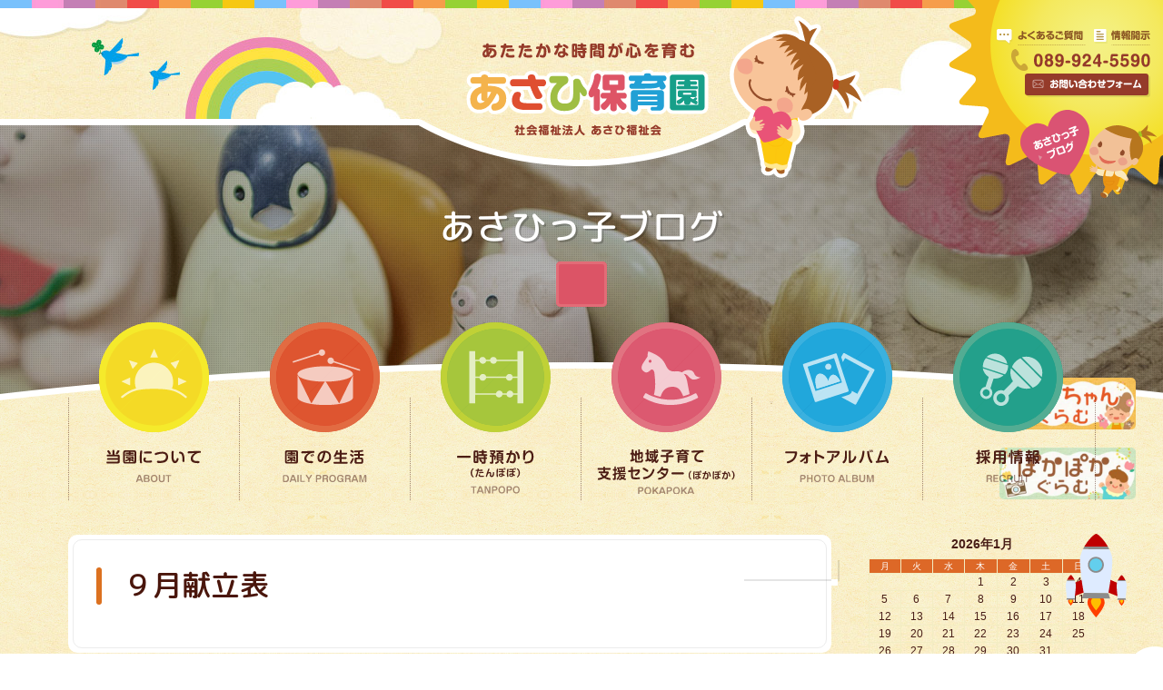

--- FILE ---
content_type: text/html; charset=UTF-8
request_url: https://asahi-ns.com/menu/%EF%BC%99%E6%9C%88%E7%8C%AE%E7%AB%8B%E8%A1%A8/
body_size: 46550
content:
<!DOCTYPE html>
<html lang="ja" dir="ltr">
   <head>
      <meta charset="UTF-8">
      <title>９月献立表｜社会福祉法人 あさひ保育園｜愛媛県松山市</title>
      <meta http-equiv="X-UA-Compatible" content="IE=edge,chrome=1">
      <link rel="shortcut icon" href="https://asahi-ns.com/wp/wp-content/themes/asahi/images/common/favicon.ico">
            <meta name="viewport" content="width=1300, minimum-scale=0.1">
            <meta name="keywords" content="松山市,保育園,ぽかぽか,一時預かり">
      <meta name="description" content="子ども達があたたかい時間を過ごし、楽しいことをたくさん経験できる場所。地域のみなさまに支えられ、地域の子育てを応援し続けている保育園です。">
      <link rel="stylesheet" type="text/css" href="https://asahi-ns.com/wp/wp-content/themes/asahi/css/base.css?20260119" media="all">
      <link rel="stylesheet" type="text/css" href="https://asahi-ns.com/wp/wp-content/themes/asahi/css/common.css?20260119" media="all">
      <link rel="stylesheet" type="text/css" href="https://asahi-ns.com/wp/wp-content/themes/asahi/css/layout.css?20260119" media="all">
      <link rel="stylesheet" type="text/css" href="https://asahi-ns.com/wp/wp-content/themes/asahi/css/slicknav.css?20260119" media="all">
      <link rel="stylesheet" type="text/css" href="https://asahi-ns.com/wp/wp-content/themes/asahi/css/smp/base.css?20260119" media="all">
      <link rel="stylesheet" type="text/css" href="https://asahi-ns.com/wp/wp-content/themes/asahi/css/smp/common.css?20260119" media="all">
      <link rel="stylesheet" type="text/css" href="https://asahi-ns.com/wp/wp-content/themes/asahi/css/smp/layout.css?20260119" media="all">
      <link rel="stylesheet" type="text/css" href="https://cdnjs.cloudflare.com/ajax/libs/animate.css/3.5.2/animate.min.css">

   <link rel="preconnect" href="https://fonts.googleapis.com">
<link rel="preconnect" href="https://fonts.gstatic.com" crossorigin>
<link href="https://fonts.googleapis.com/css2?family=M+PLUS+Rounded+1c:wght@400;500;700&family=Noto+Sans+JP:wght@100..900&family=Noto+Serif+JP:wght@400;500;600&display=swap" rel="stylesheet">
      <meta name='robots' content='max-image-preview:large' />
<link rel="alternate" type="application/rss+xml" title="社会福祉法人 あさひ保育園｜愛媛県松山市 &raquo; フィード" href="https://asahi-ns.com/feed/" />
<link rel="alternate" type="application/rss+xml" title="社会福祉法人 あさひ保育園｜愛媛県松山市 &raquo; コメントフィード" href="https://asahi-ns.com/comments/feed/" />
<script type="text/javascript">
/* <![CDATA[ */
window._wpemojiSettings = {"baseUrl":"https:\/\/s.w.org\/images\/core\/emoji\/14.0.0\/72x72\/","ext":".png","svgUrl":"https:\/\/s.w.org\/images\/core\/emoji\/14.0.0\/svg\/","svgExt":".svg","source":{"concatemoji":"https:\/\/asahi-ns.com\/wp\/wp-includes\/js\/wp-emoji-release.min.js"}};
/*! This file is auto-generated */
!function(i,n){var o,s,e;function c(e){try{var t={supportTests:e,timestamp:(new Date).valueOf()};sessionStorage.setItem(o,JSON.stringify(t))}catch(e){}}function p(e,t,n){e.clearRect(0,0,e.canvas.width,e.canvas.height),e.fillText(t,0,0);var t=new Uint32Array(e.getImageData(0,0,e.canvas.width,e.canvas.height).data),r=(e.clearRect(0,0,e.canvas.width,e.canvas.height),e.fillText(n,0,0),new Uint32Array(e.getImageData(0,0,e.canvas.width,e.canvas.height).data));return t.every(function(e,t){return e===r[t]})}function u(e,t,n){switch(t){case"flag":return n(e,"\ud83c\udff3\ufe0f\u200d\u26a7\ufe0f","\ud83c\udff3\ufe0f\u200b\u26a7\ufe0f")?!1:!n(e,"\ud83c\uddfa\ud83c\uddf3","\ud83c\uddfa\u200b\ud83c\uddf3")&&!n(e,"\ud83c\udff4\udb40\udc67\udb40\udc62\udb40\udc65\udb40\udc6e\udb40\udc67\udb40\udc7f","\ud83c\udff4\u200b\udb40\udc67\u200b\udb40\udc62\u200b\udb40\udc65\u200b\udb40\udc6e\u200b\udb40\udc67\u200b\udb40\udc7f");case"emoji":return!n(e,"\ud83e\udef1\ud83c\udffb\u200d\ud83e\udef2\ud83c\udfff","\ud83e\udef1\ud83c\udffb\u200b\ud83e\udef2\ud83c\udfff")}return!1}function f(e,t,n){var r="undefined"!=typeof WorkerGlobalScope&&self instanceof WorkerGlobalScope?new OffscreenCanvas(300,150):i.createElement("canvas"),a=r.getContext("2d",{willReadFrequently:!0}),o=(a.textBaseline="top",a.font="600 32px Arial",{});return e.forEach(function(e){o[e]=t(a,e,n)}),o}function t(e){var t=i.createElement("script");t.src=e,t.defer=!0,i.head.appendChild(t)}"undefined"!=typeof Promise&&(o="wpEmojiSettingsSupports",s=["flag","emoji"],n.supports={everything:!0,everythingExceptFlag:!0},e=new Promise(function(e){i.addEventListener("DOMContentLoaded",e,{once:!0})}),new Promise(function(t){var n=function(){try{var e=JSON.parse(sessionStorage.getItem(o));if("object"==typeof e&&"number"==typeof e.timestamp&&(new Date).valueOf()<e.timestamp+604800&&"object"==typeof e.supportTests)return e.supportTests}catch(e){}return null}();if(!n){if("undefined"!=typeof Worker&&"undefined"!=typeof OffscreenCanvas&&"undefined"!=typeof URL&&URL.createObjectURL&&"undefined"!=typeof Blob)try{var e="postMessage("+f.toString()+"("+[JSON.stringify(s),u.toString(),p.toString()].join(",")+"));",r=new Blob([e],{type:"text/javascript"}),a=new Worker(URL.createObjectURL(r),{name:"wpTestEmojiSupports"});return void(a.onmessage=function(e){c(n=e.data),a.terminate(),t(n)})}catch(e){}c(n=f(s,u,p))}t(n)}).then(function(e){for(var t in e)n.supports[t]=e[t],n.supports.everything=n.supports.everything&&n.supports[t],"flag"!==t&&(n.supports.everythingExceptFlag=n.supports.everythingExceptFlag&&n.supports[t]);n.supports.everythingExceptFlag=n.supports.everythingExceptFlag&&!n.supports.flag,n.DOMReady=!1,n.readyCallback=function(){n.DOMReady=!0}}).then(function(){return e}).then(function(){var e;n.supports.everything||(n.readyCallback(),(e=n.source||{}).concatemoji?t(e.concatemoji):e.wpemoji&&e.twemoji&&(t(e.twemoji),t(e.wpemoji)))}))}((window,document),window._wpemojiSettings);
/* ]]> */
</script>
<link rel='stylesheet' id='sbi_styles-css' href='https://asahi-ns.com/wp/wp-content/plugins/instagram-feed/css/sbi-styles.min.css' type='text/css' media='all' />
<style id='wp-emoji-styles-inline-css' type='text/css'>

	img.wp-smiley, img.emoji {
		display: inline !important;
		border: none !important;
		box-shadow: none !important;
		height: 1em !important;
		width: 1em !important;
		margin: 0 0.07em !important;
		vertical-align: -0.1em !important;
		background: none !important;
		padding: 0 !important;
	}
</style>
<link rel='stylesheet' id='wp-block-library-css' href='https://asahi-ns.com/wp/wp-includes/css/dist/block-library/style.min.css' type='text/css' media='all' />
<style id='classic-theme-styles-inline-css' type='text/css'>
/*! This file is auto-generated */
.wp-block-button__link{color:#fff;background-color:#32373c;border-radius:9999px;box-shadow:none;text-decoration:none;padding:calc(.667em + 2px) calc(1.333em + 2px);font-size:1.125em}.wp-block-file__button{background:#32373c;color:#fff;text-decoration:none}
</style>
<style id='global-styles-inline-css' type='text/css'>
body{--wp--preset--color--black: #000000;--wp--preset--color--cyan-bluish-gray: #abb8c3;--wp--preset--color--white: #ffffff;--wp--preset--color--pale-pink: #f78da7;--wp--preset--color--vivid-red: #cf2e2e;--wp--preset--color--luminous-vivid-orange: #ff6900;--wp--preset--color--luminous-vivid-amber: #fcb900;--wp--preset--color--light-green-cyan: #7bdcb5;--wp--preset--color--vivid-green-cyan: #00d084;--wp--preset--color--pale-cyan-blue: #8ed1fc;--wp--preset--color--vivid-cyan-blue: #0693e3;--wp--preset--color--vivid-purple: #9b51e0;--wp--preset--gradient--vivid-cyan-blue-to-vivid-purple: linear-gradient(135deg,rgba(6,147,227,1) 0%,rgb(155,81,224) 100%);--wp--preset--gradient--light-green-cyan-to-vivid-green-cyan: linear-gradient(135deg,rgb(122,220,180) 0%,rgb(0,208,130) 100%);--wp--preset--gradient--luminous-vivid-amber-to-luminous-vivid-orange: linear-gradient(135deg,rgba(252,185,0,1) 0%,rgba(255,105,0,1) 100%);--wp--preset--gradient--luminous-vivid-orange-to-vivid-red: linear-gradient(135deg,rgba(255,105,0,1) 0%,rgb(207,46,46) 100%);--wp--preset--gradient--very-light-gray-to-cyan-bluish-gray: linear-gradient(135deg,rgb(238,238,238) 0%,rgb(169,184,195) 100%);--wp--preset--gradient--cool-to-warm-spectrum: linear-gradient(135deg,rgb(74,234,220) 0%,rgb(151,120,209) 20%,rgb(207,42,186) 40%,rgb(238,44,130) 60%,rgb(251,105,98) 80%,rgb(254,248,76) 100%);--wp--preset--gradient--blush-light-purple: linear-gradient(135deg,rgb(255,206,236) 0%,rgb(152,150,240) 100%);--wp--preset--gradient--blush-bordeaux: linear-gradient(135deg,rgb(254,205,165) 0%,rgb(254,45,45) 50%,rgb(107,0,62) 100%);--wp--preset--gradient--luminous-dusk: linear-gradient(135deg,rgb(255,203,112) 0%,rgb(199,81,192) 50%,rgb(65,88,208) 100%);--wp--preset--gradient--pale-ocean: linear-gradient(135deg,rgb(255,245,203) 0%,rgb(182,227,212) 50%,rgb(51,167,181) 100%);--wp--preset--gradient--electric-grass: linear-gradient(135deg,rgb(202,248,128) 0%,rgb(113,206,126) 100%);--wp--preset--gradient--midnight: linear-gradient(135deg,rgb(2,3,129) 0%,rgb(40,116,252) 100%);--wp--preset--font-size--small: 13px;--wp--preset--font-size--medium: 20px;--wp--preset--font-size--large: 36px;--wp--preset--font-size--x-large: 42px;--wp--preset--spacing--20: 0.44rem;--wp--preset--spacing--30: 0.67rem;--wp--preset--spacing--40: 1rem;--wp--preset--spacing--50: 1.5rem;--wp--preset--spacing--60: 2.25rem;--wp--preset--spacing--70: 3.38rem;--wp--preset--spacing--80: 5.06rem;--wp--preset--shadow--natural: 6px 6px 9px rgba(0, 0, 0, 0.2);--wp--preset--shadow--deep: 12px 12px 50px rgba(0, 0, 0, 0.4);--wp--preset--shadow--sharp: 6px 6px 0px rgba(0, 0, 0, 0.2);--wp--preset--shadow--outlined: 6px 6px 0px -3px rgba(255, 255, 255, 1), 6px 6px rgba(0, 0, 0, 1);--wp--preset--shadow--crisp: 6px 6px 0px rgba(0, 0, 0, 1);}:where(.is-layout-flex){gap: 0.5em;}:where(.is-layout-grid){gap: 0.5em;}body .is-layout-flow > .alignleft{float: left;margin-inline-start: 0;margin-inline-end: 2em;}body .is-layout-flow > .alignright{float: right;margin-inline-start: 2em;margin-inline-end: 0;}body .is-layout-flow > .aligncenter{margin-left: auto !important;margin-right: auto !important;}body .is-layout-constrained > .alignleft{float: left;margin-inline-start: 0;margin-inline-end: 2em;}body .is-layout-constrained > .alignright{float: right;margin-inline-start: 2em;margin-inline-end: 0;}body .is-layout-constrained > .aligncenter{margin-left: auto !important;margin-right: auto !important;}body .is-layout-constrained > :where(:not(.alignleft):not(.alignright):not(.alignfull)){max-width: var(--wp--style--global--content-size);margin-left: auto !important;margin-right: auto !important;}body .is-layout-constrained > .alignwide{max-width: var(--wp--style--global--wide-size);}body .is-layout-flex{display: flex;}body .is-layout-flex{flex-wrap: wrap;align-items: center;}body .is-layout-flex > *{margin: 0;}body .is-layout-grid{display: grid;}body .is-layout-grid > *{margin: 0;}:where(.wp-block-columns.is-layout-flex){gap: 2em;}:where(.wp-block-columns.is-layout-grid){gap: 2em;}:where(.wp-block-post-template.is-layout-flex){gap: 1.25em;}:where(.wp-block-post-template.is-layout-grid){gap: 1.25em;}.has-black-color{color: var(--wp--preset--color--black) !important;}.has-cyan-bluish-gray-color{color: var(--wp--preset--color--cyan-bluish-gray) !important;}.has-white-color{color: var(--wp--preset--color--white) !important;}.has-pale-pink-color{color: var(--wp--preset--color--pale-pink) !important;}.has-vivid-red-color{color: var(--wp--preset--color--vivid-red) !important;}.has-luminous-vivid-orange-color{color: var(--wp--preset--color--luminous-vivid-orange) !important;}.has-luminous-vivid-amber-color{color: var(--wp--preset--color--luminous-vivid-amber) !important;}.has-light-green-cyan-color{color: var(--wp--preset--color--light-green-cyan) !important;}.has-vivid-green-cyan-color{color: var(--wp--preset--color--vivid-green-cyan) !important;}.has-pale-cyan-blue-color{color: var(--wp--preset--color--pale-cyan-blue) !important;}.has-vivid-cyan-blue-color{color: var(--wp--preset--color--vivid-cyan-blue) !important;}.has-vivid-purple-color{color: var(--wp--preset--color--vivid-purple) !important;}.has-black-background-color{background-color: var(--wp--preset--color--black) !important;}.has-cyan-bluish-gray-background-color{background-color: var(--wp--preset--color--cyan-bluish-gray) !important;}.has-white-background-color{background-color: var(--wp--preset--color--white) !important;}.has-pale-pink-background-color{background-color: var(--wp--preset--color--pale-pink) !important;}.has-vivid-red-background-color{background-color: var(--wp--preset--color--vivid-red) !important;}.has-luminous-vivid-orange-background-color{background-color: var(--wp--preset--color--luminous-vivid-orange) !important;}.has-luminous-vivid-amber-background-color{background-color: var(--wp--preset--color--luminous-vivid-amber) !important;}.has-light-green-cyan-background-color{background-color: var(--wp--preset--color--light-green-cyan) !important;}.has-vivid-green-cyan-background-color{background-color: var(--wp--preset--color--vivid-green-cyan) !important;}.has-pale-cyan-blue-background-color{background-color: var(--wp--preset--color--pale-cyan-blue) !important;}.has-vivid-cyan-blue-background-color{background-color: var(--wp--preset--color--vivid-cyan-blue) !important;}.has-vivid-purple-background-color{background-color: var(--wp--preset--color--vivid-purple) !important;}.has-black-border-color{border-color: var(--wp--preset--color--black) !important;}.has-cyan-bluish-gray-border-color{border-color: var(--wp--preset--color--cyan-bluish-gray) !important;}.has-white-border-color{border-color: var(--wp--preset--color--white) !important;}.has-pale-pink-border-color{border-color: var(--wp--preset--color--pale-pink) !important;}.has-vivid-red-border-color{border-color: var(--wp--preset--color--vivid-red) !important;}.has-luminous-vivid-orange-border-color{border-color: var(--wp--preset--color--luminous-vivid-orange) !important;}.has-luminous-vivid-amber-border-color{border-color: var(--wp--preset--color--luminous-vivid-amber) !important;}.has-light-green-cyan-border-color{border-color: var(--wp--preset--color--light-green-cyan) !important;}.has-vivid-green-cyan-border-color{border-color: var(--wp--preset--color--vivid-green-cyan) !important;}.has-pale-cyan-blue-border-color{border-color: var(--wp--preset--color--pale-cyan-blue) !important;}.has-vivid-cyan-blue-border-color{border-color: var(--wp--preset--color--vivid-cyan-blue) !important;}.has-vivid-purple-border-color{border-color: var(--wp--preset--color--vivid-purple) !important;}.has-vivid-cyan-blue-to-vivid-purple-gradient-background{background: var(--wp--preset--gradient--vivid-cyan-blue-to-vivid-purple) !important;}.has-light-green-cyan-to-vivid-green-cyan-gradient-background{background: var(--wp--preset--gradient--light-green-cyan-to-vivid-green-cyan) !important;}.has-luminous-vivid-amber-to-luminous-vivid-orange-gradient-background{background: var(--wp--preset--gradient--luminous-vivid-amber-to-luminous-vivid-orange) !important;}.has-luminous-vivid-orange-to-vivid-red-gradient-background{background: var(--wp--preset--gradient--luminous-vivid-orange-to-vivid-red) !important;}.has-very-light-gray-to-cyan-bluish-gray-gradient-background{background: var(--wp--preset--gradient--very-light-gray-to-cyan-bluish-gray) !important;}.has-cool-to-warm-spectrum-gradient-background{background: var(--wp--preset--gradient--cool-to-warm-spectrum) !important;}.has-blush-light-purple-gradient-background{background: var(--wp--preset--gradient--blush-light-purple) !important;}.has-blush-bordeaux-gradient-background{background: var(--wp--preset--gradient--blush-bordeaux) !important;}.has-luminous-dusk-gradient-background{background: var(--wp--preset--gradient--luminous-dusk) !important;}.has-pale-ocean-gradient-background{background: var(--wp--preset--gradient--pale-ocean) !important;}.has-electric-grass-gradient-background{background: var(--wp--preset--gradient--electric-grass) !important;}.has-midnight-gradient-background{background: var(--wp--preset--gradient--midnight) !important;}.has-small-font-size{font-size: var(--wp--preset--font-size--small) !important;}.has-medium-font-size{font-size: var(--wp--preset--font-size--medium) !important;}.has-large-font-size{font-size: var(--wp--preset--font-size--large) !important;}.has-x-large-font-size{font-size: var(--wp--preset--font-size--x-large) !important;}
.wp-block-navigation a:where(:not(.wp-element-button)){color: inherit;}
:where(.wp-block-post-template.is-layout-flex){gap: 1.25em;}:where(.wp-block-post-template.is-layout-grid){gap: 1.25em;}
:where(.wp-block-columns.is-layout-flex){gap: 2em;}:where(.wp-block-columns.is-layout-grid){gap: 2em;}
.wp-block-pullquote{font-size: 1.5em;line-height: 1.6;}
</style>
<link rel='stylesheet' id='jquery-lazyloadxt-fadein-css-css' href='//asahi-ns.com/wp/wp-content/plugins/a3-lazy-load/assets/css/jquery.lazyloadxt.fadein.css' type='text/css' media='all' />
<link rel='stylesheet' id='a3a3_lazy_load-css' href='//asahi-ns.com/wp/wp-content/uploads/sass/a3_lazy_load.min.css' type='text/css' media='all' />
<script type="text/javascript" src="https://asahi-ns.com/wp/wp-includes/js/jquery/jquery.min.js" id="jquery-core-js"></script>
<script type="text/javascript" src="https://asahi-ns.com/wp/wp-includes/js/jquery/jquery-migrate.min.js" id="jquery-migrate-js"></script>
<link rel="https://api.w.org/" href="https://asahi-ns.com/wp-json/" /><link rel="alternate" type="application/json" href="https://asahi-ns.com/wp-json/wp/v2/menu/2490" /><link rel="EditURI" type="application/rsd+xml" title="RSD" href="https://asahi-ns.com/wp/xmlrpc.php?rsd" />
<meta name="generator" content="WordPress 6.4.7" />
<link rel="canonical" href="https://asahi-ns.com/menu/%ef%bc%99%e6%9c%88%e7%8c%ae%e7%ab%8b%e8%a1%a8/" />
<link rel='shortlink' href='https://asahi-ns.com/?p=2490' />
<link rel="alternate" type="application/json+oembed" href="https://asahi-ns.com/wp-json/oembed/1.0/embed?url=https%3A%2F%2Fasahi-ns.com%2Fmenu%2F%25ef%25bc%2599%25e6%259c%2588%25e7%258c%25ae%25e7%25ab%258b%25e8%25a1%25a8%2F" />
<link rel="alternate" type="text/xml+oembed" href="https://asahi-ns.com/wp-json/oembed/1.0/embed?url=https%3A%2F%2Fasahi-ns.com%2Fmenu%2F%25ef%25bc%2599%25e6%259c%2588%25e7%258c%25ae%25e7%25ab%258b%25e8%25a1%25a8%2F&#038;format=xml" />
      <!-- Global site tag (gtag.js) - Google Analytics -->
<script async src="https://www.googletagmanager.com/gtag/js?id=UA-138688173-1"></script>
<script>
  window.dataLayer = window.dataLayer || [];
  function gtag(){dataLayer.push(arguments);}
  gtag('js', new Date());

  gtag('config', 'UA-138688173-1');
</script>

   </head>
<body class="page blog">

   <a name="top" id="top"></a>
   <!-- wrapper ==================================================== -->
   <div id="wrapper">
      <!-- header ==================================================== -->
   <header>
      
      <h1><a href="https://asahi-ns.com"><img src="https://asahi-ns.com/wp/wp-content/themes/asahi/images/common/header/logo.svg" alt="あさひ保育園" /></a></h1>
                  <h2>
         <div>
            <p class="txt1">あさひっ子ブログ</p>
            <p class="txt2"><span></span></p>
         </div>
         <img src="https://asahi-ns.com/wp/wp-content/themes/asahi/images/blog/hdimg.jpg" width="2600" height="519" alt="あさひっ子ブログ" />
      </h2>
               </header>
   <!-- /header ==================================================== -->
   <nav id="gnavi">
      <ul class="menu drop clearfix">
         <li class="btn1">
            <a href="https://asahi-ns.com/about/overview/" class="parent">
                              <div><img src="https://asahi-ns.com/wp/wp-content/themes/asahi/images/common/header/gnavi/btn1.svg" /></div>
               <p><img src="https://asahi-ns.com/wp/wp-content/themes/asahi/images/common/header/gnavi/txt1.svg" alt="当園について" /></p>
                           </a>
            <ul class="sub_menu">
               <li><a href="https://asahi-ns.com/about/overview/">園の概要</a></li>
               <li><a href="https://asahi-ns.com/about/overview/#sec2">園長あいさつ</a></li>
               <li><a href="https://asahi-ns.com/about/overview/#sec3">沿革</a></li>
               <li><a href="https://asahi-ns.com/about/overview/#sec4">アクセスマップ</a></li>
               <li><a href="https://asahi-ns.com/about/facility/">施設紹介</a></li>
               <li><a href="https://asahi-ns.com/about/addmision/">入園・見学案内</a></li>
            </ul>
         </li>
         <li class="btn2">
            <a href="https://asahi-ns.com/life/six-years/" class="parent">
                              <div><img src="https://asahi-ns.com/wp/wp-content/themes/asahi/images/common/header/gnavi/btn2.svg" /></div>
               <p><img src="https://asahi-ns.com/wp/wp-content/themes/asahi/images/common/header/gnavi/txt2.svg" alt="園での生活" /></p>
                           </a>
            <ul class="sub_menu">
               <li><a href="https://asahi-ns.com/life/six-years/">あさひで過ごす6年間</a></li>
               <li><a href="https://asahi-ns.com/life/daily-program/">一日のスケジュール</a></li>
               <li><a href="https://asahi-ns.com/life/annual-events/">年間行事</a></li>
               <li><a href="https://asahi-ns.com/life/extracurricular/">課外保育</a></li>
               <li><a href="https://asahi-ns.com/life/report/">えんだより・献立表</a></li>
            </ul>
         </li>
         <li class="btn3">
            <a href="https://asahi-ns.com/tanpopo/" class="parent">
                              <div><img src="https://asahi-ns.com/wp/wp-content/themes/asahi/images/common/header/gnavi/btn3.svg" /></div>
               <p><img src="https://asahi-ns.com/wp/wp-content/themes/asahi/images/common/header/gnavi/txt3.svg" alt="一時預かり（たんぽぽ）" /></p>
                           </a>
         </li>
         <li class="btn4">
            <a href="https://asahi-ns.com/pokapoka/" class="parent">
                              <div><img src="https://asahi-ns.com/wp/wp-content/themes/asahi/images/common/header/gnavi/btn4.svg" /></div>
               <p><img src="https://asahi-ns.com/wp/wp-content/themes/asahi/images/common/header/gnavi/txt4.svg" alt="地域子育て支援センター（ぽかぽか）" /></p>
                           </a>
         </li>
         <li class="btn5">
            <a href="https://asahi-ns.com/album/" class="parent">
                              <div><img src="https://asahi-ns.com/wp/wp-content/themes/asahi/images/common/header/gnavi/btn5.svg" /></div>
               <p><img src="https://asahi-ns.com/wp/wp-content/themes/asahi/images/common/header/gnavi/txt5.svg" alt="フォトアルバム" /></p>
                           </a>
         </li>
         <li class="btn6">
            <a href="https://asahi-ns.com/recruit/" class="parent">
                              <div><img src="https://asahi-ns.com/wp/wp-content/themes/asahi/images/common/header/gnavi/btn6.svg" /></div>
               <p><img src="https://asahi-ns.com/wp/wp-content/themes/asahi/images/common/header/gnavi/txt6.svg" alt="採用情報" /></p>
                           </a>
            <ul class="sub_menu">
               <li><a href="https://asahi-ns.com/recruit/">先輩インタビュー</a></li>
               <li><a href="https://asahi-ns.com/recruit/#sec2">募集要項</a></li>
            </ul>
         </li>
            </ul>
   </nav>
   <!-- contents ==================================================== -->
   <div id="contents"><section class="sec no1">
   <div class="secIn clearfix">

      <div class="colWrap clearfix">
            <div class="col_main">
                              <div class="post clearfix">
   <div class="postIn">
      <h3><span>９月献立表</span></h3>
      <div class="expl">
                        </div>
      
   </div>
<div class="cat "></div>
</div>
<div class="postft">投稿日：2019.9.2 ｜ 投稿者：asahiedi      </div>                           </div>
            <div class="col_side">
   <div class="col_sideIn">
      <div class="widget" id="calendar-2"><div id="calendar_wrap" class="calendar_wrap"><table id="wp-calendar" class="wp-calendar-table">
	<caption>2026年1月</caption>
	<thead>
	<tr>
		<th scope="col" title="月曜日">月</th>
		<th scope="col" title="火曜日">火</th>
		<th scope="col" title="水曜日">水</th>
		<th scope="col" title="木曜日">木</th>
		<th scope="col" title="金曜日">金</th>
		<th scope="col" title="土曜日">土</th>
		<th scope="col" title="日曜日">日</th>
	</tr>
	</thead>
	<tbody>
	<tr>
		<td colspan="3" class="pad">&nbsp;</td><td>1</td><td>2</td><td>3</td><td>4</td>
	</tr>
	<tr>
		<td>5</td><td>6</td><td>7</td><td>8</td><td>9</td><td>10</td><td>11</td>
	</tr>
	<tr>
		<td>12</td><td>13</td><td>14</td><td>15</td><td>16</td><td>17</td><td>18</td>
	</tr>
	<tr>
		<td id="today">19</td><td>20</td><td>21</td><td>22</td><td>23</td><td>24</td><td>25</td>
	</tr>
	<tr>
		<td>26</td><td>27</td><td>28</td><td>29</td><td>30</td><td>31</td>
		<td class="pad" colspan="1">&nbsp;</td>
	</tr>
	</tbody>
	</table><nav aria-label="前と次の月" class="wp-calendar-nav">
		<span class="wp-calendar-nav-prev"><a href="https://asahi-ns.com/2025/12/">&laquo; 12月</a></span>
		<span class="pad">&nbsp;</span>
		<span class="wp-calendar-nav-next">&nbsp;</span>
	</nav></div></div>
		<div class="widget" id="recent-posts-3">
		<h3>最近の投稿</h3>
		<ul>
											<li>
					<a href="https://asahi-ns.com/2025/12/27/%ef%bc%91%ef%bc%92%e6%9c%88%e3%80%80%e3%82%af%e3%83%aa%e3%82%b9%e3%83%9e%e3%82%b9%e4%bc%9a%e3%80%80%e3%80%80%e3%81%8a%e6%a5%bd%e3%81%97%e3%81%bf%e4%bc%9a/">１２月　クリスマス会　　お楽しみ会</a>
									</li>
											<li>
					<a href="https://asahi-ns.com/2025/12/26/2025%e5%b9%b4%ef%bd%9e%e5%ae%8c%ef%bd%9e/">2025年～完～</a>
									</li>
											<li>
					<a href="https://asahi-ns.com/2025/12/25/%e3%83%a1%e3%83%aa%e3%83%bc%e3%82%af%e3%83%aa%e3%82%b9%e3%83%9e%e3%82%b9%f0%9f%8e%84%f0%9f%8e%85%e2%9c%a8/">メリークリスマス🎄🎅✨</a>
									</li>
											<li>
					<a href="https://asahi-ns.com/2025/12/24/%f0%9f%8c%b712%e6%9c%88%e3%81%ae%e3%81%a1%e3%82%85%e3%81%86%e3%82%8a%e3%81%a3%e3%81%b7%e7%b5%84%e3%81%95%e3%82%93%f0%9f%8c%b7/">🌷12月のちゅうりっぷ組さん🌷</a>
									</li>
											<li>
					<a href="https://asahi-ns.com/2025/12/22/%f0%9f%8e%84%e3%82%af%e3%83%aa%e3%82%b9%e3%83%9e%e3%82%b9%e6%a5%bd%e3%81%97%e3%81%84%e3%81%aa%f0%9f%8e%85/">🎄クリスマス楽しいな🎅</a>
									</li>
					</ul>

		</div><div class="widget" id="categories-3"><h3>カテゴリー</h3>
			<ul>
					<li class="cat-item cat-item-2"><a href="https://asahi-ns.com/category/log/">園のきろく</a> (1,008)
<ul class='children'>
	<li class="cat-item cat-item-4"><a href="https://asahi-ns.com/category/log/komomo/">こもも組</a> (159)
</li>
	<li class="cat-item cat-item-5"><a href="https://asahi-ns.com/category/log/momo/">もも組</a> (158)
</li>
	<li class="cat-item cat-item-6"><a href="https://asahi-ns.com/category/log/tulip/">ちゅうりっぷ組</a> (155)
</li>
	<li class="cat-item cat-item-7"><a href="https://asahi-ns.com/category/log/bara/">ばら組</a> (143)
</li>
	<li class="cat-item cat-item-8"><a href="https://asahi-ns.com/category/log/sumire/">すみれ組</a> (182)
</li>
	<li class="cat-item cat-item-9"><a href="https://asahi-ns.com/category/log/himawari/">ひまわり組</a> (191)
</li>
</ul>
</li>
	<li class="cat-item cat-item-1"><a href="https://asahi-ns.com/category/info/">お知らせ</a> (169)
</li>
	<li class="cat-item cat-item-3"><a href="https://asahi-ns.com/category/lunch/">給食ブログ</a> (176)
</li>
	<li class="cat-item cat-item-12"><a href="https://asahi-ns.com/category/pokapoka/">ぽかぽか日誌</a> (167)
</li>
			</ul>

			</div><div class="widget" id="archives-3"><h3>アーカイブ</h3>
			<ul>
					<li><a href='https://asahi-ns.com/2025/12/'>2025年12月</a>&nbsp;(9)</li>
	<li><a href='https://asahi-ns.com/2025/11/'>2025年11月</a>&nbsp;(8)</li>
	<li><a href='https://asahi-ns.com/2025/10/'>2025年10月</a>&nbsp;(6)</li>
	<li><a href='https://asahi-ns.com/2025/09/'>2025年9月</a>&nbsp;(4)</li>
	<li><a href='https://asahi-ns.com/2025/08/'>2025年8月</a>&nbsp;(6)</li>
	<li><a href='https://asahi-ns.com/2025/07/'>2025年7月</a>&nbsp;(7)</li>
	<li><a href='https://asahi-ns.com/2025/06/'>2025年6月</a>&nbsp;(5)</li>
	<li><a href='https://asahi-ns.com/2025/05/'>2025年5月</a>&nbsp;(7)</li>
	<li><a href='https://asahi-ns.com/2025/04/'>2025年4月</a>&nbsp;(7)</li>
	<li><a href='https://asahi-ns.com/2025/03/'>2025年3月</a>&nbsp;(16)</li>
	<li><a href='https://asahi-ns.com/2025/02/'>2025年2月</a>&nbsp;(8)</li>
	<li><a href='https://asahi-ns.com/2025/01/'>2025年1月</a>&nbsp;(4)</li>
	<li><a href='https://asahi-ns.com/2024/12/'>2024年12月</a>&nbsp;(11)</li>
	<li><a href='https://asahi-ns.com/2024/11/'>2024年11月</a>&nbsp;(9)</li>
	<li><a href='https://asahi-ns.com/2024/10/'>2024年10月</a>&nbsp;(4)</li>
	<li><a href='https://asahi-ns.com/2024/09/'>2024年9月</a>&nbsp;(8)</li>
	<li><a href='https://asahi-ns.com/2024/08/'>2024年8月</a>&nbsp;(7)</li>
	<li><a href='https://asahi-ns.com/2024/07/'>2024年7月</a>&nbsp;(7)</li>
	<li><a href='https://asahi-ns.com/2024/06/'>2024年6月</a>&nbsp;(10)</li>
	<li><a href='https://asahi-ns.com/2024/05/'>2024年5月</a>&nbsp;(9)</li>
	<li><a href='https://asahi-ns.com/2024/04/'>2024年4月</a>&nbsp;(8)</li>
	<li><a href='https://asahi-ns.com/2024/03/'>2024年3月</a>&nbsp;(13)</li>
	<li><a href='https://asahi-ns.com/2024/02/'>2024年2月</a>&nbsp;(8)</li>
	<li><a href='https://asahi-ns.com/2024/01/'>2024年1月</a>&nbsp;(5)</li>
	<li><a href='https://asahi-ns.com/2023/12/'>2023年12月</a>&nbsp;(14)</li>
	<li><a href='https://asahi-ns.com/2023/11/'>2023年11月</a>&nbsp;(12)</li>
	<li><a href='https://asahi-ns.com/2023/10/'>2023年10月</a>&nbsp;(9)</li>
	<li><a href='https://asahi-ns.com/2023/09/'>2023年9月</a>&nbsp;(10)</li>
	<li><a href='https://asahi-ns.com/2023/08/'>2023年8月</a>&nbsp;(12)</li>
	<li><a href='https://asahi-ns.com/2023/07/'>2023年7月</a>&nbsp;(7)</li>
	<li><a href='https://asahi-ns.com/2023/06/'>2023年6月</a>&nbsp;(14)</li>
	<li><a href='https://asahi-ns.com/2023/05/'>2023年5月</a>&nbsp;(18)</li>
	<li><a href='https://asahi-ns.com/2023/04/'>2023年4月</a>&nbsp;(16)</li>
	<li><a href='https://asahi-ns.com/2023/03/'>2023年3月</a>&nbsp;(30)</li>
	<li><a href='https://asahi-ns.com/2023/02/'>2023年2月</a>&nbsp;(9)</li>
	<li><a href='https://asahi-ns.com/2023/01/'>2023年1月</a>&nbsp;(12)</li>
	<li><a href='https://asahi-ns.com/2022/12/'>2022年12月</a>&nbsp;(16)</li>
	<li><a href='https://asahi-ns.com/2022/11/'>2022年11月</a>&nbsp;(22)</li>
	<li><a href='https://asahi-ns.com/2022/10/'>2022年10月</a>&nbsp;(29)</li>
	<li><a href='https://asahi-ns.com/2022/09/'>2022年9月</a>&nbsp;(23)</li>
	<li><a href='https://asahi-ns.com/2022/08/'>2022年8月</a>&nbsp;(15)</li>
	<li><a href='https://asahi-ns.com/2022/07/'>2022年7月</a>&nbsp;(19)</li>
	<li><a href='https://asahi-ns.com/2022/06/'>2022年6月</a>&nbsp;(34)</li>
	<li><a href='https://asahi-ns.com/2022/05/'>2022年5月</a>&nbsp;(26)</li>
	<li><a href='https://asahi-ns.com/2022/04/'>2022年4月</a>&nbsp;(25)</li>
	<li><a href='https://asahi-ns.com/2022/03/'>2022年3月</a>&nbsp;(41)</li>
	<li><a href='https://asahi-ns.com/2022/02/'>2022年2月</a>&nbsp;(32)</li>
	<li><a href='https://asahi-ns.com/2022/01/'>2022年1月</a>&nbsp;(35)</li>
	<li><a href='https://asahi-ns.com/2021/12/'>2021年12月</a>&nbsp;(49)</li>
	<li><a href='https://asahi-ns.com/2021/11/'>2021年11月</a>&nbsp;(51)</li>
	<li><a href='https://asahi-ns.com/2021/10/'>2021年10月</a>&nbsp;(58)</li>
	<li><a href='https://asahi-ns.com/2021/09/'>2021年9月</a>&nbsp;(32)</li>
	<li><a href='https://asahi-ns.com/2021/08/'>2021年8月</a>&nbsp;(16)</li>
	<li><a href='https://asahi-ns.com/2021/07/'>2021年7月</a>&nbsp;(25)</li>
	<li><a href='https://asahi-ns.com/2021/06/'>2021年6月</a>&nbsp;(43)</li>
	<li><a href='https://asahi-ns.com/2021/05/'>2021年5月</a>&nbsp;(34)</li>
	<li><a href='https://asahi-ns.com/2021/04/'>2021年4月</a>&nbsp;(26)</li>
	<li><a href='https://asahi-ns.com/2021/03/'>2021年3月</a>&nbsp;(25)</li>
	<li><a href='https://asahi-ns.com/2021/02/'>2021年2月</a>&nbsp;(17)</li>
	<li><a href='https://asahi-ns.com/2021/01/'>2021年1月</a>&nbsp;(27)</li>
	<li><a href='https://asahi-ns.com/2020/12/'>2020年12月</a>&nbsp;(34)</li>
	<li><a href='https://asahi-ns.com/2020/11/'>2020年11月</a>&nbsp;(30)</li>
	<li><a href='https://asahi-ns.com/2020/10/'>2020年10月</a>&nbsp;(30)</li>
	<li><a href='https://asahi-ns.com/2020/09/'>2020年9月</a>&nbsp;(23)</li>
	<li><a href='https://asahi-ns.com/2020/08/'>2020年8月</a>&nbsp;(25)</li>
	<li><a href='https://asahi-ns.com/2020/07/'>2020年7月</a>&nbsp;(34)</li>
	<li><a href='https://asahi-ns.com/2020/06/'>2020年6月</a>&nbsp;(37)</li>
	<li><a href='https://asahi-ns.com/2020/05/'>2020年5月</a>&nbsp;(11)</li>
	<li><a href='https://asahi-ns.com/2020/04/'>2020年4月</a>&nbsp;(15)</li>
	<li><a href='https://asahi-ns.com/2020/03/'>2020年3月</a>&nbsp;(4)</li>
	<li><a href='https://asahi-ns.com/2020/02/'>2020年2月</a>&nbsp;(9)</li>
	<li><a href='https://asahi-ns.com/2020/01/'>2020年1月</a>&nbsp;(12)</li>
	<li><a href='https://asahi-ns.com/2019/12/'>2019年12月</a>&nbsp;(14)</li>
	<li><a href='https://asahi-ns.com/2019/11/'>2019年11月</a>&nbsp;(10)</li>
	<li><a href='https://asahi-ns.com/2019/10/'>2019年10月</a>&nbsp;(18)</li>
	<li><a href='https://asahi-ns.com/2019/09/'>2019年9月</a>&nbsp;(10)</li>
	<li><a href='https://asahi-ns.com/2019/08/'>2019年8月</a>&nbsp;(9)</li>
	<li><a href='https://asahi-ns.com/2019/07/'>2019年7月</a>&nbsp;(22)</li>
	<li><a href='https://asahi-ns.com/2019/06/'>2019年6月</a>&nbsp;(28)</li>
	<li><a href='https://asahi-ns.com/2019/05/'>2019年5月</a>&nbsp;(32)</li>
	<li><a href='https://asahi-ns.com/2019/04/'>2019年4月</a>&nbsp;(27)</li>
	<li><a href='https://asahi-ns.com/2019/03/'>2019年3月</a>&nbsp;(1)</li>
			</ul>

			</div>      <div class="widget" id="search-3">
         <h3>ブログ内検索</h3>
         <form method="get" action="https://asahi-ns.com/">
            <div class="searchBox">
               <input type="text" value="" name="s" id="s" class="searchform" />
               <div class="btn_search"><input type="image" src="https://asahi-ns.com/wp/wp-content/themes/asahi/images/blog/btn_search.png" /></div>
            </div>
         </form>
      </div>
               </div>
</div>         </div>
            </div>
</section>
         </div>
         <!-- /contents ==================================================== -->
         <!-- footer ==================================================== -->
         <footer>
            <div class="footerWrap">
               <div class="footerIn">
                  <div class="bl no1 clearfix">
                     <div class="logo">
                                                <img src="https://asahi-ns.com/wp/wp-content/themes/asahi/images/common/footer/logo.svg" alt="社会福祉法人 あさひ福祉会 あさひ保育園" />
                        
            <p>
         〒791-8011 愛媛県松山市吉藤2丁目7-1
      </p>
                           </div>
                     <ul class="hidden-xs cleaffix">
                        <li><a href="tel:0899245590"><img src="https://asahi-ns.com/wp/wp-content/themes/asahi/images/common/footer/tel1.svg" alt="089-924-5590" /></a></li>
                        <li><a href="tel:08029879667"><img src="https://asahi-ns.com/wp/wp-content/themes/asahi/images/common/footer/tel2.svg" alt="080-2987-9667" /></a></li>
                        <li><a href="tel:08029824041"><img src="https://asahi-ns.com/wp/wp-content/themes/asahi/images/common/footer/tel3.svg" alt="080-2982-4041" /></a></li>
                     </ul>
                     <p class="email"><a href="&#109;&#97;&#105;&#108;&#116;&#111;&#58;&#105;&#110;&#102;&#111;&#64;&#97;&#115;&#97;&#104;&#105;&#45;&#110;&#115;&#46;&#99;&#111;&#109;">&#105;&#110;&#102;&#111;&#64;&#97;&#115;&#97;&#104;&#105;&#45;&#110;&#115;&#46;&#99;&#111;&#109;</a></p>
                  </div>
                  <div class="bl no2 clearfix">
                     <ul>
                        <li class="flag no1"><a href="https://asahi-ns.com">トップページ</a></li>
                        <li class="flag no2"><a href="https://asahi-ns.com/about/overview/">当園について</a></li>
                        <li>├ <a href="https://asahi-ns.com/about/overview/">園の概要</a></li>
                        <li class="sub">├ <a href="https://asahi-ns.com/about/overview/#sec2">園長あいさつ</a></li>
                        <li class="sub">├ <a href="https://asahi-ns.com/about/overview/#sec3">沿革</a></li>
                        <li class="sub">└ <a href="https://asahi-ns.com/about/overview/#sec4">アクセスマップ</a></li>
                        <li>├ <a href="https://asahi-ns.com/about/facility/">施設紹介</a></li>
                        <li>└ <a href="https://asahi-ns.com/about/addmision/">入園・見学案内</a></li>
                     </ul>
                     <ul>
                        <li class="flag no2"><a href="https://asahi-ns.com/life/six-years/">園での生活</a></li>
                        <li>├ <a href="https://asahi-ns.com/life/six-years/">あさひで過ごす6年間</a></li>
                        <li>├ <a href="https://asahi-ns.com/life/daily-program/">一日のスケジュール</a></li>
                        <li>├ <a href="https://asahi-ns.com/life/annual-events/">年間行事</a></li>
                        <li>├ <a href="https://asahi-ns.com/life/extracurricular/">課外保育</a></li>
                        <li class="sub">├ <a href="https://asahi-ns.com/life/extracurricular/#bl1">お茶の作法</a></li>
                        <li class="sub">├ <a href="https://asahi-ns.com/life/extracurricular/#bl2">英語教室</a></li>
                        <li class="sub">├ <a href="https://asahi-ns.com/life/extracurricular/#bl3">パールズ体操教室</a></li>
                        <li class="sub">├ <a href="https://asahi-ns.com/life/extracurricular/#bl4">ダンス教室</a></li>
                        <li class="sub">├ <a href="https://asahi-ns.com/life/extracurricular/#bl5">園外保育バス</a></li>
                        <li class="sub">└ <a href="https://asahi-ns.com/life/extracurricular/#bl6">避難訓練</a></li>
                        <li>└ <a href="https://asahi-ns.com/life/report/">えんだより・献立表</a></li>
                     </ul>
                     <ul>
                        <li class="flag no1"><a href="https://asahi-ns.com/tanpopo/">一時預かり（たんぽぽ）</a></li>
                        <li class="flag no1"><a href="https://asahi-ns.com/pokapoka/">子育て支援（ぽかぽか）</a></li>

                        <li class="flag no1"><a href="https://asahi-ns.com/album/">フォトアルバム（入園者限定）</a></li>

                        
                        <li class="flag no2 mt20"><a href="https://asahi-ns.com/blog/">あさひっ子ブログ</a></li>
                        <li>├ <a href="https://asahi-ns.com/category/info/">お知らせ</a></li>
                        <li>├ <a href="https://asahi-ns.com/category/log/">園のきろく</a></li>
                        <li>├ <a href="https://asahi-ns.com/category/lunch/">給食ブログ</a></li>
                        <li>└ <a href="https://asahi-ns.com/category/pokapoka/">ぽかぽか日誌</a></li>
                     </ul>
                     <ul>
                        <li class="flag no2"><a href="https://asahi-ns.com/recruit/">採用情報</a></li>
                        <li>├ <a href="https://asahi-ns.com/recruit/">先輩インタビュー</a></li>
                        <li>└ <a href="https://asahi-ns.com/recruit/#sec2">募集要項</a></li>
                        <li class="flag no1 mt20"><a href="https://asahi-ns.com/faq/">よくあるご質問</a></li>
                        <li class="flag no1"><a href="https://asahi-ns.com/contact/">お問い合わせ</a></li>
                        <li class="flag no1"><a href="https://asahi-ns.com/privacypolicy/">個人情報取り扱いについて</a></li>
                        <li class="flag no1"><a href="https://asahi-ns.com/disclosure/">情報公開資料</a></li>
                        <li class="flag no1"><a href="https://asahi-ns.com/shiryo/">資料ダウンロード</a></li>
                        <li class="flag no1"><a href="https://asahi-ns.com/complaint/">苦情解決公表ページ</a></li>
                     </ul>
                  </div>
               </div>
            </div>
                  <p class="copyright">
               COPYRIGHT &copy;
               <script type="text/javascript">
                  var now = new Date();
                  var year = now.getFullYear();
                  document.write(year);
               </script>
               ASAHI NURSERY SCHOOL ALL RIGHTS RESERVED. 
            </p>
      
         </footer>
         <!-- /footer ==================================================== -->
         
         <div class="sunArea">
             <img src="https://asahi-ns.com/wp/wp-content/themes/asahi/images/common/header/contact/bg.svg" />
             <div class="sunAreaIn">
                 <a href="https://asahi-ns.com/faq/" class="parts no1"><img src="https://asahi-ns.com/wp/wp-content/themes/asahi/images/common/header/contact/btn_faq.svg" alt="よくあるご質問" /></a>
                 <a href="https://asahi-ns.com/disclosure/" class="parts no2"><img src="https://asahi-ns.com/wp/wp-content/themes/asahi/images/common/header/contact/btn_disclosure.svg" alt="情報開示" /></a>
                 <a href="tel:0899245590" class="parts no3"><img src="https://asahi-ns.com/wp/wp-content/themes/asahi/images/common/header/contact/tel.svg" alt="089-924-5590" /></a>
                 <a href="https://asahi-ns.com/contact/" class="parts no4"><img src="https://asahi-ns.com/wp/wp-content/themes/asahi/images/common/header/contact/btn_contact.svg" alt="お問い合わせフォーム" /></a>
                 <a href="https://asahi-ns.com/category/log/" class="parts no5"><img src="https://asahi-ns.com/wp/wp-content/themes/asahi/images/common/header/contact/btn_blog.svg" alt="あさひっ子ブログ" /></a>
             </div>
         </div>
      </div>


<ul class="insta clearfix">
<li><a href="https://www.instagram.com/asachangm/?igshid=ZDdkNTZiNTM%3D" target="_blank"><img src="https://asahi-ns.com/wp/wp-content/themes/asahi/images/common/bn_asachangram.jpg" width="420" height="160" alt="あさちゃんぐらむ" /></a></li>
<li><a href="https://www.instagram.com/pokapoka.asahi/?igshid=YmMyMTA2M2Y%3D" target="_blank"><img src="https://asahi-ns.com/wp/wp-content/themes/asahi/images/common/bn_pokapokagram.jpg" width="420" height="160" alt="ぽかぽかぐらむ" /></a></li>   
</ul>


      <script src="https://code.jquery.com/jquery-1.11.3.js"></script>
<!--       <script type="text/javascript" src="https://asahi-ns.com/wp/wp-content/themes/asahi/js/jquery.easeScroll.js"></script>
      <script type="text/javascript" src="https://asahi-ns.com/wp/wp-content/themes/asahi/js/esInner.js"></script>
      <script>
         $("html").easeScroll();
      </script> -->
            <script type="text/javascript" src="https://asahi-ns.com/wp/wp-content/themes/asahi/js/scrolltopcontrol.js"></script>
            
<!--       <script src="https://asahi-ns.com/wp/wp-content/themes/asahi/js/side-fixed.js"></script> -->
      <script type="text/javascript" src="https://asahi-ns.com/wp/wp-content/themes/asahi/js/common.js"></script>
      <script src="https://cdnjs.cloudflare.com/ajax/libs/wow/1.1.2/wow.min.js"></script>
      <script>
         new WOW().init();
      </script>

      <script src="https://asahi-ns.com/wp/wp-content/themes/asahi/js/jquery.slicknav.min.js"></script>
      <script>
         $(function(){
                   $('#gnavi').slicknav({
                       label: '',
                       closeOnClick: true
                   });
                   // ドロップダウン
                   $('.drop li').hover(function(){
                       $("ul:not(:animated)", this).slideDown();
                   }, function(){
                       $("ul",this).slideUp();
                   });
                   //.active追加
                $(".slicknav_btn").click(function(){
                 $(this).toggleClass("active");
                 $(".slicknav_menu").toggleClass("menu_var_scroll");
                });
                });
      </script>
      






<!-- Instagram Feed JS -->
<script type="text/javascript">
var sbiajaxurl = "https://asahi-ns.com/wp/wp-admin/admin-ajax.php";
</script>
<script type="text/javascript" id="jquery-lazyloadxt-js-extra">
/* <![CDATA[ */
var a3_lazyload_params = {"apply_images":"1","apply_videos":"1"};
/* ]]> */
</script>
<script type="text/javascript" src="//asahi-ns.com/wp/wp-content/plugins/a3-lazy-load/assets/js/jquery.lazyloadxt.extra.min.js" id="jquery-lazyloadxt-js"></script>
<script type="text/javascript" src="//asahi-ns.com/wp/wp-content/plugins/a3-lazy-load/assets/js/jquery.lazyloadxt.srcset.min.js" id="jquery-lazyloadxt-srcset-js"></script>
<script type="text/javascript" id="jquery-lazyloadxt-extend-js-extra">
/* <![CDATA[ */
var a3_lazyload_extend_params = {"edgeY":"0","horizontal_container_classnames":""};
/* ]]> */
</script>
<script type="text/javascript" src="//asahi-ns.com/wp/wp-content/plugins/a3-lazy-load/assets/js/jquery.lazyloadxt.extend.js" id="jquery-lazyloadxt-extend-js"></script>
   </body>
</html>

--- FILE ---
content_type: text/css
request_url: https://asahi-ns.com/wp/wp-content/themes/asahi/css/base.css?20260119
body_size: 10452
content:
@charset "UTF-8";
/*
 * base.css
 *
 */


/* !Base Fonts -------------------------------------------------------------- */
a {
	color: #ff3300;
	text-decoration: underline;
}
a:visited {}
a:hover,
a:active,
a:focus { text-decoration: none;}

a.alpha {
-moz-transition: all 0.3s;
-o-transition: all 0.3s;
-webkit-transition: all 0.3s;
transition: all 0.3s;
}
a.alpha:hover {
  opacity:0.8;
}


.fwN { font-weight: normal;}
.fwB { font-weight: bold;}
.fzSS  { font-size:  72%;}/* base 14px -> 10px */
.fzS   { font-size:  86%;}/* base 14px -> 12px */
.fzM   { font-size: 100%;}
.fzL   { font-size: 115%;}/* base 14px -> 16px */
.fzLL  { font-size: 129%;}/* base 14px -> 18px */
.fzLLL { font-size: 143%;}/* base 14px -> 20px */
sup   { font-size: 78%; vertical-align: top;}
sub   { font-size: 78%; vertical-align: baseline;}

/* !Inline Align ------------------------------------------------------------ */
.taL { text-align: left   !important;}
.taC { text-align: center !important;}
.taR { text-align: right  !important;}
.vaT { vertical-align: top    !important;}
.vaM { vertical-align: middle !important;}
.vaB { vertical-align: bottom !important;}
.blockC { margin-right: auto; margin-left: auto; text-align: left;}
* html .blockC { margin-right: 0; margin-left: 0;}
.blockR { margin-left: auto; text-align: left;}
* html .blockR { margin-left: 0;}

/* !Width ------------------------------------------------------------------- */
/* 960px Grid */
.w960   { width: 960px;}
.w800	{ width: 800px;}
.w640	{ width: 640px;}
.w480	{ width: 480px;}
.w320	{ width: 320px;}
.w360	{ width: 360px;}
.w160	{ width: 160px;}

.wHalf  { width: 48%;}
.wTri   { width: 33%;}
.wQuart { width: 24%;}
.wFull  { width: 99.9%;}
.wMax   { width: 100%;}

.w03per { width: 3%  !important;}
.w05per { width: 5%  !important;}
.w10per { width: 10% !important;}
.w13per { width: 13% !important;}
.w15per { width: 15% !important;}
.w20per { width: 20% !important;}
.w25per { width: 25% !important;}
.w30per { width: 30% !important;}
.w35per { width: 35% !important;}
.w40per { width: 40% !important;}
.w45per { width: 45% !important;}
.w50per { width: 50% !important;}

.lh1 {
  line-height:1 !important;
}
.lh11 {
  line-height:1.1 !important;
}
.lh12 {
  line-height:1.2 !important;
}
.lh13 {
  line-height:1.3 !important;
}
.lh14 {
  line-height:1.4 !important;
}
.lh15 {
  line-height:1.5 !important;
}
.lh16 {
  line-height:1.6 !important;
}
.lh17 {
  line-height:1.7 !important;
}
.lh18 {
  line-height:1.8 !important;
}
.lh19 {
  line-height:1.9 !important;
}
.lh2 {
  line-height:2 !important;
}

.lt-1 {
  letter-spacing:-1px !important;
}
.lt0 {
  letter-spacing:0 !important;
}
/* !Floats ------------------------------------------------------------------ */
.flL    { display: inline; float: left;}
.flR    { display: inline; float: right;}
.flImgL { display: inline; float: left; margin-right: 20px;}
.flImgR { display: inline; float: right; margin-left: 20px;}
.ftBox  { overflow: hidden; *zoom: 1;}

/* !Tools ------------------------------------------------------------------- */
.clear {
  clear:both;
}
/* clearfix
 * ------------------------- */
.clearfix:after {
  content: ".";  /* 新しい要素を作る */
  display: block;  /* ブロックレベル要素に */
  clear: both;
  height: 0;
  visibility: hidden;
}
.block { display: block;}
.hide  { display: none;}
.bgN   { background: none !important;}
.tdU   { text-decoration: underline;}
.tdN   { text-decoration: none;}

hr {
  width: 1131px;
	height: 1px;
	margin: 50px auto 50px;
	padding: 0;
	border:none;
	border-top:solid 1px rgba(73,30,23,0.1);
}

/* !JavaScript -------------------------------------------------------------- */
.over { /* ロールオーバー呼び出し用 */ }

/* !Margin ------------------------------------------------------------------ */
.mt00 { margin-top: 0   !important;}
.mt05 { margin-top: 5px !important;}
.mt10 { margin-top:10px !important;}
.mt12 { margin-top:12px !important;}
.mt15 { margin-top:15px !important;}
.mt20 { margin-top:20px !important;}
.mt25 { margin-top:25px !important;}
.mt30 { margin-top:30px !important;}
.mt35 { margin-top:35px !important;}
.mt40 { margin-top:40px !important;}
.mt45 { margin-top:45px !important;}
.mt50 { margin-top:50px !important;}
.mr00 { margin-right: 0   !important;}
.mr05 { margin-right: 5px !important;}
.mr10 { margin-right:10px !important;}
.mr12 { margin-right:12px !important;}
.mr15 { margin-right:15px !important;}
.mr20 { margin-right:20px !important;}
.mr25 { margin-right:25px !important;}
.mr30 { margin-right:30px !important;}
.mr35 { margin-right:35px !important;}
.mr40 { margin-right:40px !important;}
.mr45 { margin-right:45px !important;}
.mr50 { margin-right:50px !important;}
.mb00 { margin-bottom: 0   !important;}
.mb05 { margin-bottom: 5px !important;}
.mb10 { margin-bottom:10px !important;}
.mb12 { margin-bottom:12px !important;}
.mb15 { margin-bottom:15px !important;}
.mb20 { margin-bottom:20px !important;}
.mb25 { margin-bottom:25px !important;}
.mb30 { margin-bottom:30px !important;}
.mb35 { margin-bottom:35px !important;}
.mb40 { margin-bottom:40px !important;}
.mb45 { margin-bottom:45px !important;}
.mb50 { margin-bottom:50px !important;}
.ml00 { margin-left: 0   !important;}
.ml05 { margin-left: 5px !important;}
.ml10 { margin-left:10px !important;}
.ml12 { margin-left:12px !important;}
.ml15 { margin-left:15px !important;}
.ml20 { margin-left:20px !important;}
.ml25 { margin-left:25px !important;}
.ml30 { margin-left:30px !important;}
.ml35 { margin-left:35px !important;}
.ml40 { margin-left:40px !important;}
.ml45 { margin-left:45px !important;}
.ml50 { margin-left:50px !important;}

/* !Padding  ---------------------------------------------------------------- */
.pt00 { padding-top: 0   !important;}
.pt05 { padding-top: 5px !important;}
.pt10 { padding-top:10px !important;}
.pt12 { padding-top:12px !important;}
.pt15 { padding-top:15px !important;}
.pt20 { padding-top:20px !important;}
.pt25 { padding-top:25px !important;}
.pt30 { padding-top:30px !important;}
.pt35 { padding-top:35px !important;}
.pt40 { padding-top:40px !important;}
.pt45 { padding-top:45px !important;}
.pt50 { padding-top:50px !important;}
.pr00 { padding-right: 0   !important;}
.pr05 { padding-right: 5px !important;}
.pr10 { padding-right:10px !important;}
.pr12 { padding-right:12px !important;}
.pr15 { padding-right:15px !important;}
.pr20 { padding-right:20px !important;}
.pr25 { padding-right:25px !important;}
.pr30 { padding-right:30px !important;}
.pr35 { padding-right:35px !important;}
.pr40 { padding-right:40px !important;}
.pr45 { padding-right:45px !important;}
.pr50 { padding-right:50px !important;}
.pb00 { padding-bottom: 0   !important;}
.pb05 { padding-bottom: 5px !important;}
.pb10 { padding-bottom:10px !important;}
.pb12 { padding-bottom:12px !important;}
.pb15 { padding-bottom:15px !important;}
.pb20 { padding-bottom:20px !important;}
.pb25 { padding-bottom:25px !important;}
.pb30 { padding-bottom:30px !important;}
.pb35 { padding-bottom:35px !important;}
.pb40 { padding-bottom:40px !important;}
.pb45 { padding-bottom:45px !important;}
.pb50 { padding-bottom:50px !important;}
.pl00 { padding-left: 0   !important;}
.pl05 { padding-left: 5px !important;}
.pl10 { padding-left:10px !important;}
.pl12 { padding-left:12px !important;}
.pl15 { padding-left:15px !important;}
.pl20 { padding-left:20px !important;}
.pl25 { padding-left:25px !important;}
.pl30 { padding-left:30px !important;}
.pl35 { padding-left:35px !important;}
.pl40 { padding-left:40px !important;}
.pl45 { padding-left:45px !important;}
.pl50 { padding-left:50px !important;}

/* !Font Color ------------------------------------------------------------------ */
.red {
	color:#cc3300;
}
.orange {
	color:#cc3300;
}

/* !HTML5 elements
---------------------------------------------------------- */
article, aside, details, figcaption, figure, footer, header, hgroup, menu, nav, section
{ display: block;}

/* !Reseting
---------------------------------------------------------- */
body {
/*	font-family: "遊ゴシック","Yu Gothic",Yu Gothic,Meiryo,"ヒラギノ角ゴ ProN W3","Hiragino Kaku Gothic ProN","メイリオ",Meirio,sans-serif;*/
font-family: 'Hiragino Kaku Gothic ProN', 'ヒラギノ角ゴ ProN W3', Meiryo, メイリオ, Osaka, 'MS PGothic', arial, helvetica, sans-serif;
	font-size: 15px;
	-webkit-text-size-adjust: 100%;
	line-height: 1.5;
	color: #491e17;
	background:url(../images/common/bg.jpg);

	/* テキストにアンチエイリアスを掛ける */
/*	-webkit-transform: rotate(0.028deg);
	-moz-transform: rotate(0.028deg);
	-ms-transform: rotate(0.028deg);
	-o-transform: rotate(0.028deg);
	transform: rotate(0.028deg);*/
}

body, div, pre, p, blockquote, dl, dt, dd, ul, ol, li, h1, h2, h3, h4, h5, h6, form, fieldset, th, td, figure, figcaption
{ margin: 0; padding: 0;}
input, textarea
{ margin: 0; font-size: 100%;}
label
{ cursor: pointer;}
img{
	margin: 0;
	padding: 0;
	vertical-align: bottom;
}
table
{ border-collapse: collapse; border-spacing: 0; font-size: 100%;}
fieldset, img
{ border: 0;}
address, caption, cite, code, dfn, em, th, var
{ font-style: normal; font-weight: normal;}
ol, ul
{ list-style: none;}
caption, th
{ text-align: left;}
h1, h2, h3, h4, h5, h6
{ font-size: 100%; font-weight: normal;}
q:after, q:before
{ content:'';}
a, input
{ outline: none; }
input, textarea
{ border-radius: 0; font-family: Meiryo, "メイリオ",Helvetica, Arial, Verdana, "Hiragino Kaku Gothic Pro W3", "ヒラギノ角ゴ Pro W3", Osaka, "MS P Gothic", "ＭＳ Ｐゴシック", sans-serif; }
input[type="button"],input[type="submit"]
{ -webkit-appearance: none; background: none; border: none; padding: 0; cursor: pointer;}
select {
	color:#333;
}
abbr, acronym
{ border: 0;}

/* !Layout
---------------------------------------------------------- */
@media print {
	html,
	html body { *zoom: 0.65;}
}


/* font
---------------------------------------------------------- */
.gothicR {
  font-family: "M PLUS Rounded 1c", sans-serif;font-weight: 400;font-style: normal;
}
.gothicM {
  font-family: "M PLUS Rounded 1c", sans-serif;font-weight: 500;font-style: normal;
}
.gothicB {
  font-family: "M PLUS Rounded 1c", sans-serif;font-weight: 700;font-style: normal;
}


.gothicR,
.gothicM,
.gothicB {
	/* テキストにアンチエイリアスを掛ける */
	-webkit-transform: rotate(0.028deg);
	-moz-transform: rotate(0.028deg);
	-ms-transform: rotate(0.028deg);
	-o-transform: rotate(0.028deg);
	transform: rotate(0.028deg);
}

--- FILE ---
content_type: text/css
request_url: https://asahi-ns.com/wp/wp-content/themes/asahi/css/common.css?20260119
body_size: 24488
content:
/*---------------------------------------------------------- */


/* #loader */


/*---------------------------------------------------------- */

#loader_wrap {
  position: fixed;
  display: flex;
  align-items: center;
  justify-content: center;
  width: 100vw;
  height: 100vh;
  top: 0px;
  background:url(../images/common/bg.jpg);
  z-index: 1000000000;
  /* ローディング終了後 */

}
#loader_wrap.loaded {
  opacity: 0;
  visibility: hidden;
  display: none;
  /* ローディング終了後に要素を非表示にする */
}

/* ローディングアニメーションの設定 */
.loader {
  width: 200px;
  height: 250px;
  background: url("../images/loading.svg") no-repeat;
  background-size: 200px auto;
  background-position: center 30px;
  opacity: 0;
  animation: blink 1.5s infinite linear;
}

@keyframes blink {
  50% {
    opacity: 1;
  }
}

/* -------------------------------------------------------------------------------- */


/* PC */


/* -------------------------------------------------------------------------------- */

.slicknav_menu {
    display: none;
}

.visible-xs {
    display: none;
}

.hidden-xs {
    display: inline;
}


/*---------------------------------------------------------- */


/* #wrapper */


/*---------------------------------------------------------- */

#wrapper {
    position: relative;
    overflow-x: hidden;
    background: url(../images/common/header/hd_obi.jpg) repeat-x;
    padding-top: 9px;
    min-width: 1131px;

}
.home #wrapper {
    opacity:0;
}


/*---------------------------------------------------------- */


/* header */


/*---------------------------------------------------------- */

header {
    width: 100%;
    background: url(../images/common/header/bg.jpg) no-repeat center 0;
    position: relative;
    z-index: 100;
    -moz-transition: all 0.3s;
    -o-transition: all 0.3s;
    -webkit-transition: all 0.3s;
    transition: all 0.3s;
    padding-top: 122px;
    position: relative;

}

header:before {
    content: "";
    width: 358px;
    height: 52px;
    background: url(../images/common/header/bg_parts.png) no-repeat;
    position: absolute;
    top: 122px;
    left: 50%;
    margin-left: -179px;
    z-index: 10;
}

header:after {
    content: "";
    width: 2600px;
    height: 286px;
    background: url(../images/common/header/mask.png) no-repeat;
    position: absolute;
    top: 647px;
    left: 50%;
    margin-left: -1300px;
    z-index: 1;
}

.page header:after {
    top: 390px;
}

header h1 {
    position: absolute;
    top: 38px;
    left: 50%;
    margin-left: -127px;
    z-index: 10;
}

header h1 img {
    width: 267px;
    height: 102px;
}

header h1:before {
    content: "";
    width: 152px;
    height: 178px;
    background: url(../images/common/header/girl.svg) no-repeat;
    background-size: 152px 178px;
    position: absolute;
    top: -29px;
    left: 289px;
}


/* header .hero
/*---------------------------------------- */

header .hero {
    width: 100%;
    border-top: 7px #fff solid;
    background-color: #fff;
    opacity:0;
}



/* header h2
/* ----------------------------------------------- */
header h2 {
    position: relative;
    height: 519px;
    border-top: 7px #fff solid;
}

header h2:before {
    content: "";
    background: url(../images/common/mask_hdimg.png);
    width: 100%;
    height: 519px;
    position: absolute;
    top: 0;
    left: 0;
    z-index: 1;
}

header h2 img {
    position: absolute;
    top: 0;
    left: 50%;
    margin-left: -1300px;
}

header h2 div {
    width: 900px;
    height: 100px;
    position: absolute;
    top: 82px;
    left: 50%;
    margin-left: -450px;
    text-align: center;
    z-index: 2;
}

header h2.nosub div {
    top: 102px;
}

header h2 div .txt1 {
    font-size: 39px;
    color: #fff;
    font-family: "M PLUS Rounded 1c", sans-serif;font-weight: 500;font-style: normal;
    -webkit-transform: rotate(0.028deg);
    -moz-transform: rotate(0.028deg);
    -ms-transform: rotate(0.028deg);
    -o-transform: rotate(0.028deg);
    transform: rotate(0.028deg);
    text-shadow: 2px 2px 0px rgba(0, 0, 0, 0.2);
}

header h2 div .txt2 {
    padding-top: 17px;

}

header h2 div .txt2 span {
    padding: 5px 25px 5px;
    border-radius: 5px;
    -webkit-border-radius: 5px;
    -moz-border-radius: 5px;
    font-size: 24px;
    color: #fff;
    font-family: "M PLUS Rounded 1c", sans-serif;font-weight: 500;font-style: normal;
    -webkit-transform: rotate(0.028deg);
    -moz-transform: rotate(0.028deg);
    -ms-transform: rotate(0.028deg);
    -o-transform: rotate(0.028deg);
    transform: rotate(0.028deg);
}

.about header h2 div .txt2 span {
    background-color: #f6d33c;
    color: #8f3628;
    border: 3px #f6e441 solid;
}

.life header h2 div .txt2 span {
    background-color: #df4f2f;
    color: #fff;
    border: 3px #e3633f solid;
}

.tanpopo header h2 div .txt2 span {
    background-color: #dc5466;
    color: #fff;
    border: 3px #e26c77 solid;
}

.pokapoka header h2 div .txt2 span {
    background-color: #dc5466;
    color: #fff;
    border: 3px #e26c77 solid;
}

.blog header h2 div .txt2 span,
.faq header h2 div .txt2 span {
    background-color: #dc5466;
    color: #fff;
    border: 3px #e26c77 solid;
}

/*---------------------------------------------------------- */


/* #gnavi */


/*---------------------------------------------------------- */

#gnavi {
    position: absolute;
    top: 612px;
    left: 50%;
    width: 1131px;
    margin-left: -565px;
    z-index: 10000;
    background: url(../images/common/header/gnavi/line.png) no-repeat right 0;
}

.page #gnavi {
    top: 355px;
}

#gnavi li {
    display: inline;
    float: left;
    width: 188px;
    padding-bottom: 20px;
    position: relative;
    background: url(../images/common/header/gnavi/line.png) no-repeat;
    text-align: center;
}

#gnavi li:last-child {
    margin-right: 0px;
}

#gnavi li a {
    text-decoration: none;
}

#gnavi li a div img {
    width: 121px;
    height: 121px;
    position: absolute;
    top: 0;
    left: 50%;
    -moz-transition: all 0.3s;
    -o-transition: all 0.3s;
    -webkit-transition: all 0.3s;
    transition: all 0.3s;
    margin-left: -60px;
}

.about #gnavi li.btn1 a div img,
.life #gnavi li.btn2 a div img,
.tanpopo #gnavi li.btn3 a div img,
.pokapoka #gnavi li.btn4 a div img,
.album #gnavi li.btn5 a div img,
.recruit #gnavi li.btn6 a div img,
#gnavi li a:hover div img {
    top: -10px;
    -webkit-transform: scale(1.1) rotate(360deg);
    -moz-transform: scale(1.1) rotate(360deg);
    -o-transform: scale(1.1) rotate(360deg);
    -ms-transform: scale(1.1) rotate(360deg);
    transform: scale(1.1) rotate(360deg);
}

#gnavi li p {
    padding: 140px 0 20px;
}

#gnavi li a p img {
    width: auto;
    height: 49px;
}

#gnavi .sub_menu {
    display: none;
    position: absolute;
    top: 199px;
    left: 50%;
    margin-left: -104px;
    z-index: 1;
    width: 200px;
    background: #fff;
    text-align: left;
    padding: 5px;
    border-radius: 5px;
    -webkit-border-radius: 5px;
    -moz-border-radius: 5px;
}

#gnavi .sub_menu li {
    width: 100%;
    margin-bottom: 1px;
    padding-bottom: 0;
}

#gnavi .sub_menu li:last-child {
    margin-bottom: 0px;
}

#gnavi .sub_menu li a {
    width: 190px;
    height: auto;
    display: block;
    padding: 10px 0;
    text-decoration: none;
    font-size: 15px;
    font-weight: bold;
    color: #fff;
    text-align: center;
    position: relative;
}

#gnavi .sub_menu li a:hover {
    text-shadow: none;
}

#gnavi .sub_menu li span {
    font-weight: normal;
}

/* #gnavi .btn1 .sub_menu
/*------------------------ */
#gnavi .btn1 .sub_menu li a {
    background-color: #f6d33c;
    color: #491e17;
}

#gnavi .btn1 .sub_menu li a:hover {
    background-color: #ddb53f;
}

/* #gnavi .btn2 .sub_menu
/*------------------------ */
#gnavi .btn2 .sub_menu li a {
    background-color: #df4f2f;
}

#gnavi .btn2 .sub_menu li a:hover {
    background-color: #b33a25;
}

/* #gnavi .btn4 .sub_menu
/*------------------------ */
#gnavi .btn4 .sub_menu li a {
    background-color: #dc5466;
}

#gnavi .btn4 .sub_menu li a:hover {
    background-color: #b8424d;
}

/* #gnavi .btn6 .sub_menu
/*------------------------ */
#gnavi .btn6 .sub_menu li a {
    background-color: #009683;
}

#gnavi .btn6 .sub_menu li a:hover {
    background-color: #007768;
}

/*---------------------------------------------------------- */


/* #contents */


/*---------------------------------------------------------- */

#contents {
    margin-top: 69px;
}

.page #contents {
    position: relative;
    z-index: 200;
    background: url(../images/common/bg_page.png) repeat-y center 0;
    margin-top: -78px;
}

#contents .secIn {
    margin: 0 auto;
    width: 1131px;
    position: relative;
}

#contents .secInIn {
    padding: 0 10px;
}

.page #contents .sec.no1 {
    margin-top: -53px;
}

.page #contents h3 {
    padding-left: 30px;
    position: relative;
    margin-bottom: 20px;
}

.page #contents h3:before {
    content: "";
    width: 6px;
    height: 41px;
    background-color: #dc7120;
    position: absolute;
    top: 5px;
    left: 0;
    border-radius: 3px;
    -webkit-border-radius: 3px;
    -moz-border-radius: 3px;
}

.page #contents h3 span {
    font-size: 32px;
    color: #4a160c;
    font-family: "M PLUS Rounded 1c", sans-serif;font-weight: 500;font-style: normal;
    -webkit-transform: rotate(0.028deg);
    -moz-transform: rotate(0.028deg);
    -ms-transform: rotate(0.028deg);
    -o-transform: rotate(0.028deg);
    transform: rotate(0.028deg);
}

.page #contents .catch {
    font-size: 30px;
    color: #dc7120;
    font-family: "M PLUS Rounded 1c", sans-serif;font-weight: 700;font-style: normal;
    -webkit-transform: rotate(0.028deg);
    -moz-transform: rotate(0.028deg);
    -ms-transform: rotate(0.028deg);
    -o-transform: rotate(0.028deg);
    transform: rotate(0.028deg);
    padding: 10px 0 20px;
    letter-spacing: 1px;
}

.page #contents .expl {
    font-size: 15px;
    line-height: 2;
    letter-spacing: 1px;
}

.page #contents .emp {
    font-weight: bold;
    border-bottom: 5px #ffff99 solid;
}

.page #contents .emp2 {
    font-weight: bold;
    background-color: #ffff99;
}

/*　タブ切り替え
--------------------------------------------- */
.tabs {
    padding-top: 60px;
}

.tab-select-outer {
    display: none;
    /*selectメニューを隠す*/
}

.tab-button-outer {
    padding-left: 11px;
}

.tabs {
    position: relative;
}

#tab-button {
    position: absolute;
    z-index: 10;
}

#tab-button li {
    display: inline;
    float: left;
    margin-right: 20px;
}

#tab-button li:last-child {
    margin-right: 0px;
}

#tab-button li a {
    padding: 15px 28px 10px;
    font-size: 20px;
    font-weight: bold;
    background-color: #e61c73;
    -webkit-border-top-left-radius: 5px;
    -webkit-border-top-right-radius: 5px;
    -moz-border-radius-topleft: 5px;
    -moz-border-radius-topright: 5px;
    color: #fff;
    text-decoration: none;
    position: relative;
    top: -38px;
    -moz-transition: all 0.3s;
    -o-transition: all 0.3s;
    -webkit-transition: all 0.3s;
    transition: all 0.3s;
}

#tab-button li a span {
    font-size: 16px;
    font-weight: normal;
}

#tab-button li a:hover {
    padding: 15px 28px 20px;
    top: -48px;
}

#tab-button li.is-active a {
    padding: 15px 28px 20px;
    background-color: #e61c73;
    top: -48px;
}

.life.daily-program #contents .sec.no1 .tab-contents {
    background-color: #fff;
    border-radius: 10px;
    -webkit-border-radius: 10px;
    -moz-border-radius: 10px;
    -moz-box-sizing: border-box;
    -webkit-box-sizing: border-box;
    -o-box-sizing: border-box;
    -ms-box-sizing: border-box;
    box-sizing: border-box;
    padding: 30px 30px 60px;
}

/* .page #contents .subNavi
/*---------------------------------------------------------- */
.page #contents .subNavi {
    margin: 0 auto 84px;
    width: 1081px;
    padding: 18px 25px;
    border-radius: 5px;
    -webkit-border-radius: 5px;
    -moz-border-radius: 5px;
    background-color: rgba(143, 54, 40, 0.05);
}

.page #contents .subNavi li {
    display: inline;
    float: left;
    margin-right: 21px;
    position: relative;
}

.page #contents .subNavi li:last-child {
    margin-right: 0px;
}

.page #contents .subNavi li a {
    border-radius: 20px;
    -webkit-border-radius: 20px;
    -moz-border-radius: 20px;
    padding: 7px 25px;
    background-color: #fff;
    text-decoration: none;
    font-size: 16px;
    font-weight: bold;
    color: #50261e;
    position: relative;
    overflow: hidden;
    display: block;
}

.page #contents .subNavi li a span {
    position: relative;
    z-index: 2;
}

.page #contents .subNavi li a:before {
    content: "";
    width: 0;
    height: 0;
    border-style: solid;
    border-width: 22.5px 84px 22.5px 0;
    border-color: transparent #f6f6f6 transparent transparent;
    position: absolute;
    bottom: -22px;
    right: 0;
    z-index: 0;
}

/* .page.about
/*---------------------------------- */
.page.about #contents .subNavi li a:hover,
.page.about.overview #contents .subNavi li.btn1 a,
.page.about.facility #contents .subNavi li.btn2 a,
.page.about.addmision #contents .subNavi li.btn3 a {
    background-color: #f8cc47;
}

.page.about #contents .subNavi li a:hover:before,
.page.about.overview #contents .subNavi li.btn1 a:before,
.page.about.facility #contents .subNavi li.btn2 a:before,
.page.about.addmision #contents .subNavi li.btn3 a:before {
    border-color: transparent #f1c545 transparent transparent;
}

/* .page.life
/*---------------------------------- */
.page.life #contents .subNavi li a:hover,
.page.life.six-years #contents .subNavi li.btn1 a,
.page.life.daily-program #contents .subNavi li.btn2 a,
.page.life.annual-events #contents .subNavi li.btn3 a,
.page.life.extracurricular #contents .subNavi li.btn4 a,
.page.life.report #contents .subNavi li.btn6 a {
    color: #fff;
    background-color: #df4f2f;
}

.page.life #contents .subNavi li a:hover:before,
.page.life.six-years #contents .subNavi li.btn1 a:before,
.page.life.daily-program #contents .subNavi li.btn2 a:before,
.page.life.annual-events #contents .subNavi li.btn3 a:before,
.page.life.extracurricular #contents .subNavi li.btn4 a:before,
.page.life.report #contents .subNavi li.btn6 a:before {
    border-color: transparent #c34b30 transparent transparent;
}

/* .page.childcare
/*---------------------------------- */
.page.childcare #contents .subNavi li a:hover,
.page.childcare.tanpopo #contents .subNavi li.btn1 a,
.page.childcare.pokapoka #contents .subNavi li.btn2 a {
    color: #fff;
    background-color: #dc5466;
}

.page.childcare #contents .subNavi li a:hover:before,
.page.childcare.tanpopo #contents .subNavi li.btn1 a:before,
.page.childcare.pokapoka #contents .subNavi li.btn2 a:before {
    border-color: transparent #cb4d5e transparent transparent;
}

/* 矢印
/*--------------------------------------------- */
.page.about.overview #contents .subNavi li.btn1:after,
.page.about.facility #contents .subNavi li.btn2:after,
.page.life.six-years #contents .subNavi li.btn1:after,
.page.life.daily-program #contents .subNavi li.btn2:after,
.page.life.annual-events #contents .subNavi li.btn3:after,
.page.life.extracurricular #contents .subNavi li.btn4:after,
.page.life.report #contents .subNavi li.btn6:after,
.page.childcare.tanpopo #contents .subNavi li.btn1:after,
.page.childcare.pokapoka #contents .subNavi li.btn2:after {
    content: "";
    width: 0;
    height: 0;
    border-style: solid;
    border-width: 10px 5px 0 5px;
    border-color: #50261e transparent transparent transparent;
    position: absolute;
    bottom: -20px;
    left: 50%;
    margin-left: -5px;
}

/* .page #contents .ft .subNavi
/*--------------------------------------------- */
.page #contents .ft .subNavi {
    margin: 60px auto 0px;
}

.page #contents .ft .subNavi li:after {
    display: none !important;
}

/*---------------------------------------------------------- */


/* .bg-parts */


/*---------------------------------------------------------- */

.bg-parts {
    width: 100%;
    position: absolute;
    top: 0;
    left: 0;
    z-index: 100;
}

.bg-parts img {
    position: absolute;
    top: 0;
    left: 50%;
}

.bg-parts .img2 {
    top: 1064px;
    margin-left: 566px;
}

.bg-parts .img3 {
    top: 953px;
    margin-left: 777px;
}

.bg-parts .img4 {
    top: 1093px;
    margin-left: -843px;
}

.bg-parts .img5 {
    top: 826px;
    margin-left: 246px;
}

.bg-parts .img6 {
    top: 843px;
    margin-left: 515px;
}

.bg-parts .img7 {
    top: 961px;
    margin-left: 608px;
}

.bg-parts .img8 {
    top: 1247px;
    margin-left: -690px;
}

.bg-parts .img9 {
    top: 1579px;
    margin-left: -640px;
}

.bg-parts .img10 {
    top: 1307px;
    margin-left: 647px;
}

.bg-parts .img11 {
    top: 1400px;
    margin-left: 617px;
}

.bg-parts .img12 {
    top: 977px;
    margin-left: -1054px;
}

.bg-parts .img13 {
    top: 1210px;
    margin-left: -633px;
}



/* .wp-pagenavi
------------------------------------------ */
.wp-pagenavi {
    clear: both;
    font-size: 11px;
}

.wp-pagenavi a,
.wp-pagenavi span {
    float: left;
    padding: 3px 9px 3px 9px;
    display: block;
    /*    background-color: #666666;*/
    border: 1px #a77661 solid;
    color: #a77661;
    margin-right: 1px;
    text-decoration: none;
    color: #a77661;
}

.wp-pagenavi span.current {
    padding: 3px 9px 3px 9px;
    background-color: #a77661;
    border: 1px #a77661 solid;
    color: #ffffff;
    margin-right: 1px;
}

.wp-pagenavi a:hover {
    background-color: #a77661;
    border: 1px #a77661 solid;
    color: #ffffff;
}

/*---------------------------------------------------------- */


/* .btn_pagetop */


/*---------------------------------------------------------- */
#topcontrol {
    z-index: 10000 !important;
}

a.btn_pagetop {
    width: 127px;
    height: 92px;
    display: block;
    background: url(../images/common/btn_pagetop.svg) no-repeat;
    text-indent: -10000px;
}


/*---------------------------------------------------------- */


/* footer */


/*---------------------------------------------------------- */

footer {
    width: 100%;
    background-color: #674225;
}

footer .footerWrap {
    background: url(../images/common/footer/bg.jpg) no-repeat center 0;
    color: #fff;
}

.page footer .footerWrap {
    background: url(../images/common/footer/bg_page.jpg) no-repeat center 0;
}

footer .footerWrap a {
    color: #fff;
    text-decoration: none;
}

footer .footerIn {
    margin: 0 auto;
    width: 1131px;
    position: relative;
    padding: 200px 0 50px 0;
}


/* footer .bl.no1
/*------------------------------------------- */

footer .bl.no1 {
    position: relative;
}

footer .bl.no1 .logo {
    float: left;
    width: 303px;
}

footer .bl.no1 .logo p {
    padding-top: 10px;
    font-size: 14px;
}

footer .bl.no1 .logo img {
    width: auto;
    height: 64px;
}

footer .bl.no1 ul {
    float: left;
    padding-top: 6px;
    position: relative;
}

footer .bl.no1 ul:after {
    content: "";
    width: 35px;
    height: 53px;
    background: url(../images/common/footer/tsukushi.png) no-repeat;
    position: absolute;
    top: 16px;
    right: -46px;
}

footer .bl.no1 ul li {
    float: left;
    border-right: 1px #908479 solid;
    padding-right: 10px;
    margin-right: 10px;
}

footer .bl.no1 ul li:last-child {
    border-right: none;
    padding-right: 0px;
    margin-right: 0px;
}

footer .bl.no1 ul li img {
    width: auto;
    height: 70px;
}

footer .bl.no1 .email {
    position: absolute;
    top: 75px;
    left: 313px;
}

footer .bl.no1 .email a {
    position: relative;
    padding-left: 37px;
    font-weight: bold;
}

footer .bl.no1 .email a:before {
    content: "";
    width: 29px;
    height: 18px;
    background: url(../images/common/footer/icon_mail.svg) no-repeat;
    background-size: 29px 18px;
    position: absolute;
    top: 0px;
    left: 0px;
}

/* footer .bl.no2
/*------------------------------------------- */

footer .bl.no2 {
    padding-top: 55px;
}

footer .bl.no2 a:hover {
    text-decoration: underline;
}

footer .bl.no2 ul {
    float: left;
    min-height: 430px;
    border-right: 1px #908479 solid;
    padding-right: 65px;
    margin-right: 43px;
}

footer .bl.no2 ul:last-child {
    border-right: none;
    padding-right: 0px;
    margin-right: 0px;
}

footer .bl.no2 li.flag {
    padding-left: 25px;
    position: relative;
    font-size: 16px;
    font-weight: bold;
}

footer .bl.no2 li {
    font-size: 14px;
    font-weight: normal;
    line-height: 2;
}

footer .bl.no2 li.sub {
    padding-left: 15px;
}

footer .bl.no2 li.flag.no1 {
    margin-bottom: 15px;
}

footer .bl.no2 li.flag.no1:before {
    content: "";
    width: 0;
    height: 0;
    border-style: solid;
    border-width: 6px 0 6px 10px;
    border-color: transparent transparent transparent #ffffff;
    opacity: 0.5;
    position: absolute;
    top: 10px;
    left: 3px;
}

footer .bl.no2 li.flag.no2 {
    margin-bottom: 5px;
}

footer .bl.no2 li.flag.no2:before {
    content: "";
    width: 0;
    height: 0;
    border-style: solid;
    border-width: 10px 6px 0 6px;
    border-color: #ffffff transparent transparent transparent;
    opacity: 0.5;
    position: absolute;
    top: 12px;
    left: 1px;
}


/* footer .copyright
/*------------------------------------------- */

footer .copyright {
    background-color: #4d311b;
    text-align: center;
    color: #fff;
    font-size: 12px;
    padding: 30px 0;
}


/*---------------------------------------------------------- */


/* .sunArea */


/*---------------------------------------------------------- */
.sunArea {
    width: 380px;
    height: 380px;
    position: fixed;
    top: 0;
    right: 0;
    z-index: 20000;
    -moz-transition: all 0.3s;
    -o-transition: all 0.3s;
    -webkit-transition: all 0.3s;
    transition: all 0.3s;
}

.sunArea img {
    width: auto;
    height: 100%;
    -moz-transition: all 0.3s;
    -o-transition: all 0.3s;
    -webkit-transition: all 0.3s;
    transition: all 0.3s;
}

.sunArea .parts {
    position: absolute;
    -moz-transition: all 0.3s;
    -o-transition: all 0.3s;
    -webkit-transition: all 0.3s;
    transition: all 0.3s;
}

.sunArea .parts.no1 {
    height: 22px;
    top: 40px;
    left: 150px;
}

.sunArea .parts.no2 {
    height: 22px;
    top: 40px;
    left: 284px;
}

.sunArea .parts.no3 {
    height: 29px;
    top: 68px;
    left: 175px;
}

.sunArea .parts.no4 {
    width: 172px;
    height: 30px;
    top: 103px;
    left: 188px;
    background-color: #953b2a;
    border-radius: 3px;
    -webkit-border-radius: 3px;
    -moz-border-radius: 3px;
    box-shadow: 2px 2px 0px 0px rgba(0, 0, 0, 0.1);
    -moz-box-shadow: 2px 2px 0px 0px rgba(0, 0, 0, 0.1);
    -webkit-box-shadow: 2px 2px 0px 0px rgba(0, 0, 0, 0.1);
}

.sunArea .parts.no4:hover {
    top: 104px;
    left: 189px;
}

.sunArea .parts.no5 {
    height: 123px;
    top: 153px;
    left: 182px;
}

.sunArea .parts.no5:hover img {
    -webkit-transform: scale(1.1) rotate(10deg);
    -moz-transform: scale(1.1) rotate(10deg);
    -o-transform: scale(1.1) rotate(10deg);
    -ms-transform: scale(1.1) rotate(10deg);
    transform: scale(1.1) rotate(10deg);
}

@media screen and (max-width: 1600px) {
    body .sunArea {
        width: 300px;
        height: 300px;
    }

    body .sunArea .parts.no1 {
        height: 18px;
        top: 28px;
        left: 117px;
    }

    body .sunArea .parts.no2 {
        height: 18px;
        top: 28px;
        left: 224px;
    }

    body .sunArea .parts.no3 {
        height: 24px;
        top: 54px;
        left: 133px;
    }

    body .sunArea .parts.no4 {
        width: 136px;
        height: 24px;
        top: 81px;
        left: 148px;
    }

    body .sunArea .parts.no4:hover {
        top: 82px;
        left: 149px;
    }

    body .sunArea .parts.no5 {
        height: 97px;
        top: 121px;
        left: 143px;
    }

}



.insta {
    position: fixed;
    bottom: 150px;
    right: 30px;
    width: 150px;
    z-index: 1000;
}

.insta li {
    margin-bottom: 20px;
}

.insta li a {
    -moz-transition: all 0.3s;
    -o-transition: all 0.3s;
    -webkit-transition: all 0.3s;
    transition: all 0.3s;
    position: relative;
    top: 0;
}
.insta li a:hover {
    top: -5px;
}
.insta img {
    width: 100%;
    height: auto;
    border-radius: 5px;
    -webkit-border-radius: 5px;
    -moz-border-radius: 5px;
}

--- FILE ---
content_type: text/css
request_url: https://asahi-ns.com/wp/wp-content/themes/asahi/css/layout.css?20260119
body_size: 96499
content:
/*---------------------------------------------------------- */


/* .home */


/*---------------------------------------------------------- */

.home header .catch {
    width: 978px;
    position: absolute;
    bottom: -61px;
    left: 50%;
    margin-left: -489px;
    z-index: 10;
}

.home header .catch:before {
    content: "";
    width: 254px;
    height: 328px;
    background: url(../images/top/sec1/illust.png) no-repeat;
    position: absolute;
    top: -133px;
    left: -241px;
}

.home header .catch:after {
    content: "";
    width: 93px;
    height: 78px;
    background: url(../images/top/sec1/illust2.png) no-repeat;
    position: absolute;
    top: 121px;
    left: -77px;
}

.home header .catch img {
    width: auto;
    height: 109px;
}

.home header .img1 {
    position: absolute;
    top: 801px;
    left: 50%;
    margin-left: -628px;
    z-index: 9;
}


/* .home #contents .sec.no1
/*--------------------------------------------------- */

.home #contents .sec.no1 {
    position: relative;
    padding: 5px 0 312px;
    background: url(../images/top/sec1/bg.png) no-repeat center 100px;
}

.home #contents .sec.no1 .fotorama img {
    border-radius: 30px !important;
    -webkit-border-radius: 30px !important;
    -moz-border-radius: 30px !important;

    -moz-box-sizing: border-box;
    -webkit-box-sizing: border-box;
    -o-box-sizing: border-box;
    -ms-box-sizing: border-box;
    box-sizing: border-box;
}

.home #contents .sec.no1 .fotorama:before {
    content: "";
    width: 1131px;
    height: 361px;
    border: 5px #fff solid;
    border-radius: 30px;
    -webkit-border-radius: 30px;
    -moz-border-radius: 30px;
    -moz-box-sizing: border-box;
    -webkit-box-sizing: border-box;
    -o-box-sizing: border-box;
    -ms-box-sizing: border-box;
    box-sizing: border-box;
    position: absolute;
    top: -1px;
    left: 0;
    z-index: 1;
}

.home #contents .sec.no1 a.btn_concept {
    width: 278px;
    height: 104px;
    overflow: hidden;
    position: absolute;
    top: 263px;
    left: 50%;
    margin-left: 295px;
    z-index: 10;
}

.home #contents .sec.no1 a.btn_concept:hover img {
    position: relative;
    top: -100%;
}


/* .home #contents .sec.no1 ul
/*--------------------------------------- */

.home #contents .sec.no1 ul {
    position: relative;
}

.home #contents .sec.no1 .bnArea li {
    position: absolute;
}

.home #contents .sec.no1 .bnArea li div {
    position: relative;
    -moz-transition: all 0.3s;
    -o-transition: all 0.3s;
    -webkit-transition: all 0.3s;
    transition: all 0.3s;
}

.home #contents .sec.no1 .bnArea li div img {
    border: 5px #fff solid;
}

.home #contents .sec.no1 .bnArea li p {
    position: absolute;
    bottom: -45px;
    left: 50%;
    margin-left: -84px;
    z-index: 10;
}

.home #contents .sec.no1 .bnArea li a:hover div img {
    border: 5px #f39800 solid;
}

.home #contents .sec.no1 .catch {
    width: 430px;
    height: 73px;
    background-color: #dc5466;
    position: absolute;
    top: 239px;
    left: -11px;
    /*-webkit-border-top-right-radius: 5px;
-webkit-border-bottom-right-radius: 5px;
-moz-border-radius-topright: 5px;
-moz-border-radius-bottomright: 5px;*/
    z-index: 100;
}

.home #contents .sec.no1 .catch:before {
    content: "";
    width: 0;
    height: 0;
    border-style: solid;
    border-width: 0 11px 11px 0;
    border-color: transparent #ab5259 transparent transparent;
    position: absolute;
    bottom: -11px;
    left: 0;
}

.home #contents .sec.no1 .catch img {
    width: auto;
    height: 39px;
    position: absolute;
    top: 17px;
    left: 26px;
    filter: drop-shadow(1px 1px 0px rgba(0, 0, 0, 0.2));
}

/* .home #contents .sec.no1 .bnArea li.bn1
/*-------------------------------- */

.home #contents .sec.no1 .bnArea li.bn1 {
    top: 13px;
    left: -25px;
    width: 251px;
}

.home #contents .sec.no1 .bnArea li.bn1 div img {
    width: 251px;
    height: 251px;
    border-radius: 251px;
    -webkit-border-radius: 251px;
    -moz-border-radius: 251px;
}

.home #contents .sec.no1 .bnArea li.bn1 div:before {
    content: "";
    width: 189px;
    height: 375px;
    background: url(../images/top/sec1/bn1_2.png) no-repeat;
    position: absolute;
    top: -14px;
    left: 48px;
}

.home #contents .sec.no1 .bnArea li.bn1 a:hover div {
    transform: rotate(-15deg);
}


/* .home #contents .sec.no1 .bnArea li.bn2
/*-------------------------------- */

.home #contents .sec.no1 .bnArea li.bn2 {
    top: 38px;
    left: 257px;
    width: 198px;
}

.home #contents .sec.no1 .bnArea li.bn2 div img {
    width: 198px;
    height: 198px;
    border-radius: 198px;
    -webkit-border-radius: 198px;
    -moz-border-radius: 198px;
}

.home #contents .sec.no1 .bnArea li.bn2 div:before {
    content: "";
    width: 96px;
    height: 193px;
    background: url(../images/top/sec1/bn2_2.png) no-repeat;
    position: absolute;
    top: 0px;
    left: -5px;
}

.home #contents .sec.no1 .bnArea li.bn2 a:hover div {
    transform: rotate(-10deg);
}


/* .home #contents .sec.no1 .bnArea li.bn3
/*-------------------------------- */

.home #contents .sec.no1 .bnArea li.bn3 {
    top: 53px;
    left: 490px;
    width: 205px;
}

.home #contents .sec.no1 .bnArea li.bn3 div img {
    width: 205px;
    height: 205px;
    border-radius: 205px;
    -webkit-border-radius: 205px;
    -moz-border-radius: 205px;
}

.home #contents .sec.no1 .bnArea li.bn3 a:hover div {
    transform: rotate(-15deg);
}

.home #contents .sec.no1 .bnArea li.bn3 p {
    margin-left: -77px;
}


/* .home #contents .sec.no1 .bnArea li.bn4
/*-------------------------------- */

.home #contents .sec.no1 .bnArea li.bn4 {
    top: 21px;
    left: 725px;
    width: 183px;
}

.home #contents .sec.no1 .bnArea li.bn4 div img {
    width: 183px;
    height: 183px;
    border-radius: 183px;
    -webkit-border-radius: 183px;
    -moz-border-radius: 183px;
}

.home #contents .sec.no1 .bnArea li.bn4 div:before {
    content: "";
    width: 96px;
    height: 178px;
    background: url(../images/top/sec1/bn4_2.png) no-repeat;
    position: absolute;
    top: -6px;
    right: -28px;
}

.home #contents .sec.no1 .bnArea li.bn4 a:hover div {
    transform: rotate(10deg);
}

.home #contents .sec.no1 .bnArea li.bn4 p {
    margin-left: -73px;
}


/* .home #contents .sec.no1 .bnArea li.bn5
/*-------------------------------- */

.home #contents .sec.no1 .bnArea li.bn5 {
    top: 64px;
    left: 927px;
    width: 232px;
}

.home #contents .sec.no1 .bnArea li.bn5 div img {
    width: 232px;
    height: 232px;
    border-radius: 232px;
    -webkit-border-radius: 232px;
    -moz-border-radius: 232px;
}

.home #contents .sec.no1 .bnArea li.bn5 div:before {
    content: "";
    width: 61px;
    height: 54px;
    background: url(../images/top/sec1/bn5_2.png) no-repeat;
    position: absolute;
    bottom: -20px;
    right: 36px;
}

.home #contents .sec.no1 .bnArea li.bn5 a:hover div {
    transform: rotate(-10deg);
}

.home #contents .sec.no1 .bnArea li.bn5 p {
    margin-left: -72px;
}

.banner {
    margin: 30px 0 50px;
}
.banner li {
    float: left;
    width: 49%;
}

.banner li:nth-child(2n) {
    float: right;
}

.banner li a {
    -moz-transition: all 0.3s;
    -o-transition: all 0.3s;
    -webkit-transition: all 0.3s;
    transition: all 0.3s;
    position: relative;
    top: 0;
}

.banner li a:hover {
    top: -5px;
}

.banner li img {
    width: 100%;
    height: auto;
    border-radius: 10px;
    -webkit-border-radius: 10px;
    -moz-border-radius: 10px;
}

/* .home #contents .sec.no2　【園のきろく】
/*--------------------------------------------------- */

.home #contents .sec.no2 {
    width: 100%;
    background: url(../images/top/sec2/bg2.jpg);

}

.home #contents .sec.no2 .secWrap {
    width: 100%;
    padding-bottom: 50px;
    background: url(../images/top/sec2/bg.jpg) no-repeat center 0;
}

.home #contents .sec.no2 .secIn:before {
    content: "";
    width: 375px;
    height: 173px;
    background: url(../images/top/sec2/kisha.png) no-repeat;
    position: absolute;
    bottom: -153px;
    left: 50%;
    margin-left: 275px;
}

.home #contents .sec.no2 h3 {
    position: absolute;
    top: 46px;
    left: 50%;
    margin-left: -179px;
}

.home #contents .sec.no2 h3 img {
    width: 100%;
    height: 97px;
}

.home #contents .sec.no2 .catch {
    text-align: center;
    font-size: 16px;
    color: #fff;
    text-shadow: 1px 1px 0px rgba(0, 0, 0, 0.3);
    padding-top: 184px;
}

.home #contents .sec.no2 .catch span {
    font-size: 20px;
    color: #ffffcc;
}


/* .home #contents .sec.no2 li
/*---------------------------------------- */

.home #contents .sec.no2 ul {
    padding-top: 27px;
}

.home #contents .sec.no2 li {
    display: inline;
    float: left;
    width: 350px;
    height: 330px;
    margin-right: 40px;
}

.home #contents .sec.no2 li:nth-child(3n) {
    margin-right: 0px;
}

.home #contents .sec.no2 li a {
    text-decoration: none;
    color: #fff;
}

.home #contents .sec.no2 li a:hover .pic img {
    border: 3px #f39800 solid;
}

.home #contents .sec.no2 li .pic {
    position: relative;
}

.home #contents .sec.no2 li .pic img {
    width: 350px;
    border: 3px #fff solid;
    border-radius: 5px;
    -webkit-border-radius: 5px;
    -moz-border-radius: 5px;
    -moz-box-sizing: border-box;
    -webkit-box-sizing: border-box;
    -o-box-sizing: border-box;
    -ms-box-sizing: border-box;
    box-sizing: border-box;
}

.home #contents .sec.no2 li p {
    font-weight: bold;
    font-size: 16px;
    padding: 10px 5px;
}

.home #contents .sec.no2 li p span {
    font-weight: normal;
    font-size: 14px;
}

.home #contents .sec.no2 li.cat .pic:before {
    content: "";
    width: 105px;
    height: 23px;
    line-height: 23px;
    font-size: 13px;
    color: #fff;
    text-align: center;
    position: absolute;
    bottom: 11px;
    left: -7px;
}

.home #contents .sec.no2 li.cat .pic:after {
    content: "";
    width: 0;
    height: 0;
    border-style: solid;
    border-width: 0 7px 7px 0;
    position: absolute;
    bottom: 4px;
    left: -7px;
}

.home #contents .sec.no2 li.cat.komomo .pic:before {
    content: "こもも組";
    background-color: #fa9faf;
}

.home #contents .sec.no2 li.cat.komomo .pic:after {
    border-color: transparent #cb818f transparent transparent;
}

.home #contents .sec.no2 li.cat.momo .pic:before {
    content: "もも組";
    background-color: #fa7e94;
}

.home #contents .sec.no2 li.cat.momo .pic:after {
    border-color: transparent #a85463 transparent transparent;
}

.home #contents .sec.no2 li.cat.tulip .pic:before {
    content: "ちゅうりっぷ組";
    background-color: #df4e30;
}

.home #contents .sec.no2 li.cat.tulip .pic:after {
    border-color: transparent #b53f27 transparent transparent;
}

.home #contents .sec.no2 li.cat.bara .pic:before {
    content: "ばら組";
    background-color: #ed350f;
}

.home #contents .sec.no2 li.cat.bara .pic:after {
    border-color: transparent #b9290c transparent transparent;
}

.home #contents .sec.no2 li.cat.sumire .pic:before {
    content: "すみれ組";
    background-color: #9f8be2;
}

.home #contents .sec.no2 li.cat.sumire .pic:after {
    border-color: transparent #8a79c5 transparent transparent;
}

.home #contents .sec.no2 li.cat.himawari .pic:before {
    content: "ひまわり組";
    background-color: #f3b100;
}

.home #contents .sec.no2 li.cat.himawari .pic:after {
    border-color: transparent #c58f00 transparent transparent;
}

.home #contents .sec.no2 .btn {
    text-align: center;
    padding-top: 20px;
}

.home #contents .sec.no2 .btn a {
    padding: 15px 100px;
    color: #fff;
    font-size: 16px;
    font-weight: bold;
    background-color: #547e2a;
    border: 3px rgba(255, 255, 255, 0.4) solid;
    text-decoration: none;
    border-radius: 5px;
    -webkit-border-radius: 5px;
    -moz-border-radius: 5px;
    -moz-transition: all 0.3s;
    -o-transition: all 0.3s;
    -webkit-transition: all 0.3s;
    transition: all 0.3s;
}

.home #contents .sec.no2 .btn a span {
    position: relative;
}

.home #contents .sec.no2 .btn a span:before {
    content: "";
    width: 9px;
    height: 12px;
    background: url(../images/common/arrow.svg) no-repeat;
    background-size: 9px 12px;
    position: absolute;
    top: 4px;
    right: -60px;
    -moz-transition: all 0.3s;
    -o-transition: all 0.3s;
    -webkit-transition: all 0.3s;
    transition: all 0.3s;
}

.home #contents .sec.no2 .btn a:hover span:before {
    right: -70px;
}

.home #contents .sec.no2 .btn a:hover {
    background-color: #f39800;
}


/* .home #contents .sec.no3 【あさひインフォメーション】
/*--------------------------------------------------- */

.home #contents .sec.no3 {
    width: 100%;
    background: url(../images/top/sec3/bg2.jpg);
}

.home #contents .sec.no3 .secWrap {
    width: 100%;
    background: url(../images/top/sec3/bg.jpg) no-repeat center 0;
}

.home #contents .sec.no3 h3 {
    position: absolute;
    top: 48px;
    left: 50%;
    margin-left: -240px;
}

.home #contents .sec.no3 h3 img {
    width: auto;
    height: 44px;
}

.home #contents .sec.no3 h3:before {
    content: "";
    width: 91px;
    height: 136px;
    background: url(../images/top/sec3/robot.svg) no-repeat;
    background-size: 91px 136px;
    position: absolute;
    top: -46px;
    left: -117px;
}

.home #contents .sec.no3 .blWrap {
    padding-top: 140px;
}


/* .home #contents .sec.no3 .bl
/*----------------------------------------- */

.home #contents .sec.no3 .bl {
    float: left;
    width: 545px;
}

.home #contents .sec.no3 .bl h4 {
    padding-bottom: 6px;
}

.home #contents .sec.no3 .bl .waku {
    min-height: 511px;
    background-color: #fff;
    border-radius: 5px;
    -webkit-border-radius: 5px;
    -moz-border-radius: 5px;
    padding: 5px;
    box-shadow: 2px 2px 0px 0px rgba(0, 0, 0, 0.1);
    -moz-box-shadow: 2px 2px 0px 0px rgba(0, 0, 0, 0.1);
    -webkit-box-shadow: 2px 2px 0px 0px rgba(0, 0, 0, 0.1);
}

.home #contents .sec.no3 .bl .wakuIn {
    min-height: 471px;
    border: 1px #f5f5f5 solid;
    border-radius: 5px;
    -webkit-border-radius: 5px;
    -moz-border-radius: 5px;
    padding: 20px;
}

.home #contents .sec.no3 .bl li {
    border-bottom: 1px #c4c4c4 dotted;
    padding: 0 0 10px 3px;
    margin-bottom: 10px;
}

.home #contents .sec.no3 .bl li:last-child {
    border-bottom: none;
    padding-bottom: 0;
    margin-bottom: 0px;
}

.home #contents .sec.no3 .bl li a {
    display: table;
    text-decoration: none;
    color: #4f1f16;
}

.home #contents .sec.no3 .bl li .pic {
    display: table-cell;
    width: 75px;
    height: 75px;
    -moz-box-sizing: border-box;
    -webkit-box-sizing: border-box;
    -o-box-sizing: border-box;
    -ms-box-sizing: border-box;
    box-sizing: border-box;
}

.home #contents .sec.no3 .bl li .pic img {
    width: 74px;
    height: 74px;
    border: 2px #fff solid;
    -moz-box-sizing: border-box;
    -webkit-box-sizing: border-box;
    -o-box-sizing: border-box;
    -ms-box-sizing: border-box;
    box-sizing: border-box;
}

.home #contents .sec.no3 .bl li p {
    display: table-cell;
    vertical-align: middle;
    font-size: 17px;
    font-weight: bold;
    padding-left: 20px;
}

.home #contents .sec.no3 .bl li p span {
    font-size: 14px;
    font-weight: normal;
}


/* .home #contents .sec.no3 .bl.info
/*----------------------------------------- */

.home #contents .sec.no3 .bl.info h4 {
    padding-left: 54px;
    position: relative;
}

.home #contents .sec.no3 .bl.info h4:before {
    content: "";
    width: 63px;
    height: 48px;
    background: url(../images/top/sec3/icon1.svg) no-repeat;
    background-size: 63px 48px;
    position: absolute;
    top: -8px;
    left: -10px;
}

.home #contents .sec.no3 .bl.info li .pic {
    border: 1px #75a52f solid;
}


/* .home #contents .sec.no3 .bl.kyushoku
/*----------------------------------------- */

.home #contents .sec.no3 .bl.kyushoku {
    float: right;
}

.home #contents .sec.no3 .bl.kyushoku h4 {
    padding-left: 66px;
    position: relative;
}

.home #contents .sec.no3 .bl.kyushoku h4:before {
    content: "";
    width: 59px;
    height: 49px;
    background: url(../images/top/sec3/icon2.svg) no-repeat;
    background-size: 59px 49px;
    position: absolute;
    top: -5px;
    left: 1px;
}

.home #contents .sec.no3 .bl.kyushoku li .pic {
    border: 1px #ff9933 solid;
}



/*---------------------------------------------------------- */


/* .about.overview */


/*---------------------------------------------------------- */
/* .about.overview #contents .sec.no1
/*----------------------------------------------------- */
.about.overview #contents .sec.no1 {
    padding-bottom: 150px;
}

/* .about.overview #contents .sec.no1 .bl.no1
/*-------------------------------------------------- */
.about.overview #contents .sec.no1 .bl.no1 {
    padding-bottom: 200px;
}

.about.overview #contents .sec.no1 .bl.no1 .pic {
    position: absolute;
    top: 0;
    left: -31px;
    width: 466px;
    height: 466px;
    border-radius: 466px;
    -webkit-border-radius: 466px;
    -moz-border-radius: 466px;
    -moz-box-sizing: border-box;
    -webkit-box-sizing: border-box;
    -o-box-sizing: border-box;
    -ms-box-sizing: border-box;
    box-sizing: border-box;
    overflow: hidden;
    border: 5px #fff solid;
}

.about.overview #contents .sec.no1 .bl.no1 .pic .fotorama__nav--dots {
    display: none;
}

.about.overview #contents .sec.no1 .bl.no1 .txt {
    float: right;
    width: 660px;
    padding-top: 30px;
    position: relative;
}

.about.overview #contents .sec.no1 .bl.no1 .txt:after {
    content: "";
    width: 129px;
    height: 98px;
    background: url(../images/about/overview/heart.png) no-repeat;
    position: absolute;
    top: 221px;
    right: -10px;
}

.about.overview #contents .sec.no1 .bl.no1 .txt .catch img {
    width: 650px;
    height: auto;
}

/* .about.overview #contents .sec.no1 .bl.no2
/*-------------------------------------------------- */
.about.overview #contents .sec.no1 .bl.no2 {
    position: relative;
    padding-bottom: 10px;
}

.about.overview #contents .sec.no1 .bl.no2 .gaikan {
    position: absolute;
    top: -155px;
    right: 0;
}

.about.overview #contents .sec.no1 .bl.no2 dl {
    display: table;
    width: 100%;
    border-top: 1px #c9b192 solid;
}

.about.overview #contents .sec.no1 .bl.no2 dt {
    display: table-cell;
    width: 170px;
    font-size: 15px;
    font-weight: bold;
    padding: 17px 0 17px 15px;
}

.about.overview #contents .sec.no1 .bl.no2 dd {
    display: table-cell;
    padding: 17px 0 17px 0px;
    font-size: 15px;
}

.about.overview #contents .sec.no1 .bl.no2 dd.tel a {
    text-decoration: none;
    font-weight: bold;
}

.about.overview #contents .sec.no1 .bl.no2 dd.tel a.tel1 {
    font-size: 17px;
}

/* .about.overview #contents .sec.no1 .bl.no3
/*-------------------------------------------------- */
.about.overview #contents .sec.no1 .bl.no3 {
    position: relative;

}

.about.overview #contents .sec.no1 .bl.no3 .kumo {
    position: absolute;
    top: 0;
    left: -54px;
    z-index: 0;
}

.about.overview #contents .sec.no1 .bl.no3 .mokuhyo {
    width: auto;
    height: 322px;
    position: absolute;
    top: 79px;
    left: 39px;
    z-index: 1;
}

.about.overview #contents .sec.no1 .bl.no3 .txt {
    float: right;
    width: 580px;
    padding-top: 152px;
    position: relative;
    z-index: 10;
}

/* .about.overview #contents .sec.no2
/*----------------------------------------------------- */
.about.overview #contents .sec.no2 .txt {
    float: left;
    width: 813px;
    margin-right: 50px;
}

.about.overview #contents .sec.no2 .txt img {
    margin: 25px 0;
}

.about.overview #contents .sec.no2 .pic {
    float: left;
    width: 228px;
    position: relative;
    top: -40px;
}

.about.overview #contents .sec.no2 .pic p {
    color: #fff;
    width: 149px;
    height: 149px;
    padding-top: 40px;
    text-align: center;
    background-color: #e95377 !important;
    border: 5px #f67896 solid;
    background-color: #85b91e;
    border-radius: 149px;
    -webkit-border-radius: 149px;
    -moz-border-radius: 149px;
    -moz-box-sizing: border-box;
    -webkit-box-sizing: border-box;
    -o-box-sizing: border-box;
    -ms-box-sizing: border-box;
    box-sizing: border-box;
    position: absolute;
    top: 250px;
    right: -30px;
}

.about.overview #contents .sec.no2 .pic p .txt1 {
    font-size: 12px;
}

.about.overview #contents .sec.no2 .pic p .txt2 {
    font-size: 16px;
    font-weight: bold;
}

.about.overview #contents .sec.no2 .pic p .txt3 {
    font-size: 10px;
}

/* .about.overview #contents .sec.no3
/*----------------------------------------------------- */
.about.overview #contents .sec.no3 dl {
    width: 100%;
    display: table;
    background: none;
}

.about.overview #contents .sec.no3 dl:nth-child(2n) {
    background-color: rgba(73, 30, 23, 0.1);
}

.about.overview #contents .sec.no3 dt {
    display: table-cell;
    width: 170px;
    font-size: 15px;
    font-weight: bold;
    padding: 17px 0 17px 15px;
}

.about.overview #contents .sec.no3 dd {
    display: table-cell;
    padding: 17px 0 17px 0px;
    font-size: 15px;
}

.about.overview #contents .sec.no3 .img1 {
    position: absolute;
    top: 100px;
    right: 27px;
    -moz-box-sizing: border-box;
    -webkit-box-sizing: border-box;
    -o-box-sizing: border-box;
    -ms-box-sizing: border-box;
    box-sizing: border-box;
    border: 5px #fff solid;
    box-shadow: 2px 2px 0px 0px rgba(0, 0, 0, 0.1);
    -moz-box-shadow: 2px 2px 0px 0px rgba(0, 0, 0, 0.1);
    -webkit-box-shadow: 2px 2px 0px 0px rgba(0, 0, 0, 0.1);
}

/* .about.overview #contents .sec.no4
/*----------------------------------------------------- */
.about.overview #contents .sec.no4 .map {
    -moz-box-sizing: border-box;
    -webkit-box-sizing: border-box;
    -o-box-sizing: border-box;
    -ms-box-sizing: border-box;
    box-sizing: border-box;
    border: 5px #fff solid;
    width: 100%;
    height: 610px;
    overflow: hidden;
}

/*---------------------------------------------------------- */


/* .about.facility */


/*---------------------------------------------------------- */
/* .about.facility #contents .sec.no1
/*----------------------------------------------------- */
.about.facility #contents .sec.no1 .list {
    padding: 0 5px;
}

.about.facility #contents .sec.no1 .mass {
    float: left;
    width: 540px;
    height: 540px;
    position: relative;
}

.about.facility #contents .sec.no1 .mass:nth-child(2n) {
    float: right;
}

.about.facility #contents .sec.no1 .mass .pic {
    border: 5px #fff solid;
    -moz-box-sizing: border-box;
    -webkit-box-sizing: border-box;
    -o-box-sizing: border-box;
    -ms-box-sizing: border-box;
    box-sizing: border-box;
    overflow: hidden;
}

.about.facility #contents .sec.no1 .mass:first-child h5 {
    font-weight: bold;
    font-size: 16px;
    position: absolute;
    top: 17px;
    left: 14px;
}

.about.facility #contents .sec.no1 .mass:first-child h5:after {
    content: "";
    width: 417px;
    height: 1px;
    background-color: #b99c81;
    position: absolute;
    top: 12px;
    left: 111px;
}

.about.facility #contents .sec.no1 .mass:first-child img {
    border: none;
    width: 475px;
    height: auto;
    position: absolute;
    top: 77px;
    left: 35px;
}

.about.facility #contents .sec.no1 .mass .txt {
    padding: 20px 0 0 0;
}

.about.facility #contents .sec.no1 .mass h5 {
    font-weight: bold;
    font-size: 18px;
    padding-bottom: 5px;
}

.about.facility #contents .sec.no1 .mass .img2_2 {
    position: absolute;
    bottom: 20px;
    right: 0;
}

.about.facility #contents .sec.no1 .mass .img2_2 img {
    width: 179px;
    height: 179px;
    border-radius: 179px;
    -webkit-border-radius: 179px;
    -moz-border-radius: 179px;
    border: 5px #fff solid;
    position: absolute;
    bottom: 122px;
    right: -25px;
}

.about.facility #contents .sec.no1 .mass .img2_2 p {
    width: 220px;
    position: absolute;
    bottom: 131px;
    right: 153px;
}

.about.facility #contents .sec.no1 .mass .img2_2 p:after {
    content: "";
    width: 0;
    height: 0;
    border-style: solid;
    border-width: 4px 0 4px 7px;
    border-color: transparent transparent transparent #d0c2a3;
    position: absolute;
    top: 7px;
    right: -11px;
}

/*---------------------------------------------------------- */


/* .life.six-years */


/*---------------------------------------------------------- */
/* .life.six-years #contents .sec.no1
/*----------------------------------------------------- */
.life.six-years #contents .sec.no1 .secInIn {
    padding-top: 20px;
}

.life.six-years #contents .sec.no1 .bl {
    margin-bottom: 50px;
}

.life.six-years #contents .sec.no1 .bl:last-child {
    margin-bottom: 0px;
}

.life.six-years #contents .sec.no1 .bl:last-child .expl {
    margin-bottom: 0px;
    padding-bottom: 0;
}

.life.six-years #contents .sec.no1 .bl h4 {
    border-radius: 5px;
    -webkit-border-radius: 5px;
    -moz-border-radius: 5px;
    font-size: 20px;
    font-weight: bold;
    padding: 20px 0 20px 140px;
    color: #fff;
    position: relative;
}

.life.six-years #contents .sec.no1 .bl h4:before {
    content: "";
    width: 130px;
    height: 130px;
    position: absolute;
    top: -45px;
    left: 5px;
}

.life.six-years #contents .sec.no1 .bl.no1 h4 {
    background-color: #f59dae;
}

.life.six-years #contents .sec.no1 .bl.no2 h4 {
    background-color: #f47d94;
}

.life.six-years #contents .sec.no1 .bl.no3 h4 {
    background-color: #d75231;
}

.life.six-years #contents .sec.no1 .bl.no4 h4 {
    background-color: #e53712;
}

.life.six-years #contents .sec.no1 .bl.no5 h4 {
    background-color: #a482e0;
}

.life.six-years #contents .sec.no1 .bl.no6 h4 {
    background-color: #eab40e;
}

.life.six-years #contents .sec.no1 .bl.no1 h4:before {
    background: url(../images/life/six-years/momo.png) no-repeat;
}

.life.six-years #contents .sec.no1 .bl.no2 h4:before {
    background: url(../images/life/six-years/momo.png) no-repeat;
}

.life.six-years #contents .sec.no1 .bl.no3 h4:before {
    background: url(../images/life/six-years/tulip.png) no-repeat;
}

.life.six-years #contents .sec.no1 .bl.no4 h4:before {
    background: url(../images/life/six-years/bara.png) no-repeat;
}

.life.six-years #contents .sec.no1 .bl.no5 h4:before {
    background: url(../images/life/six-years/sumire.png) no-repeat;
}

.life.six-years #contents .sec.no1 .bl.no6 h4:before {
    background: url(../images/life/six-years/himawari.png) no-repeat;
}


.life.six-years #contents .sec.no1 .bl .expl {
    padding: 40px 15px;
}

.life.six-years #contents .sec.no1 .bl .expl img {
    border: 5px #fff solid;
    float: left;
    margin-right: 50px;
    position: relative;
    top: -10px;
}

.life.six-years #contents .sec.no1 .bl:nth-child(2n) .expl img {
    float: right;
    margin-right: 0px;
    margin-left: 50px;
}

/*---------------------------------------------------------- */


/* .life.daily-program */


/*---------------------------------------------------------- */
/* .life.daily-program #contents .sec.no1
/*----------------------------------------------------- */
.life.daily-program #contents .sec.no1 #tab01 {
    border: 3px #e61c73 solid;
}

.life.daily-program #contents .sec.no1 #tab02 {
    border: 3px #df4f2f solid;
}

.life.daily-program #contents .sec.no1 #tab-button li a {
    background-color: #e61c73;
}

.life.daily-program #contents .sec.no1 #tab-button li:last-child a {
    background-color: #df4f2f;
}

.life.daily-program #contents .sec.no1 #tab-button li:last-child.is-active a {
    background-color: #df4f2f;
}

/* .life.daily-program .tab-contents
/*---------------------------------------------- */
.life.daily-program .tab-contents {
    position: relative;
}

.life.daily-program .tab-contents:before {
    content: "";
    width: 6px;
    /*  height: 2400px;*/
    height: 2100px;
    background: url(../images/life/daily-program/dot.jpg) repeat-y;
    position: absolute;
    top: 600px;
    left: 78px;
    z-index: 0;
}

.life.daily-program #tab02:before {
    /*  height: 1870px;*/
    height: 1570px;
    background: url(../images/life/daily-program/dot2.jpg) repeat-y;
}

.life.daily-program .tab-contents .mainImg {
    margin-bottom: 35px;
    position: relative;
}

.life.daily-program .tab-contents .mainImg:before {
    content: "";
    width: 1065px;
    height: 450px;
    border: 5px rgba(255, 255, 255, 0.6) solid;
    -moz-box-sizing: border-box;
    -webkit-box-sizing: border-box;
    -o-box-sizing: border-box;
    -ms-box-sizing: border-box;
    box-sizing: border-box;
    position: absolute;
    top: 0;
    left: 0;
}

.life.daily-program .tab-contents .mainImg .ipad {
    position: absolute;
    bottom: -118px;
    right: -10px;
}

.life.daily-program .tab-contents .mainImg .ipad .pic {
    width: 199px;
    height: 199px;
    background-color: #fff;
    border-radius: 199px;
    -webkit-border-radius: 199px;
    -moz-border-radius: 199px;
    border: 3px #e61c73 solid;
    -moz-box-sizing: border-box;
    -webkit-box-sizing: border-box;
    -o-box-sizing: border-box;
    -ms-box-sizing: border-box;
    box-sizing: border-box;
    position: relative;
}

.life.daily-program #tab02 .mainImg .ipad .pic {
    border: 3px #df4f2f solid;
}

.life.daily-program .tab-contents .mainImg .ipad .pic img {
    width: 189px;
    height: 189px;
    border-radius: 189px;
    -webkit-border-radius: 189px;
    -moz-border-radius: 189px;
    position: absolute;
    top: 2px;
    left: 2px;
}

.life.daily-program .tab-contents .mainImg .ipad p {
    width: 156px;
    position: absolute;
    top: 103px;
    left: -173px;
}

.life.daily-program .tab-contents .mainImg .ipad p:after {
    content: "";
    width: 0;
    height: 0;
    border-style: solid;
    border-width: 5px 0 5px 8px;
    border-color: transparent transparent transparent #431d18;
    position: absolute;
    top: 16px;
    right: -5px;
}

.life.daily-program .tab-contents dl {
    display: table;
    width: 100%;
    margin-bottom: 35px;
    position: relative;
    z-index: 1;
}

.life.daily-program .tab-contents dl:last-child {
    margin-bottom: 0px;
}

.life.daily-program .tab-contents dt {
    display: table-cell;
    width: 100px;
    padding-right: 50px;
    text-align: center;
    vertical-align: top;
}

.life.daily-program .tab-contents dt div {
    background-color: #fff;
    padding: 15px 0;
    position: relative;
    top: -15px;
}

.life.daily-program .tab-contents dt img {
    width: 84px;
    height: 84px;
}

.life.daily-program .tab-contents dt p {
    font-size: 18px;
    font-weight: bold;
    color: #e61c73;
}

.life.daily-program #tab02 dt p {
    color: #df4f2f;
}

.life.daily-program .tab-contents dt p span {
    font-size: 14px;
}

.life.daily-program .tab-contents dd {
    display: table-cell;
    vertical-align: top;
    padding: 0 0 35px 0;
    border-bottom: 1px #dddddd solid;
}

.life.daily-program .tab-contents dl:last-child dd {
    padding: 0 0 0 0;
    border-bottom: none;
}

.life.daily-program .tab-contents dd .txt {
    float: right;
    width: 480px;
}

.life.daily-program .tab-contents dd .pic {
    float: left;
    width: 400px;
    position: relative;
}

.life.daily-program .tab-contents dl:nth-child(2n) dd .txt {
    float: left;
}

.life.daily-program .tab-contents dl:nth-child(2n) dd .pic {
    float: right;
}

.life.daily-program .tab-contents dd .pic:before {
    content: "";
    width: 400px;
    height: 174px;
    border: 5px rgba(255, 255, 255, 0.6) solid;
    -moz-box-sizing: border-box;
    -webkit-box-sizing: border-box;
    -o-box-sizing: border-box;
    -ms-box-sizing: border-box;
    box-sizing: border-box;
    position: absolute;
    top: 0;
    left: 0;
}

.life.daily-program .tab-contents dd h5 {
    font-size: 20px;
    font-weight: bold;
    padding-bottom: 10px;
}

.life.daily-program .tab-contents dd h5 div {
    display: none;
}

.life.daily-program .tab-contents .box {
    background-color: #f7f6f6;
    padding: 30px;
    border-radius: 10px;
    -webkit-border-radius: 10px;
    -moz-border-radius: 10px;
    margin-top: 25px;
    position: relative;
}

.life.daily-program .tab-contents .box:before {
    content: "";
    width: 0;
    height: 0;
    border-style: solid;
    border-width: 0 8.5px 18px 8.5px;
    border-color: transparent transparent #f7f6f6 transparent;
    position: absolute;
    top: -18px;
    left: 269px;
}

.life.daily-program .tab-contents .box .txt {
    width: 324px !important;
    float: left !important;
    padding-top: 10px;
}

.life.daily-program .tab-contents .box .md {
    font-size: 16px;
    font-weight: bold;
    padding-bottom: 5px;
}

.life.daily-program .tab-contents .box .pic {
    width: 507px !important;
    float: right !important;
}

.life.daily-program .tab-contents .box .pic:before {
    display: none;
}

.life.daily-program .tab-contents .box .pic img {
    float: left !important;
    margin-right: 23px;
}

.life.daily-program .tab-contents .box .pic img:last-child {
    margin-right: 0px;
}


/*---------------------------------------------------------- */


/* .life.annual-events */


/*---------------------------------------------------------- */
/* .life.annual-events #contents .sec.no1 .bl.no1
/*----------------------------------------------------- */
.life.annual-events #contents .sec.no1 .bl.no1 {
    padding-left: 237px;
    position: relative;
}

.life.annual-events #contents .sec.no1 .bl.no1:before {
    content: "";
    width: 210px;
    height: 210px;
    border-radius: 210px;
    -webkit-border-radius: 210px;
    -moz-border-radius: 210px;
    background: url(../images/life/annual-events/img1.jpg) no-repeat;
    position: absolute;
    top: -13px;
    left: 0;
}

/* .life.annual-events #contents .sec.no1 .bl.no2
/*----------------------------------------------------- */
.life.annual-events #contents .sec.no1 .bl.no2 {
    padding: 55px 0 100px;
    position: relative;
}

.life.annual-events #contents .sec.no1 .bl.no2 dl {
    width: 100%;
    display: table;
    background: none;
}

.life.annual-events #contents .sec.no1 .bl.no2 dl:nth-child(2n) {
    background-color: rgba(74, 31, 24, 0.05);
}

.life.annual-events #contents .sec.no1 .bl.no2 dt {
    width: 180px;
    display: table-cell;
    padding: 15px 0 15px 60px;
    font-size: 63px;
    font-family: "M PLUS Rounded 1c", sans-serif;font-weight: 700;font-style: normal;
    vertical-align: middle;
}

.life.annual-events #contents .sec.no1 .bl.no2 dd {
    display: table-cell;
    padding: 15px 0;
    vertical-align: middle;
}

.life.annual-events #contents .sec.no1 .bl.no2 dd ul {
    float: left;
    margin-right: 35px;
}

.life.annual-events #contents .sec.no1 .bl.no2 dd li {
    font-weight: bold;
    font-size: 16px;
    padding: 0 0 10px 25px;
    position: relative;
}

.life.annual-events #contents .sec.no1 .bl.no2 dd li:before {
    content: "●";
    color: #dccaa5;
    position: absolute;
    top: 0;
    left: 0;
}

.life.annual-events #contents .sec.no1 .bl.no2 dd li:last-child {
    padding-bottom: 0px;
}

.life.annual-events #contents .sec.no1 .bl.no2 dt span {
    font-size: 45px;
    font-family: "M PLUS Rounded 1c", sans-serif;font-weight: 500;font-style: normal;
}

.life.annual-events #contents .sec.no1 .bl.no2 dd {
    padding: 35px 0;
}

.life.annual-events #contents .sec.no1 .bl.no2 dt.m4 {
    color: #e57192;
}

.life.annual-events #contents .sec.no1 .bl.no2 dt.m5 {
    color: #7a4215;
}

.life.annual-events #contents .sec.no1 .bl.no2 dt.m6 {
    color: #61bbc8;
}

.life.annual-events #contents .sec.no1 .bl.no2 dt.m7 {
    color: #77d6bf;
}

.life.annual-events #contents .sec.no1 .bl.no2 dt.m8 {
    color: #7a4215;
}

.life.annual-events #contents .sec.no1 .bl.no2 dt.m9 {
    color: #a6a286;
}

.life.annual-events #contents .sec.no1 .bl.no2 dt.m10 {
    color: #e1601c;
}

.life.annual-events #contents .sec.no1 .bl.no2 dt.m11 {
    color: #e57092;
}

.life.annual-events #contents .sec.no1 .bl.no2 dt.m12 {
    color: #ee978f;
}

.life.annual-events #contents .sec.no1 .bl.no2 dt.m1 {
    color: #e57192;
}

.life.annual-events #contents .sec.no1 .bl.no2 dt.m2 {
    color: #79c054;
}

.life.annual-events #contents .sec.no1 .bl.no2 dt.m3 {
    color: #cc9c70;
}

/* .life.annual-events #contents .sec.no1 .bl.no2 .obj
/*----------------------------------------------------- */
.life.annual-events #contents .sec.no1 .bl.no2 .obj img {
    position: absolute;
}

.life.annual-events #contents .sec.no1 .bl.no2 .obj .img5,
.life.annual-events #contents .sec.no1 .bl.no2 .obj .img6,
.life.annual-events #contents .sec.no1 .bl.no2 .obj .img7,
.life.annual-events #contents .sec.no1 .bl.no2 .obj .img8,
.life.annual-events #contents .sec.no1 .bl.no2 .obj .img9,
.life.annual-events #contents .sec.no1 .bl.no2 .obj .img10 {
    border: 5px #fff solid;
}


.life.annual-events #contents .sec.no1 .bl.no2 .obj .img2 {
    top: -108px;
    right: -77px;
}

.life.annual-events #contents .sec.no1 .bl.no2 .obj .img3 {
    top: 396px;
    right: 293px;
}

.life.annual-events #contents .sec.no1 .bl.no2 .obj .img4 {
    top: 1125px;
    right: 572px;
    z-index: 1;
}

.life.annual-events #contents .sec.no1 .bl.no2 .obj .img5 {
    width: 198px;
    height: 198px;
    border-radius: 198px;
    -webkit-border-radius: 198px;
    -moz-border-radius: 198px;
    top: 511px;
    right: 163px;
}

.life.annual-events #contents .sec.no1 .bl.no2 .obj .img6 {
    width: 152px;
    height: 152px;
    border-radius: 152px;
    -webkit-border-radius: 152px;
    -moz-border-radius: 152px;
    top: 617px;
    right: 7px;
}

.life.annual-events #contents .sec.no1 .bl.no2 .obj .img7 {
    width: 222px;
    height: 222px;
    border-radius: 222px;
    -webkit-border-radius: 222px;
    -moz-border-radius: 222px;
    top: 927px;
    right: 10px;
}

.life.annual-events #contents .sec.no1 .bl.no2 .obj .img8 {
    width: 195px;
    height: 195px;
    border-radius: 195px;
    -webkit-border-radius: 195px;
    -moz-border-radius: 195px;
    top: 1022px;
    right: 193px;
}

.life.annual-events #contents .sec.no1 .bl.no2 .obj .img9 {
    width: 222px;
    height: 222px;
    border-radius: 222px;
    -webkit-border-radius: 222px;
    -moz-border-radius: 222px;
    top: 1052px;
    right: 432px;
    z-index: 0;
}

.life.annual-events #contents .sec.no1 .bl.no2 .obj .img10 {
    width: 450px;
    height: 450px;
    border-radius: 450px;
    -webkit-border-radius: 450px;
    -moz-border-radius: 450px;
    top: 1000px;
    right: 70px;
}

.life.annual-events #contents .sec.no1 .bl.no2 .obj .moji1 {
    width: auto;
    height: 72px;
    top: 432px;
    right: 213px;
}

.life.annual-events #contents .sec.no1 .bl.no2 .obj .moji2 {
    width: auto;
    height: 102px;
    top: 454px;
    right: 102px;
}

.life.annual-events #contents .sec.no1 .bl.no2 .obj .moji3 {
    width: auto;
    height: 64px;
    top: 743px;
    right: 160px;
}

.life.annual-events #contents .sec.no1 .bl.no2 .obj .moji4 {
    width: auto;
    height: 104px;
    top: 1103px;
    right: 120px;
}

.life.annual-events #contents .sec.no1 .bl.no2 .obj .illust1 {
    width: 70px;
    height: 52px;
    top: 386px;
    right: 533px;
}

.life.annual-events #contents .sec.no1 .bl.no2 .obj .illust2 {
    width: 36px;
    height: 64px;
    top: 540px;
    right: 618px;
}

.life.annual-events #contents .sec.no1 .bl.no2 .obj .illust3 {
    width: 72px;
    height: 45px;
    top: 805px;
    right: 485px;
}

/*---------------------------------------------------------- */


/* .life.extracurricular */


/*---------------------------------------------------------- */
/* .life.extracurricular #contents .sec.no1
/*----------------------------------------------------- */
.life.extracurricular #contents .sec.no1 .bl {
    border-bottom: solid 1px rgba(73, 30, 23, 0.1);
    padding-bottom: 50px;
    margin-bottom: 50px;
}

.life.extracurricular #contents .sec.no1 .bl:last-child {
    border: none;
    padding-bottom: 0px;
    margin-bottom: 0px;
}

.life.extracurricular #contents .sec.no1 .bl .txt {
    float: right;
    width: 530px;
}

.life.extracurricular #contents .sec.no1 .bl .txt h3 {
    margin-bottom: 5px;
}

.life.extracurricular #contents .sec.no1 .bl .txt .catch {
    font-size: 20px;
    padding-bottom: 10px;
}

.life.extracurricular #contents .sec.no1 .bl .pic {
    float: left;
    width: 530px;
    position: relative;
}

.life.extracurricular #contents .sec.no1 .bl .pic:before {
    content: "";
    width: 530px;
    height: 248px;
    border: 5px #fff solid;
    -moz-box-sizing: border-box;
    -webkit-box-sizing: border-box;
    -o-box-sizing: border-box;
    -ms-box-sizing: border-box;
    box-sizing: border-box;
    position: absolute;
    top: 0;
    left: 0;
    z-index: 1;
}

.life.extracurricular #contents .sec.no1 .bl:nth-child(2n) .txt {
    float: left;
}

.life.extracurricular #contents .sec.no1 .bl:nth-child(2n) .pic {
    float: right;
}

/*.life.extracurricular #contents .sec.no1 .bl .pic .fotorama__nav--dots {
    display:none;
}*/
/*---------------------------------------------------------- */


/* .life.report */


/*---------------------------------------------------------- */
/* .life.report #contents .sec.no1 .bl
/*----------------------------------------------------- */
.life.report #contents .sec.no1 .bl h4 {
    border-radius: 5px;
    -webkit-border-radius: 5px;
    -moz-border-radius: 5px;
    /*  padding:17px 0 17px 74px;*/
    padding: 17px 0 17px 35px;
    background-color: #e0492e;
    position: relative;
}

.life.report #contents .sec.no1 .bl h4 span {
    font-size: 24px;
    font-weight: bold;
    color: #fff;
    font-family: "M PLUS Rounded 1c", sans-serif;font-weight: 500;font-style: normal;
    -webkit-transform: rotate(0.028deg);
    -moz-transform: rotate(0.028deg);
    -ms-transform: rotate(0.028deg);
    -o-transform: rotate(0.028deg);
    transform: rotate(0.028deg);
}

/*.life.report #contents .sec.no1 .bl h4:before {
  content:"";
  width: 30px;
  height: 48px;
  background:url(../images/common/icon_pdf.svg) no-repeat;
  background-size:30px 48px;
  position: absolute;
  top: 10px;
  left: 25px;
}*/
/* .life.report #contents .sec.no1 .bl.no2
/*----------------------------------------------------- */
.life.report #contents .sec.no1 .bl.no2 {
    margin-bottom: 80px;
}

.life.report #contents .sec.no1 .bl.no2 ul {
    padding: 30px 8px;
}

.life.report #contents .sec.no1 .bl.no2 ul.limit {
    height: 380px;
    overflow: hidden;
}

.life.report #contents .sec.no1 .bl.no2 ul.limit.off,
.life.report.paged #contents .sec.no1 ul.limit {
    height: initial;
    height: auto;
    overflow: visible;
}

.life.report #contents .sec.no1 .bl.no2 ul li {
    float: left;
    width: 253px;
    height: 430px;
    margin-right: 26px;
}

.life.report #contents .sec.no1 .bl.no2 ul li:nth-child(4n) {
    margin-right: 0px;
}

.life.report #contents .sec.no1 .bl.no2 ul li a {
    width: 247px;
    height: 350px;
    display: block;
    overflow: hidden;
    background-color: #fff;
    border: 3px #fff solid;
    box-shadow: 3px 3px 0px 0px rgba(0, 0, 0, 0.1);
    -moz-box-shadow: 3px 3px 0px 0px rgba(0, 0, 0, 0.1);
    -webkit-box-shadow: 3px 3px 0px 0px rgba(0, 0, 0, 0.1);
}

.life.report #contents .sec.no1 .bl.no2 ul li a:hover {
    position: relative;
    top: 1px;
    left: 1px;
    box-shadow: 2px 2px 0px 0px rgba(0, 0, 0, 0.1);
    -moz-box-shadow: 2px 2px 0px 0px rgba(0, 0, 0, 0.1);
    -webkit-box-shadow: 2px 2px 0px 0px rgba(0, 0, 0, 0.1);
}

.life.report #contents .sec.no1 .bl.no2 ul li p {
    text-align: center;
    padding-top: 10px;
    font-weight: bold;
}

.life.report #contents .sec.no1 .bl.no2 .more {
    text-align: center;
    padding-top: 30px;
}

.life.report #contents .sec.no1 .bl.no2 .more span {
    cursor: pointer;
    background-color: #f6d33c;
    padding: 15px 70px 15px 80px;
    border: 5px #f6e441 solid;
    border-radius: 5px;
    -webkit-border-radius: 5px;
    -moz-border-radius: 5px;
    font-size: 16px;
    font-weight: bold;
    -moz-transition: all 0.3s;
    -o-transition: all 0.3s;
    -webkit-transition: all 0.3s;
    transition: all 0.3s;
    position: relative;
}

.life.report #contents .sec.no1 .bl.no2 .more span:before {
    content: "";
    width: 0;
    height: 0;
    border-style: solid;
    border-width: 4.5px 0 4.5px 8px;
    border-color: transparent transparent transparent rgba(73, 30, 23, 0.4);
    position: absolute;
    top: 21px;
    left: 54px;
}

.life.report #contents .sec.no1 .bl.no2 .more span:hover {
    background-color: #f6723c;
    border: 5px #f68641 solid;
    color: #fff;
}

/* .life.report.paged 【2ページ目以降】
/*----------------------------------------------------- */
.life.report.paged #contents .sec.no1 .bl.no2 .more {
    display: none;
}

.life.report.paged #contents .sec.no1 .bl.no2 .pagenavi {
    display: block !important;
}

.life.report.paged #contents .sec.no1 .bl.no1,
.life.report.paged #contents .sec.no1 .bl.no3 {
    display: none;
}


/* .life.report #contents .sec.no1 .bl.no3
/*----------------------------------------------------- */
.life.report #contents .sec.no1 .bl.no3 h4 {
    background-color: #e2a82c;
}

.life.report #contents .sec.no1 .bl.no3 .mass {
    margin-top: 30px;
    background-color: #fff;
    text-align: center;
    padding: 20px 0;
}

/*---------------------------------------------------------- */


/* .addmision */


/*---------------------------------------------------------- */
/* .addmision #contents .sec.no1
/*----------------------------------------------------- */
.addmision #contents .sec.no1 .hyo {
    margin: 20px 0;
}

.addmision #contents .sec.no1 .hyo dl {
    width: 100%;
    display: table;

}

.addmision #contents .sec.no1 .hyo dt {
    width: 200px;
    display: table-cell;
    padding: 20px 30px;
    background-color: #9ebd44;
    color: #fff;
    vertical-align: middle;
    font-size: 16px;
    font-weight: bold;
    border-right: 2px #fcf2cb solid;
}

.addmision #contents .sec.no1 .hyo dd {
    display: table-cell;
}

.addmision #contents .sec.no1 .hyo dd dl {
    width: 100%;
}

.addmision #contents .sec.no1 .hyo dd dl:first-child {
    border-bottom: 2px #fcf2cb solid;
}

.addmision #contents .sec.no1 .hyo dd dt {
    padding: 20px 30px;
    width: 200px;
    background-color: #bac942;
    font-size: 16px;
    font-weight: bold;
}

.addmision #contents .sec.no1 .hyo dd dd {
    padding: 20px 30px;
    background-color: #fff;
    font-size: 16px;
}

.addmision #contents .sec.no1 .hyo dd dd a.tel {
    font-size: 26px;
    font-weight: bold;
    text-decoration: none;
    position: relative;
    padding-left: 30px;
}

.addmision #contents .sec.no1 .hyo dd dd a.tel:before {
    content: "";
    width: 22px;
    height: 29px;
    background: url(../images/common/icon_tel.svg) no-repeat;
    background-size: 22px 29px;
    position: absolute;
    top: 3px;
    left: 0;
}

/* .addmision #contents .sec.no2
/*----------------------------------------------------- */
.addmision .sec.no2 .tel {
    font-size: 16px;
    font-weight: bold;
    text-decoration: none;
}

.addmision .sec.no2 .hissu {
    background-color: #ff6600;
    padding: 2px 5px 2px 5px;
    color: #fff;
    font-size: 12px;
    margin-left: 10px;
}

.addmision .sec.no2 dl {
    border: none;
    display: table;
    width: 100%;
}

.addmision .sec.no2 dl:nth-child(2n) {
    background-color: rgba(68, 23, 12, 0.05);
}

.addmision .sec.no2 dt {
    display: table-cell;
    width: 28%;
    padding: 20px 0 10px 2%;
    font-size: 15px;
}

.addmision .sec.no2 dd {
    display: table-cell;
    padding: 20px 0;
    font-size: 15px;
}

.addmision .sec.no2 input,
.addmision .sec.no2 select,
.addmision .sec.no2 textarea {
    padding: 3px !important;
    font-size: 15px !important;
    border: 1px #ccc solid !important;
}



/* .addmision .sec.no2
------------------------------------------------- */

.addmision .sec.no2 button {
    float: left;
    display: block;
    text-align: center;
    padding: 15px 50px 15px 50px;
    text-decoration: none;
    border: none;
    margin-right: 20px;
    cursor: pointer;
    background-color: #f8cc47;
    border: 5px #f8de4d solid;
    font-size: 16px;
    font-weight: bold;
    border-radius: 3px;
    -webkit-border-radius: 3px;
    -moz-border-radius: 3px;
    -moz-transition: all 0.3s;
    -o-transition: all 0.3s;
    -webkit-transition: all 0.3s;
    transition: all 0.3s;

}

.addmision .sec.no2 button:hover {
    background-color: #ff6749;
    border: 5px #ff804f solid;
    color: #fff;
}

.addmision .sec.no2 button span {}

/* .addmision .privacy
---------------------------------- */

.addmision .privacy {
    background-color: rgba(68, 23, 12, 0.1);
    padding: 20px;
}

.addmision .privacyIn {
    height: 200px;
    overflow: auto;
}

.addmision .privacyIn .bl {
    padding: 5px 5px 10px 5px;
    margin-bottom: 10px;
    border-bottom: 1px rgba(68, 23, 12, 0.1) solid;
}

.addmision .privacyIn .bl:last-child {
    padding-bottom: 0px;
    margin-bottom: 0px;
    border-bottom: none;
}

.addmision .privacyIn .bl h4 {
    font-size: 16px;
    font-weight: bold;
}

.addmision .privacyIn .bl p {
    padding-top: 5px;
}

/* -------------------------------------------------------- */


/* .addmision.thanks */


/* -------------------------------------------------------- */
.addmision.thanks .sec.no1 .secIn {
    text-align: center;
}



/* -------------------------------------------------------- */


/* .recruit */


/* -------------------------------------------------------- */
/* .recruit .bn_list
/* --------------------------------------------- */
.recruit .bn_list {
    width: 100%;
    background: url(../images/recruit/bg.png) no-repeat center 0;
}

.recruit .bn_list h3 {
    text-align: center;
    padding: 0;
}

.recruit .bn_list h3 span {
    font-size: 36px !important;
    font-family: "M PLUS Rounded 1c", sans-serif;font-weight: 500;font-style: normal;
    position: relative;
}

.recruit .bn_list h3:before {
    content: "";
    width: 88px !important;
    height: 67px !important;
    background: url(../images/recruit/h3_parts_l.svg) no-repeat !important;
    background-size: 88px 67px !important;
    position: absolute;
    top: 0 !important;
    left: 50% !important;
    margin-left: -240px !important;
}

.recruit .bn_list h3:after {
    content: "";
    width: 88px;
    height: 67px;
    background: url(../images/recruit/h3_parts_r.svg) no-repeat;
    background-size: 88px 67px;
    position: absolute;
    top: 0;
    right: 50%;
    margin-right: -240px;
}

.recruit .bn_list .secIn ul {
    padding-top: 20px;
}

.recruit .bn_list .secIn li {
    display: inline;
    float: left;
    width: 347px;
    text-align: center;
    margin-right: 45px;
    position: relative;
}

.recruit .bn_list .secIn li div {
    width: 100px;
    height: 65px;
    background-color: #dc5466;
    border-radius: 100px;
    -webkit-border-radius: 100px;
    -moz-border-radius: 100px;
    font-size: 17px;
    font-weight: bold;
    color: #fff;
    text-align: center;
    position: absolute;
    top: 22px;
    left: -22px;
    padding-top: 35px;
}

.recruit .bn_list .secIn li:last-child {
    margin-right: 0px;
}

.recruit .bn_list .secIn li a {
    width: 337px;
    height: 337px;
    display: block;
    border-radius: 337px;
    -webkit-border-radius: 337px;
    -moz-border-radius: 337px;
    overflow: hidden;
    border: 5px #fff solid;
    -moz-transition: all 0.3s;
    -o-transition: all 0.3s;
    -webkit-transition: all 0.3s;
    transition: all 0.3s;
}

.recruit .bn_list .secIn li .txt1 {
    font-size: 18px;
    font-family: "M PLUS Rounded 1c", sans-serif;font-weight: 700;font-style: normal;
    color: #dd6827;
    -webkit-transform: rotate(0.028deg);
    -moz-transform: rotate(0.028deg);
    -ms-transform: rotate(0.028deg);
    -o-transform: rotate(0.028deg);
    transform: rotate(0.028deg);
    padding-top: 10px;
}

.recruit .bn_list .secIn li .txt2 {
    font-size: 18px;
    font-weight: bold;
    padding-top: 10px;
}

.recruit .bn_list .secIn li .txt3 {
    font-size: 14px;
}

.recruit .bn_list .secIn li a img {
    -moz-transition: all 0.3s;
    -o-transition: all 0.3s;
    -webkit-transition: all 0.3s;
    transition: all 0.3s;
}

.recruit .bn_list .secIn li a:hover img {
    -webkit-transform: scale(1.1);
    -moz-transform: scale(1.1);
    -o-transform: scale(1.1);
    -ms-transform: scale(1.1);
    transform: scale(1.1);
}

.recruit.sawada .bn_list .secIn li.bn1 a,
.recruit.kakuta .bn_list .secIn li.bn2 a,
.recruit.kawamoto .bn_list .secIn li.bn3 a,
.recruit .bn_list .secIn li a:hover {
    border: 5px #dd6827 solid;
}


.recruit .bn_list .secIn .btn {
    text-align: center;
    padding-top: 70px;
}

.recruit .bn_list .secIn .btn a {
    cursor: pointer;
    background-color: #f6d33c;
    padding: 15px 70px 15px 80px;
    border: 5px #f6e441 solid;
    border-radius: 5px;
    -webkit-border-radius: 5px;
    -moz-border-radius: 5px;
    font-size: 16px;
    font-weight: bold;
    -moz-transition: all 0.3s;
    -o-transition: all 0.3s;
    -webkit-transition: all 0.3s;
    transition: all 0.3s;
    position: relative;
    text-decoration: none;
    color: #44170c;
}

.recruit .bn_list .secIn .btn a:before {
    content: "";
    width: 0;
    height: 0;
    border-style: solid;
    border-width: 4.5px 0 4.5px 8px;
    border-color: transparent transparent transparent rgba(73, 30, 23, 0.4);
    position: absolute;
    top: 21px;
    left: 54px;
}

.recruit .bn_list .secIn .btn a:hover {
    background-color: #f6723c;
    border: 5px #f68641 solid;
    color: #fff;
}

/* -------------------------------------------------------- */


/* .recruit.top */


/* -------------------------------------------------------- */
/* .recruit.top .sec.no1
/* --------------------------------------------- */
.recruit.top .sec.no1 {
    padding-bottom: 50px;
}

/* .recruit.top .sec.no2
/* --------------------------------------------- */
.recruit.top .sec.no2 #tab-button li a {
    padding: 10px 28px 5px;
    font-size: 20px;
    font-weight: bold;
    background-color: #e27a67;
}

.recruit.top .sec.no2 #tab-button li a span {
    font-size: 16px;
    font-weight: normal;
}

.recruit.top .sec.no2 #tab-button li a:hover {
    padding: 10px 28px 15px;
}

.recruit.top .sec.no2 #tab-button li.is-active a {
    padding: 10px 28px 15px;
    background-color: #d74c2f;
}

.recruit.top .sec.no2 .tab-contents {
    background-color: #fff;
    border-radius: 10px;
    -webkit-border-radius: 10px;
    -moz-border-radius: 10px;
    -moz-box-sizing: border-box;
    -webkit-box-sizing: border-box;
    -o-box-sizing: border-box;
    -ms-box-sizing: border-box;
    box-sizing: border-box;
    padding: 30px 30px 30px;
    border: 3px #d74c2f solid;
    margin-top: -5px;
}

.recruit.top .sec.no2 .hyo {}

.recruit.top .sec.no2 .hyo dl {
    width: 100%;
    display: table;
}

.recruit.top .sec.no2 .hyo dl:nth-child(2n) {
    background-color: #f5f5f5;
}

.recruit.top .sec.no2 .hyo dt {
    width: 100px;
    display: table-cell;
    padding: 20px 30px;
    font-weight: bold;
}

.recruit.top .sec.no2 .hyo dd {
    display: table-cell;
    padding: 20px 30px;
}

.recruit.top .sec.no2 .box {
    margin-top: 30px;
    padding-top: 40px;
    position: relative;
}

.recruit.top .sec.no2 .box:before {
    content: "";
    width: 0;
    height: 0;
    border-style: solid;
    border-width: 21px 82px 0 82px;
    border-color: #e7e7e7 transparent transparent transparent;
    position: absolute;
    top: 0;
    left: 50%;
    margin-left: -82px;
}


.recruit.top .sec.no2 .box dl {
    width: 100%;
    display: table;
}

.recruit.top .sec.no2 .box dt {
    width: 150px;
    display: table-cell;
    padding: 20px 30px;
    background-color: #d7462d;
    font-weight: bold;
    text-align: center;
    color: #fff;
}

.recruit.top .sec.no2 .box dd {
    display: table-cell;
    padding: 20px 30px;
    background-color: #f5f5f5;

}

.recruit.top .sec.no2 .box dd a {
    text-decoration: none;
}

.recruit.top .sec.no2 .box dd a span {
    font-weight: bold;
    font-size: 18px;
}


.recruit.top .sec.no2 .chui {
    font-weight: bold;
    font-size: 16px;
    background-color: #fff;
    width: 100%;
    padding: 20px;
    -webkit-box-sizing: border-box;
    -moz-box-sizing: border-box;
    -o-box-sizing: border-box;
    -ms-box-sizing: border-box;
    box-sizing: border-box;
    text-align: center;
    border-radius: 5px;
    -webkit-border-radius: 5px;
    -moz-border-radius: 5px;
}

/* -------------------------------------------------------- */


/* .recruit.interview */


/* -------------------------------------------------------- */
/* .recruit.interview header
/* ----------------------------------------------- */
.recruit.interview #gnavi {
    top: 505px;
}

.recruit.interview header:after {
    top: 540px;
}

.recruit.interview header h2 {
    height: 677px;
}

.recruit.interview header h2:before {
    display: none;
}

.recruit.interview header h2 img {
    position: absolute;
    top: 0;
    left: 50%;
    margin-left: -1300px;
}

.recruit.interview header h2 div {
    width: 597px;
    height: 237px;
    background: url(../images/recruit/fukidashi.png) no-repeat;
    position: absolute;
    top: 52px;
    left: 50%;
    margin-left: -84px;
    text-align: left;
    padding: 62px 0 0 65px;
}

.recruit.interview header h2 div .txt1 {
    font-size: 19px;
    color: #8f3628;
    font-family: "M PLUS Rounded 1c", sans-serif;font-weight: 500;font-style: normal;
    text-shadow: 2px 2px 0px rgba(0, 0, 0, 0);
}

.recruit.interview header h2 div .txt2 {
    padding-top: 5px;
    font-size: 33px;
    color: #e0492e;
    font-family: "M PLUS Rounded 1c", sans-serif;font-weight: 500;font-style: normal;
    -webkit-transform: rotate(0.028deg);
    -moz-transform: rotate(0.028deg);
    -ms-transform: rotate(0.028deg);
    -o-transform: rotate(0.028deg);
    transform: rotate(0.028deg);

}

.recruit.interview header h2 div .txt2 span {
    padding: 0px 25px 4px;
    border-radius: 5px;
    -webkit-border-radius: 5px;
    -moz-border-radius: 5px;
    font-size: 24px;
    color: #fff;
    font-family: "M PLUS Rounded 1c", sans-serif;font-weight: 500;font-style: normal;
    -webkit-transform: rotate(0.028deg);
    -moz-transform: rotate(0.028deg);
    -ms-transform: rotate(0.028deg);
    -o-transform: rotate(0.028deg);
    transform: rotate(0.028deg);
}

.recruit.interview header h2 div .txt3 {
    padding: 3px 84px 0 0;
    text-align: right;
}

.recruit.interview header h2 div .txt3 .sub {
    font-size: 16px;
    margin-right: 22px;
}

.recruit.interview header h2 div .txt3 .name {
    font-size: 22px;
    font-weight: bold;
}

.recruit.interview header h2 div .txt3 .name span {
    font-size: 16px;
}

/* .recruit.interview .sec.no1
/* --------------------------------------------- */
.recruit.interview .sec.no1 {
    margin-bottom: 50px;
}

.recruit.interview .sec.no1 .waku {
    background-color: #fff;
    border-radius: 10px;
    -webkit-border-radius: 10px;
    -moz-border-radius: 10px;
    padding: 5px;
}

.recruit.interview .sec.no1 .wakuIn {
    border-radius: 10px;
    -webkit-border-radius: 10px;
    -moz-border-radius: 10px;
    padding: 50px;
    border: 1px #ededed solid;
}

.recruit.interview .sec.no1 .bl .md_q {
    font-size: 20px;
    font-family: "M PLUS Rounded 1c", sans-serif;font-weight: 500;font-style: normal;
    -webkit-transform: rotate(0.028deg);
    -moz-transform: rotate(0.028deg);
    -ms-transform: rotate(0.028deg);
    -o-transform: rotate(0.028deg);
    transform: rotate(0.028deg);
}

.recruit.interview .sec.no1 .bl .md_q span {
    font-size: 34px;
    color: #dc5466;
    margin-right: 10px;
}

.recruit.interview .sec.no1 .bl .expl {
    padding-top: 10px;
}

/* .recruit.interview .sec.no1 .bl.no1
/* ----------------------------------------- */
.recruit.interview .sec.no1 .bl.no1 .pic {
    float: left;
    width: 295px;
    position: relative;
}

.recruit.interview .sec.no1 .bl.no1 .pic:before {
    content: "";
    width: 295px;
    height: 419px;
    border: 5px rgba(255, 255, 255, 0.6) solid;
    -moz-box-sizing: border-box;
    -webkit-box-sizing: border-box;
    -o-box-sizing: border-box;
    -ms-box-sizing: border-box;
    box-sizing: border-box;
    position: absolute;
    top: 0;
    left: 0;
}

.recruit.interview .sec.no1 .bl.no1 .txt {
    float: right;
    width: 670px;
    padding-top: 10px;
}

/* .recruit.interview .sec.no1 .bl.no2
/* ----------------------------------------- */
.recruit.interview .sec.no1 .bl.no2 {
    background-color: #f5f5f5;
    padding: 25px 30px;
    border-radius: 10px;
    -webkit-border-radius: 10px;
    -moz-border-radius: 10px;
    margin-top: 40px;
    border: 5px #f0f0f0 solid;
    -moz-box-sizing: border-box;
    -webkit-box-sizing: border-box;
    -o-box-sizing: border-box;
    -ms-box-sizing: border-box;
    box-sizing: border-box;
}

.recruit.interview .sec.no1 .bl.no2 .pic {
    float: right;
    width: 402px;
    position: relative;
}

.recruit.interview .sec.no1 .bl.no2 .pic:before {
    content: "";
    width: 402px;
    height: 266px;
    border: 5px rgba(255, 255, 255, 0.6) solid;
    -moz-box-sizing: border-box;
    -webkit-box-sizing: border-box;
    -o-box-sizing: border-box;
    -ms-box-sizing: border-box;
    box-sizing: border-box;
    position: absolute;
    top: 0;
    left: 0;
}

.recruit.interview .sec.no1 .bl.no2 .txt {
    float: left;
    width: 500px;
}

/* -------------------------------------------------------- */


/* .album */


/* -------------------------------------------------------- */
/* .album .secIn .btn
/* ----------------------------------------------- */
.album .secIn .btn {
    text-align: center;
    padding: 50px 0;
    background-color: rgba(0, 0, 0, 0.1);
    margin: 20px 0 20px;
    border-radius: 5px;
    -webkit-border-radius: 5px;
    -moz-border-radius: 5px;
}

.album .secIn .btn a {
    background-color: #f6d33c;
    padding: 15px 70px 15px 80px;
    border: 5px #f6e441 solid;
    border-radius: 5px;
    -webkit-border-radius: 5px;
    -moz-border-radius: 5px;
    font-size: 16px;
    font-weight: bold;
    -moz-transition: all 0.3s;
    -o-transition: all 0.3s;
    -webkit-transition: all 0.3s;
    transition: all 0.3s;
    position: relative;
    text-decoration: none;
    color: #44170c;
    margin-right: 20px;
}

.album .secIn .btn a:last-child {
    margin-right: 0px;
}

.album .secIn .btn a:before {
    content: "";
    width: 0;
    height: 0;
    border-style: solid;
    border-width: 4.5px 0 4.5px 8px;
    border-color: transparent transparent transparent rgba(73, 30, 23, 0.4);
    position: absolute;
    top: 21px;
    left: 54px;
}

.album .secIn .btn a:hover {
    background-color: #f6723c;
    border: 5px #f68641 solid;
    color: #fff;
}

/*---------------------------------------------------------- */


/* .blog */


/*---------------------------------------------------------- */
.blog .colWrap {
    padding-top: 10px;
}

.blog .col_main {
    float: left;
    width: 840px;

}

.blog .col_main .md {
    font-size: 20px;
    font-weight: bold;
    margin-bottom: 50px;
    position: relative;
}

.blog .col_main .searchhighlight {
    background-color: #ffff99;
}

/* .blog .col_main .post
-------------------------------------------- */
.blog .col_main .post {
    background-color: #fff;
    border-radius: 10px;
    -webkit-border-radius: 10px;
    -moz-border-radius: 10px;
    padding: 5px;
    position: relative;
}

.blog .col_main .postIn {
    border-radius: 10px;
    -webkit-border-radius: 10px;
    -moz-border-radius: 10px;
    padding: 25px;
    border: 1px #ececec solid;
}

.blog .col_main .post h3 {
    margin-bottom: 0;
    padding-right: 100px;
}

.blog .col_main .post .expl {
    padding: 0px;
    line-height: 3;
    font-size: 16px !important;
}

.blog .col_main .post .expl img {
    margin: 15px 0 15px 0;
    max-width: 700px;
    height: auto;
}

.blog .col_main .postft {
    width: 100%;
    text-align: right;
    margin-top: 5px;
    border-radius: 5px;
    -webkit-border-radius: 5px;
    -moz-border-radius: 5px;
    margin-bottom: 50px;
    font-size: 12px;
}

/* .blog .col_main .post .cat
-------------------------------------------- */
.blog .col_main .post .cat {
    content: "";
    width: 105px;
    height: 23px;
    line-height: 23px;
    font-size: 13px;
    color: #fff;
    text-align: center;
    position: absolute;
    top: 26px;
    right: -7px;
    box-shadow: 2px 2px 0px 0px rgba(0, 0, 0, 0.1);
    -moz-box-shadow: 2px 2px 0px 0px rgba(0, 0, 0, 0.1);
    -webkit-box-shadow: 2px 2px 0px 0px rgba(0, 0, 0, 0.1);
}

.blog .col_main .post .cat:after {
    content: "";
    width: 0;
    height: 0;
    border-style: solid;
    border-width: 7px 7px 0 0;
    position: absolute;
    bottom: -7px;
    right: 0px;
}

.blog .col_main .post .cat.komomo {
    background-color: #fa9faf;
}

.blog .col_main .post .cat.komomo:after {
    border-color: #cb818f transparent transparent transparent;
}

.blog .col_main .post .cat.momo {
    background-color: #fa7e94;
}

.blog .col_main .post .cat.momo:after {
    border-color: #a85463 transparent transparent transparent;
}

.blog .col_main .post .cat.tulip {
    background-color: #df4e30;
}

.blog .col_main .post .cat.tulip:after {
    border-color: #b53f27 transparent transparent transparent;
}

.blog .col_main .post .cat.bara {
    background-color: #ed350f;
}

.blog .col_main .post .cat.bara:after {
    border-color: #b9290c transparent transparent transparent;
}

.blog .col_main .post .cat.sumire {
    background-color: #9f8be2;
}

.blog .col_main .post .cat.sumire:after {
    border-color: #8a79c5 transparent transparent transparent;
}

.blog .col_main .post .cat.himawari {
    background-color: #f3b100;
}

.blog .col_main .post .cat.himawari:after {
    border-color: #c1841f transparent transparent transparent;
}

.blog .col_main .post .cat.info {
    background-color: #009fd3;
}

.blog .col_main .post .cat.info:after {
    border-color: #1e7e9d transparent transparent transparent;
}

.blog .col_main .post .cat.lunch {
    background-color: #f38713;
}

.blog .col_main .post .cat.lunch:after {
    border-color: #d58026 transparent transparent transparent;
}

.blog .col_main .post .cat.pokapoka {
    background-color: #dc5366;
}

.blog .col_main .post .cat.pokapoka:after {
    border-color: #bb5664 transparent transparent transparent;
}

/* .blog .col_main #comments 【コメントフォーム】
------------------------------------------ */
.blog .col_main h3 {}

.blog .col_main #comments {}

.blog .col_main ol.commentlist {
    padding: 15px 0px 15px 0px;
    list-style-type: none;
}

.blog .col_main ol.commentlist li {
    clear: both;
    width: 637px;
    background-color: #ffffff;
    padding: 15px 15px 5px 15px;
    position: relative;
    margin-bottom: 15px;
}

.blog .col_main p {
    padding-bottom: 10px;
}

.blog .col_main .vcard img {
    float: left;
    border: 1px #fff solid;
    margin-right: 15px;
}

.blog .col_main input {
    padding: 5px;
    font-size: 12px;
}

.blog .col_main .reply {
    position: absolute;
    top: 13px;
    right: 21px;
}


.blog .col_main #comments #commentform {
    padding: 15px 5px 15px 5px;
    font-size: 12px;
}

.blog .col_main #comments #commentform textarea {
    width: 600px;
}

.blog .col_main #comments #commentform #author,
.blog .col_main #comments #commentform #email,
.blog .col_main #comments #commentform #url,
.blog .col_main #comments #commentform #comment {
    display: block;
    font-size: 12px;
    border: 1px #cccccc solid;
    background-color: #f5f5f5;
    padding: 5px;
}


.blog .col_main #comments #comfeed {
    padding-left: 5px;
}

.blog .col_main #comments #comfeed a {
    text-decoration: underline;
}

.blog .col_main #comments #comfeed a:hover {
    text-decoration: none;
}

.blog .col_main #comments #trurl {
    background-color: #f8f4f4;
    padding: 10px 15px 10px 15px;
}

/* .blog .col_side
------------------------------------------ */
.blog .col_side {
    float: right;
    width: 250px;
}

.blog .col_side .widget {
    padding-bottom: 25px;
}

.blog .col_side .widget h3 {}

.blog .col_side .widget h3 {
    padding-left: 20px !important;
    margin-bottom: 10px !important;
    font-size: 16px !important;
    font-weight: bold !important;
}

.blog .col_side .widget h3:before {
    width: 6px !important;
    height: 21px !important;
    top: 2px !important;
}

.blog .col_side .widget ul {
    padding-left: 5px;
}

.blog .col_side .widget li {
    font-size: 14px;
}

.blog .col_side .widget li a {
    text-decoration: none;

    padding: 0 0 0 15px;
    position: relative;
    -moz-transition: all 0.3s;
    -o-transition: all 0.3s;
    -webkit-transition: all 0.3s;
    transition: all 0.3s;
    color: #333;
}

.blog .col_side .widget li a:hover {
    text-decoration: underline;
}

.blog .col_side .widget li a:before {
    content: "・";
    position: absolute;
    top: -3px;
    left: 0;
}

.blog .col_side .widget li ul.children a {
    padding: 0 0 0 30px;
}

.blog .col_side .widget li ul.children a:before {
    content: "├";
    position: absolute;
    top: 0;
    left: 10px;
}

.blog .col_side .widget li ul.children li:last-child a:before {
    content: "└";
}

.blog .col_side #archives-3 label {
    display: none;
}

.blog .col_side #archives-3 select {
    padding: 7px 5px;
    width: 100%;
    border: 1px #c6c6c6 solid;
}

/* .blog .col_side .searchBox
------------------------------------------ */
.blog .col_side .searchBox {
    position: relative;
}

.blog .col_side .searchBox .searchform {
    width: 202px;
    padding: 5px;
    font-size: 12px;
    border: 1px #cccccc solid;
}

.blog .col_side .searchBox .btn_search {
    position: absolute;
    top: 3px;
    right: 0;
}

.blog .col_side .searchBox .btn_search input {
    behavior: url("/csshover3.htc");
}

.blog .col_side .searchBox .btn_search input:hover {
    filter: alpha(opacity=70);
    -ms-filter: alpha(opacity=0.7);
    opacity: 0.7;
}

/* .blog .col_side #calendar_wrap
------------------------------- */
.blog .col_side #calendar_wrap {
    width: 100%;
    position: relative;
    top: -1px;
    left: 0px;
    margin-bottom: 10px;
}

.blog .col_side #calendar_wrap caption {
    width: 100%;
    height: 22px;
    font-size: 14px;
    font-weight: bold;
    text-align: center;
    line-height: 22px;
    margin-bottom: 5px;
    letter-spacing: 0px;
}

.blog .col_side #calendar_wrap table {
    width: 100%;
    border-collapse: collapse;

}

.blog .col_side #calendar_wrap th {
    text-align: center;
    padding: 0px 3px 0px 3px;
    font-size: 10px;
    background-color: #dd6827;
    border: 1px #f3edc3 solid;
    color: #ffffff;
}

.blog .col_side #calendar_wrap td {
    text-align: center;
    font-size: 12px;
    padding: 0 !important;
    width: 14%;

    border: 1px #f3edc3 solid;
}


.blog .col_side #calendar_wrap #today {}

.blog .col_side #calendar_wrap td a {
    margin: 0 auto;
    display: block;
    text-decoration: none;
    background-color: rgba(0, 0, 0, 0.1);
}

.blog .col_side #calendar_wrap td a:hover {
    text-decoration: none !important;
    background-color: rgba(0, 0, 0, 0.1) !important;
}


.blog .col_side #calendar_wrap #prev a {
    width: 50px;
    height: 25px;
    background: none;
    color: #000;
    text-decoration: underline;
}

.blog .col_side #calendar_wrap #prev a:hover {
    text-decoration: none;
}

.blog .col_side #calendar_wrap td.pad,
.blog .col_side #calendar_wrap td#prev,
.blog .col_side #calendar_wrap td#next {}

.blog .col_side #calendar_wrap td.pad a,
.blog .col_side #calendar_wrap td#prev a,
.blog .col_side #calendar_wrap td#next a {

    text-decoration: underline;
}

.blog .col_side #calendar_wrap td#prev a:hover,
.blog .col_side #calendar_wrap td#next a:hover {

    text-decoration: none;
}


/* -------------------------------------------------------- */


/* .faq */


/* -------------------------------------------------------- */

/* .faq .dropmenu
/* ----------------------- */
.faq .selectBox {
    width: 100%;
    background-color: #fff;
    display: table;
    margin-bottom: 30px;
    padding: 0;
    font-size: 16px;
}

.faq .selectBox .md {
    width: 200px;
    background-color: #dc5466;
    display: table-cell;
    color: #fff;
    padding: 15px 0 15px 30px;
    -webkit-border-top-left-radius: 5px;
    -webkit-border-bottom-left-radius: 5px;
    -moz-border-radius-topleft: 5px;
    -moz-border-radius-bottomleft: 5px;
}

.faq .selectBox ul.dropmenu {
    *zoom: 1;
    list-style-type: none;
    padding: 0;
    position: relative;
    z-index: 10;
    background-color: #fff;
    display: table-cell;
}

.faq .dropmenu li {
    position: relative;
    width: 100%;
    margin: 0;
    padding: 0;
}

.faq .dropmenu li a {
    display: block;
    margin: 0;
    padding: 20px 30px;
    text-decoration: none;
    color: #333;
}

.faq .dropmenu li ul {
    list-style: none;
    position: absolute;
    width: 100%;
    left: 0;
    margin: 0;
    padding: 0;
}

.faq .dropmenu li ul li {
    width: 100%;
    overflow: hidden;
    height: 0;
    transition: .2s;
}

.faq .dropmenu li ul li a {
    padding: 13px 30px;
    border-top: 1px solid #fff;
    background: #fff;
    text-align: left;
    color: #fff;
}

.faq .dropmenu li:hover>a {
    background: #fff;
}

.faq .dropmenu li a:hover {
    background: #fff;
    color: #333;
}

.faq .dropmenu li:hover ul li {
    overflow: visible;
    height: 48px;
}

.faq .dropmenu li:hover ul li a {
    background: #dc5466;
    color: #fff;
}

.faq .dropmenu li:hover ul li a:hover {
    background: #a55b63;
    color: #fff;
}

/* .faq .sec.no1 dl
/* ----------------------- */
.faq .sec.no1 dl {
    background-color: #fff;
    border-radius: 10px;
    -webkit-border-radius: 10px;
    -moz-border-radius: 10px;
    padding: 28px 40px;
    position: relative;
    margin-bottom: 50px;
    color: #333;
}

.faq .sec.no1 dt {
    position: relative;
    font-size: 20px;
    min-height: 50px;
    font-weight: bold;
    padding-left: 50px;
}

.faq .sec.no1 dt .md_q {
    position: absolute;
    top: -10px;
    left: -3px;
}

.faq .sec.no1 dt .md_q span {
    font-size: 30px;
    font-family: "M PLUS Rounded 1c", sans-serif;font-weight: 500;font-style: normal;
    color: #dd4f5d;
}

.faq .sec.no1 dt span {
    font-size: 20px;
    font-weight: bold;
}

.faq .sec.no1 dd {
    position: relative;
    font-size: 20px;
    padding-left: 50px;
}

.faq .sec.no1 dd .md_a {
    font-size: 30px;
    color: #f0adb2;
    font-family: "M PLUS Rounded 1c", sans-serif;font-weight: 500;font-style: normal;
    position: absolute;
    top: -3px;
    left: 0;
}

/* -------------------------------------------------------- */


/* .disclosure */


/* -------------------------------------------------------- */
/* .disclosure #contents .sec.no1
/* ----------------------------------------------- */
.disclosure #contents .sec.no1 li {
    position: relative;
    padding: 25px 0 25px 75px;
}

.disclosure #contents .sec.no1 li:nth-child(2n) {
    background-color: rgba(0, 0, 0, 0.1);
}

.disclosure #contents .sec.no1 li:before {
    content: "";
    width: 38px;
    height: 48px;
    background: url(../images/common/icon_pdf.svg) no-repeat;
    background-size: 38px 48px;
    position: absolute;
    top: 15px;
    left: 15px;
    filter: drop-shadow(1px 1px 0px rgba(0, 0, 0, 0.2));
}

.disclosure #contents .sec.no1 li a {
    color: #491e17;
    font-size: 20px;
    font-weight: bold;
    text-decoration: none;
}

.disclosure #contents .sec.no1 li a:hover {
    text-decoration: underline;
}

/* -------------------------------------------------------- */


/* .shiryo */


/* -------------------------------------------------------- */
/* .shiryo #contents .sec.no1
/* ----------------------------------------------- */
.shiryo #contents .sec.no1 li {
    position: relative;
    padding: 25px 0 25px 75px;
}

.shiryo #contents .sec.no1 li:nth-child(2n) {
    background-color: rgba(0, 0, 0, 0.1);
}

.shiryo #contents .sec.no1 li:before {
    content: "";
    width: 38px;
    height: 48px;
    background: url(../images/common/icon_pdf.svg) no-repeat;
    background-size: 38px 48px;
    position: absolute;
    top: 15px;
    left: 15px;
    filter: drop-shadow(1px 1px 0px rgba(0, 0, 0, 0.2));
}

.shiryo #contents .sec.no1 li a {
    color: #491e17;
    font-size: 20px;
    font-weight: bold;
    text-decoration: none;
}

.shiryo #contents .sec.no1 li a:hover {
    text-decoration: underline;
}

/* -------------------------------------------------------- */


/* .privacypolicy */


/* -------------------------------------------------------- */
/* .privacypolicy #contents .sec.no1
/* ----------------------------------------------- */
.privacypolicy #contents .sec.no1 .bl {
    margin-bottom: 30px;
}

.privacypolicy #contents .sec.no1 h4 {
    font-size: 20px;
    font-weight: bold;
    border-bottom: 1px rgba(0, 0, 0, 0.2) solid;
    padding: 0 0 5px 20px;
    position: relative;
}

.privacypolicy #contents .sec.no1 h4:before {
    content: "";
    width: 5px;
    height: 24px;
    background-color: #dd6827;
    position: absolute;
    top: 4px;
    left: 1px;
}

.privacypolicy #contents .sec.no1 .expl {
    padding: 10px 5px;
}

/* -------------------------------------------------------- */


/* .complaint */


/* -------------------------------------------------------- */
/* .complaint #contents .sec.no1
/* ----------------------------------------------- */
.complaint #contents .sec.no1 .waku {
    background-color: #fff;
    border-radius: 10px;
    -webkit-border-radius: 10px;
    -moz-border-radius: 10px;
    padding: 30px;
    margin-top: 20px;
}

.complaint #contents .sec.no1 li {
    position: relative;
    padding: 0 0 10px 110px;
    margin-bottom: 10px;
    border-bottom: 1px #ccc dotted;
}

.complaint #contents .sec.no1 li:last-child {
    padding-bottom: 0;
    margin-bottom: 0px;
    border-bottom: none;
}

.complaint #contents .sec.no1 li span {
    position: absolute;
    top: 0;
    left: 0;
}

.complaint #contents .sec.no1 li a {
    color: #491e17;
}

.complaint #contents .sec.no1 .wp-pagenavi {
    margin-top: 20px;
}

/* -------------------------------------------------------- */


/* .complaint.detail */


/* -------------------------------------------------------- */
/* .complaint.detail #contents .sec.no1
/* ----------------------------------------------- */
.complaint.detail #contents .sec.no1 .bl {
    margin-bottom: 30px;
}

.complaint.detail #contents .sec.no1 .bl:last-child {
    margin-bottom: 0px;
}

.complaint.detail #contents .sec.no1 h4 {
    font-size: 20px;
    font-weight: bold;
    border-bottom: 1px rgba(0, 0, 0, 0.2) solid;
    padding: 0 0 5px 20px;
    position: relative;
    margin-bottom: 15px;
}

.complaint.detail #contents .sec.no1 h4:before {
    content: "";
    width: 5px;
    height: 24px;
    background-color: #dd6827;
    position: absolute;
    top: 4px;
    left: 1px;
}

.complaint.detail #contents .sec.no1 dl {
    width: 100%;
    display: table;
    border: 1px #ccc solid;
    margin-top: -1px;
}

.complaint.detail #contents .sec.no1 dt {
    width: 200px;
    display: table-cell;
    padding: 20px 30px;
    background-color: #f5f5f5;
    vertical-align: middle;
    border-right: 1px #ccc solid;
}

.complaint.detail #contents .sec.no1 dd {
    display: table-cell;
    padding: 20px 30px;
    vertical-align: middle;
}


/*.complaint.detail #contents .sec.no1 .btn
/* ----------------------------------------- */
.complaint.detail #contents .sec.no1 .btn {
    text-align: center;
    padding: 30px 0;
}

.complaint.detail #contents .sec.no1 .btn a {
    cursor: pointer;
    background-color: #f6d33c;
    padding: 15px 70px 15px 80px;
    border: 5px #f6e441 solid;
    border-radius: 5px;
    -webkit-border-radius: 5px;
    -moz-border-radius: 5px;
    font-size: 16px;
    font-weight: bold;
    -moz-transition: all 0.3s;
    -o-transition: all 0.3s;
    -webkit-transition: all 0.3s;
    transition: all 0.3s;
    position: relative;
    text-decoration: none;
    color: #44170c;
}

.complaint.detail #contents .sec.no1 .btn a:before {
    content: "";
    width: 0;
    height: 0;
    border-style: solid;
    border-width: 4.5px 0 4.5px 8px;
    border-color: transparent transparent transparent rgba(73, 30, 23, 0.4);
    position: absolute;
    top: 21px;
    left: 54px;
}

.complaint.detail #contents .sec.no1 .btn a:hover {
    background-color: #f6723c;
    border: 5px #f68641 solid;
    color: #fff;
}

/*---------------------------------------------------------- */


/* .contact */


/*---------------------------------------------------------- */
/* .contact #contents .sec.no1
/*----------------------------------------------------- */
.contact .sec.no1 .tel {
    font-size: 16px;
    font-weight: bold;
    text-decoration: none;
}

.contact .sec.no1 .hissu {
    background-color: #ff6600;
    padding: 2px 5px 2px 5px;
    color: #fff;
    font-size: 12px;
    margin-left: 10px;
}

.contact .sec.no1 dl {
    border: none;
    display: table;
    width: 100%;
}

.contact .sec.no1 dl:nth-child(2n) {
    background-color: rgba(68, 23, 12, 0.05);
}

.contact .sec.no1 dt {
    display: table-cell;
    width: 28%;
    padding: 20px 0 10px 2%;
    font-size: 15px;
}

.contact .sec.no1 dd {
    display: table-cell;
    padding: 20px 0;
    font-size: 15px;
}

.contact .sec.no1 input,
.contact .sec.no1 select,
.contact .sec.no1 textarea {
    padding: 3px !important;
    font-size: 15px !important;
    border: 1px #ccc solid !important;
}



/* .contact .sec.no1
------------------------------------------------- */

.contact .sec.no1 button {
    float: left;
    display: block;
    text-align: center;
    padding: 15px 50px 15px 50px;
    text-decoration: none;
    border: none;
    margin-right: 20px;
    cursor: pointer;
    background-color: #f8cc47;
    border: 5px #f8de4d solid;
    font-size: 16px;
    font-weight: bold;
    border-radius: 3px;
    -webkit-border-radius: 3px;
    -moz-border-radius: 3px;
    -moz-transition: all 0.3s;
    -o-transition: all 0.3s;
    -webkit-transition: all 0.3s;
    transition: all 0.3s;

}

.contact .sec.no1 button:hover {
    background-color: #ff6749;
    border: 5px #ff804f solid;
    color: #fff;
}

.contact .sec.no1 button span {}

/* .contact .privacy
---------------------------------- */

.contact .privacy {
    background-color: rgba(68, 23, 12, 0.1);
    padding: 20px;
}

.contact .privacyIn {
    height: 200px;
    overflow: auto;
}

.contact .privacyIn .bl {
    padding: 5px 5px 10px 5px;
    margin-bottom: 10px;
    border-bottom: 1px rgba(68, 23, 12, 0.1) solid;
}

.contact .privacyIn .bl:last-child {
    padding-bottom: 0px;
    margin-bottom: 0px;
    border-bottom: none;
}

.contact .privacyIn .bl h4 {
    font-size: 16px;
    font-weight: bold;
}

.contact .privacyIn .bl p {
    padding-top: 5px;
}

/* -------------------------------------------------------- */


/* .contact.thanks */


/* -------------------------------------------------------- */
.contact.thanks .sec.no1 .secIn {
    text-align: center;
}

/* -------------------------------------------------------- */


/* .pokapoka */


/* -------------------------------------------------------- */
.pokapoka .sec h4 {
    border-radius: 5px;
    -webkit-border-radius: 5px;
    -moz-border-radius: 5px;
    font-size: 20px;
    font-weight: bold;
    padding: 20px 30px 20px;
    color: #fff;
    background-color: #dc5366;
    position: relative;
}

.pokapoka .sec .blIn {
    padding: 20px 10px;
}

.pokapoka .sec .bl .expl {
    padding-bottom: 20px;
}

/* .pokapoka .sec.no1
/* ------------------------------------------------- */
.pokapoka .sec.no1 .tel {
    margin: 20px auto 0;
    border: 1px #4f1f16 dotted;
    padding: 20px 0;
    width: 500px;
    text-align: center;
}

.pokapoka .sec.no1 .tel img {
    width: auto;
    height: 33px;
}

.pokapoka .sec.no1 .box {
    margin: 30px auto 20px;
    width: 850px;
    padding: 20px 0px;
    border-radius: 5px;
    -webkit-border-radius: 5px;
    -moz-border-radius: 5px;
    background-color: rgba(71, 29, 22, 0.1);
    text-align: center;
}

.pokapoka .sec.no1 .box .btn {
    padding: 20px 0 20px;
}

.pokapoka .sec.no1 .box .btn a {
    cursor: pointer;
    padding: 15px 70px 15px 80px;
    /* background-color:#f6d33c;
    border:5px #f6e441 solid;
    color:#44170c;*/
    background-color: #f6723c;
    border: 5px #f68641 solid;
    color: #fff;
    border-radius: 5px;
    -webkit-border-radius: 5px;
    -moz-border-radius: 5px;
    font-size: 16px;
    font-weight: bold;
    -moz-transition: all 0.3s;
    -o-transition: all 0.3s;
    -webkit-transition: all 0.3s;
    transition: all 0.3s;
    position: relative;
    text-decoration: none;

    margin-right: 20px;
}

.pokapoka .sec.no1 .box .btn a:last-child {
    margin-right: 0px;
}

.pokapoka .sec.no1 .box .btn a:before {
    content: "";
    width: 0;
    height: 0;
    border-style: solid;
    border-width: 4.5px 0 4.5px 8px;
    border-color: transparent transparent transparent rgba(73, 30, 23, 0.4);
    position: absolute;
    top: 21px;
    left: 54px;
}

.pokapoka .sec.no1 .box .btn a:hover {
    background-color: #d55f27;
    border: 5px #f68641 solid;
    color: #fff;
}

/* .pokapoka .sec.no1 .waku
/*---------------------------------------- */
.pokapoka .sec.no1 .waku {
    background-color: #fff;
    border-radius: 5px;
    -webkit-border-radius: 5px;
    -moz-border-radius: 5px;
    padding: 40px 44px 30px;
    border: 1px #ece2c4 solid;
    position: relative;
    margin: 60px 0 0;
}

.pokapoka .sec.no1 .waku:before {
    content: "";
    width: 260px;
    height: 5px;
    background-color: #fff;
    position: absolute;
    top: -1px;
    left: 50%;
    margin-left: -130px;
}

.pokapoka .sec.no1 .waku h5 {
    width: 260px;
    font-size: 34px;
    font-family: "M PLUS Rounded 1c", sans-serif;font-weight: 700;font-style: normal;
    text-align: center;
    position: absolute;
    top: -30px;
    left: 50%;
    margin-left: -130px;
    -webkit-transform: rotate(0.028deg);
    -moz-transform: rotate(0.028deg);
    -ms-transform: rotate(0.028deg);
    -o-transform: rotate(0.028deg);
    transform: rotate(0.028deg);
}

.pokapoka .sec.no1 .waku li {
    display: inline;
    float: left;
    width: 327px;
    margin-right: 30px;
}

.pokapoka .sec.no1 .waku li:nth-child(3n) {
    margin-right: 0px;
}

.pokapoka .sec.no1 .waku li a {
    text-decoration: none;
    color: #491e17;
}

.pokapoka .sec.no1 .waku li .pic {
    position: relative;
    width: 327px;
    height: 206px;
}

.pokapoka .sec.no1 .waku li .pic:before {
    content: "";
    width: 327px;
    height: 206px;
    -moz-box-sizing: border-box;
    -webkit-box-sizing: border-box;
    -o-box-sizing: border-box;
    -ms-box-sizing: border-box;
    box-sizing: border-box;
    border: 5px rgba(255, 255, 255, 0.4) solid;
    position: absolute;
    top: 0;
    left: 0;
}

.pokapoka .sec.no1 .waku li a:hover .pic:before {
    border: 5px #f68e21 solid;
}

.pokapoka .sec.no1 .waku li .pic img {
    width: 327px;
    height: 206px;
    height: auto;
}

.pokapoka .sec.no1 .waku li p {
    font-weight: bold;
    font-size: 16px;
    padding: 10px 0px;
}

.pokapoka .sec.no1 .waku li p span {
    font-weight: normal;
    font-size: 14px;
}

/* .pokapoka .sec.no1 .waku .btn
/*--------------------------------- */
.pokapoka .sec.no1 .waku .btn {
    padding: 50px 0 20px;
    text-align: center;
}

.pokapoka .sec.no1 .waku .btn a {
    cursor: pointer;
    background-color: #dc5366;
    padding: 15px 70px 15px 80px;
    border: 5px #e16b77 solid;
    border-radius: 5px;
    -webkit-border-radius: 5px;
    -moz-border-radius: 5px;
    font-size: 16px;
    font-weight: bold;
    -moz-transition: all 0.3s;
    -o-transition: all 0.3s;
    -webkit-transition: all 0.3s;
    transition: all 0.3s;
    position: relative;
    text-decoration: none;
    color: #fff;
    margin-right: 20px;
}

.pokapoka .sec.no1 .waku .btn a:last-child {
    margin-right: 0px;
}

.pokapoka .sec.no1 .waku .btn a:before {
    content: "";
    width: 0;
    height: 0;
    border-style: solid;
    border-width: 4.5px 0 4.5px 8px;
    border-color: transparent transparent transparent rgba(73, 30, 23, 0.4);
    position: absolute;
    top: 21px;
    left: 54px;
}

.pokapoka .sec.no1 .waku .btn a:hover {
    background-color: #f6723c;
    border: 5px #f68641 solid;
}


/* .pokapoka .sec.no2
/* ------------------------------------------------- */
.pokapoka .sec.no2 {
    margin-top: 50px;
}

.pokapoka .sec.no2 .bl {
    margin-bottom: 50px;
    position: relative;
}

/* .pokapoka .sec.no2 .bl.no1
/* -------------------------------------------- */
.pokapoka .sec.no2 .bl.no1 {
    z-index: 1;
}

.pokapoka .sec.no2 .bl.no1 h4 {
    background-color: #dc5366;
}

.pokapoka .sec.no2 .bl.no1 .txt {
    width: 600px;
}

.pokapoka .sec.no2 .bl.no1 .txt dl {
    display: table;
    width: 100%;
    background-color: rgba(220, 78, 92, 0.4);
}

.pokapoka .sec.no2 .bl.no1 .txt dl:nth-child(2n) {
    background-color: rgba(220, 78, 92, 0.2);
}

.pokapoka .sec.no2 .bl.no1 .txt dt {
    display: table-cell;
    width: 450px;
    padding: 15px 20px;
    font-size: 16px;
    font-weight: bold;
}

.pokapoka .sec.no2 .bl.no1 .txt dd {
    display: table-cell;
    padding: 10px;
    font-size: 16px;
    font-weight: bold;
    position: relative;
}

.pokapoka .sec.no2 .bl.no1 .txt dd div {
    position: absolute;
    top: 13px;
    right: 13px;
    padding: 3px 10px;
    font-size: 14px;
    background-color: #fff;
    border-radius: 3px;
    -webkit-border-radius: 3px;
    -moz-border-radius: 3px;
}

.pokapoka .sec.no2 .bl.no1 .img1 {
    width: 515px;
    height: 515px;
    border-radius: 515px;
    -webkit-border-radius: 515px;
    -moz-border-radius: 515px;
    background-color: #fff;
    overflow: hidden;
    -moz-box-sizing: border-box;
    -webkit-box-sizing: border-box;
    -o-box-sizing: border-box;
    -ms-box-sizing: border-box;
    box-sizing: border-box;
    border: 5px #dc4e5c solid;
    position: absolute;
    top: -120px;
    right: -40px;
}

/* .pokapoka .sec.no2 .bl.no2
/* -------------------------------------------- */
.pokapoka .sec.no2 .bl.no2 {
    z-index: 0;
}

.pokapoka .sec.no2 .bl.no2 h4 {
    background-color: #9dbc44;
}

.pokapoka .sec.no2 .bl.no2 li {
    display: inline;
    float: left;
    width: 350px;
    background-color: #fff;
    margin-right: 30px;
}

.pokapoka .sec.no2 .bl.no2 li:last-child {
    margin-right: 0px;
}

.pokapoka .sec.no2 .bl.no2 li .md {
    background-color: #93b248;
    color: #fff;
    padding: 10px 20px;
    font-weight: bold;
    font-size: 16px;
    position: relative;
}

.pokapoka .sec.no2 .bl.no2 li .md div {
    color: #505e30;
    position: absolute;
    top: 8px;
    right: 10px;
    padding: 3px 10px;
    font-size: 14px;
    background-color: #fff;
    border-radius: 3px;
    -webkit-border-radius: 3px;
    -moz-border-radius: 3px;
}

.pokapoka .sec.no2 .bl.no2 li .map {
    padding: 10px;
}

.pokapoka .sec.no2 .bl.no2 li .map .expl {
    padding: 5px 15px;
    background-color: #f5f5f5;
    font-weight: bold;
    font-size: 14px !important;
}

/* .pokapoka .sec.no2 .bl.no3
/* -------------------------------------------- */
.pokapoka .sec.no2 .bl.no3 h4 {
    background-color: #dc6826;
}

.pokapoka .sec.no2 .bl.no3 .mass {}

.pokapoka .sec.no2 .bl.no3 dl {
    width: 100%;
    display: table;
    border: 1px #dab4a3 solid;
    margin-top: -1px;
}

.pokapoka .sec.no2 .bl.no3 dt {
    width: 200px;
    display: table-cell;
    padding: 10px 20px;
    font-size: 18px;
    font-weight: bold;
    background-color: #f8cdbb;
    vertical-align: middle;
    border-right: 1px #dab4a3 solid;
}

.pokapoka .sec.no2 .bl.no3 dd {
    display: table-cell;
    padding: 10px 20px;
    background-color: #fff;
}

.pokapoka .sec .time {
    font-weight: bold !important;
    color: #ff3300;
}


/* -------------------------------------------------------- */


/* .tanpopo */


/* -------------------------------------------------------- */
.tanpopo .sec h4 {
    border-radius: 5px;
    -webkit-border-radius: 5px;
    -moz-border-radius: 5px;
    font-size: 20px;
    font-weight: bold;
    padding: 20px 30px 20px;
    color: #fff;
    background-color: #9dbc44;
    position: relative;
}

.tanpopo .sec .blIn {
    padding: 20px 10px;
}

.tanpopo .sec .bl .expl {
    padding-bottom: 20px;
}

/* .tanpopo .sec.no1
/* ------------------------------------------------- */
.tanpopo .sec.no1 .tel {
    margin: 20px auto 20px;
    border: 1px #4f1f16 dotted;
    padding: 20px 0;
    width: 500px;
    text-align: center;
}

.tanpopo .sec.no1 .tel img {
    width: auto;
    height: 33px;
}

/* .tanpopo .sec.no1 .waku
/*---------------------------------------- */
.tanpopo .sec.no1 .waku {
    background-color: #fff;
    border-radius: 5px;
    -webkit-border-radius: 5px;
    -moz-border-radius: 5px;
    padding: 40px 44px 30px;
    border: 1px #ece2c4 solid;
    position: relative;
    margin: 60px 0 0;
}

.tanpopo .sec.no1 .waku:before {
    content: "";
    width: 260px;
    height: 5px;
    background-color: #fff;
    position: absolute;
    top: -1px;
    left: 50%;
    margin-left: -130px;
}

.tanpopo .sec.no1 .waku h5 {
    width: 260px;
    font-size: 34px;
    font-family: "M PLUS Rounded 1c", sans-serif;font-weight: 700;font-style: normal;
    text-align: center;
    position: absolute;
    top: -30px;
    left: 50%;
    margin-left: -130px;
    -webkit-transform: rotate(0.028deg);
    -moz-transform: rotate(0.028deg);
    -ms-transform: rotate(0.028deg);
    -o-transform: rotate(0.028deg);
    transform: rotate(0.028deg);
}

.tanpopo .sec.no1 .waku .expl {
    font-weight: bold;
}

.tanpopo .sec.no1 .waku .expl .date {
    font-weight: normal;
    text-align: right;
}

/* .tanpopo .sec.no2
/* ------------------------------------------------- */
.tanpopo .sec.no2 {
    margin-top: 30px;
}

.tanpopo .sec.no2 .hyo dl {
    width: 100%;
    display: table;
    border: 1px #aec56e solid;
    margin-top: -1px;
}

.tanpopo .sec.no2 .hyo dt {
    width: 200px;
    display: table-cell;
    padding: 10px 20px;
    font-size: 18px;
    font-weight: bold;
    background-color: #dae6b8;
    vertical-align: middle;
    border-right: 1px #aec56e solid;
}

.tanpopo .sec.no2 .hyo dd {
    display: table-cell;
    padding: 20px 20px;
    background-color: #fff;
}

.tanpopo .sec.no2 .hyo dd table {
    border: 1px #dabfb0 solid;
    border-collapse: collapse;
    width: 100%;
}

.tanpopo .sec.no2 .hyo dd th {
    padding: 10px 20px;
    background-color: #eecfbe;
    border: 1px #dabfb0 solid;
    text-align: center;
}

.tanpopo .sec.no2 .hyo dd td {
    padding: 10px 20px;
    background-color: #fff;
    border: 1px #dabfb0 solid;
    text-align: center;
}

.tanpopo .sec.no2 .hyo dd td.col1 {
    background-color: #fdefda;
}


.tanpopo .sec.no2 .hyo dd li {
    padding-left: 20px;
    position: relative;
    border-bottom: 1px #d3c8bd dotted;
    padding-bottom: 10px;
    margin-bottom: 10px;
}

.tanpopo .sec.no2 .hyo dd ul li:before {
    content: "";
    width: 12px;
    height: 10px;
    background: url(../images/tanpopo/icon_check.svg) no-repeat;
    background-size: 12px 10px;
    position: absolute;
    top: 6px;
    left: 0;
}

.tanpopo .sec.no2 .hyo dd li:last-child {
    border-bottom: none;
    padding-bottom: 0px;
    margin-bottom: 0px;
}

.tanpopo .sec.no2 .hyo dd ul.waku {
    background-color: #fff7e6;
    padding: 20px;
    border-radius: 5px;
    -webkit-border-radius: 5px;
    -moz-border-radius: 5px;
}

.tanpopo .sec.no2 .hyo dd ul.waku li {
    font-size: 14px;
    padding-left: 20px;
    position: relative;
    border-bottom: 1px #d3c8bd dotted;
    padding-bottom: 5px;
    margin-bottom: 5px;
}

.tanpopo .sec.no2 .hyo dd ul.waku li:before {
    content: "●";
    color: #9c847c;
    background: none;
    font-size: 10px;
    position: absolute;
    top: 2px;
    left: 0;
}

--- FILE ---
content_type: text/css
request_url: https://asahi-ns.com/wp/wp-content/themes/asahi/css/smp/common.css?20260119
body_size: 16445
content:
@media screen and (max-width: 767px) {


    .visible-xs {
        display: inline;
    }

    .hidden-xs {
        display: none;
    }

    .slicknav_menu {
        display: block;
    }

    /*---------------------------------------------------------- */


    /* #wrapper */


    /*---------------------------------------------------------- */

    #wrapper {
        position: relative;
        overflow-x: hidden;
        background: url(../../images/common/header/hd_obi.jpg) repeat-x;
        padding-top: 9px;
        min-width: initial;
    }

    .home #wrapper {
        opacity: 1;
    }

    /*---------------------------------------------------------- */


    /* header */


    /*---------------------------------------------------------- */

    header {
        width: 100%;
        background: url(../../images/common/header/bg_smp.png) no-repeat center 0;
        position: relative;
        z-index: 0;
        -moz-transition: all 0.3s;
        -o-transition: all 0.3s;
        -webkit-transition: all 0.3s;
        transition: all 0.3s;
        padding-top: 80px;
        position: relative;
    }

    header:before {
        content: "";
        width: 276px;
        height: 52px;
        background: url(../../images/common/header/bg_parts.png) no-repeat;
        background-size: 276px auto;
        position: absolute;
        top: 80px;
        left: 50%;
        margin-left: -138px;
        z-index: 10;
    }

    header:after {
        display: none;
    }

    header h1 {
        width: 250px;
        text-align: center;
        position: absolute;
        top: 22px;
        left: 50%;
        margin-left: -125px;
        z-index: 10;
    }

    header h1 img {
        width: auto;
        height: 72px;
    }

    header h1:before {
        content: "";
        width: 68px;
        height: 81px;
        background: url(../../images/common/header/girl.svg) no-repeat;
        background-size: 68px 81px;
        position: absolute;
        top: 19px;
        left: 50%;
        margin-left: 104px;
    }

    header h1:after {
        content: "";
        width: 30px;
        height: 12px;
        background: url(../../images/common/header/bg__parts_smp.png) no-repeat;
        position: absolute;
        top: 58px;
        left: 50%;
        margin-left: -140px;
    }


    /* header .hero
/*---------------------------------------- */

    header .hero {
        width: 100%;

        overflow: hidden;
        border-top: 5px #fff solid;
        background-color: #fff;
    }

    header .hero #slider {
        overflow: hidden;
    }


    /* header h2
/* ----------------------------------------------- */
    header h2 {
        position: relative;
        height: 210px !important;
        border-top: none !important;
    }

    header h2:before {
        content: "";
        background: url(../../images/common/mask_hdimg.png);
        width: 100%;
        height: 210px !important;
        position: absolute;
        top: 0;
        left: 0;
        z-index: 1;
    }

    header h2 img {
        position: absolute;
        top: 0;
        left: 50%;
        margin-left: -1300px;
    }

    header h2 div {
        width: 900px;
        height: 100px;
        position: absolute;
        top: 29px !important;
        left: 50%;
        margin-left: -450px;
        text-align: center;
        z-index: 2;
    }

    header h2 div .txt1 {
        font-size: 22px !important;
        color: #fff;
        font-family: "M PLUS Rounded 1c", sans-serif;font-weight: 500;font-style: normal;
        -webkit-transform: rotate(0.028deg);
        -moz-transform: rotate(0.028deg);
        -ms-transform: rotate(0.028deg);
        -o-transform: rotate(0.028deg);
        transform: rotate(0.028deg);
        text-shadow: 2px 2px 0px rgba(0, 0, 0, 0.2);
    }

    header h2.nosub div {
        top: 45px !important;
    }

    header h2.nosub div .txt1 {
        font-size: 26px !important;
    }

    .privacypolicy header h2.nosub div .txt1 {
        font-size: 23px !important;
    }

    header h2 div .txt2 {
        padding-top: 17px;
    }

    header h2 div .txt2 span {
        padding: 5px 15px 5px !important;
        font-size: 24px;
    }



    /* .page header
/*---------------------------------------- */
    .page header {
        padding-top: 40px;
    }

    .page header h1 {
        display: none;
    }

    .page header:before {
        display: none;
    }

    .page header h2 {
        height: 200px;
        border-top: none;
    }

    .page header h2:before {
        content: "";
        background: url(../../images/common/mask_hdimg.png);
        width: 100%;
        height: 519px;
        position: absolute;
        top: 0;
        left: 0;
        z-index: 1;
    }

    .page header h2 img {
        position: absolute;
        top: 0;
        left: 50%;
        margin-left: -400px;
        width: 800px;
        height: auto;
    }

    .page header h2 div {
        width: 300px;
        height: 100px;
        position: absolute;
        top: 25px;
        left: 50%;
        margin-left: -150px;
        text-align: center;
        z-index: 2;
    }

    .page header h2.nosub div {
        top: 42px;
    }

    .page header h2 div .txt1 {
        font-size: 22px;
        color: #fff;
        font-family: "M PLUS Rounded 1c", sans-serif;font-weight: 500;font-style: normal;
        -webkit-transform: rotate(0.028deg);
        -moz-transform: rotate(0.028deg);
        -ms-transform: rotate(0.028deg);
        -o-transform: rotate(0.028deg);
        transform: rotate(0.028deg);
        text-shadow: 2px 2px 0px rgba(0, 0, 0, 0.2);
    }

    .page header h2 div .txt2 {
        padding-top: 10px;
    }

    .page header h2 div .txt2 span {
        padding: 0px 20px 0px;
        font-size: 14px;
    }


    /*---------------------------------------------------------- */


    /* #gnavi */


    /*---------------------------------------------------------- */

    #gnavi {
        display: none;
    }

    /*---------------------------------------------------------- */


    /* #contents */


    /*---------------------------------------------------------- */
    #contents {
        position: relative;
        z-index: 1;
        background: url(../../images/common/bg@.jpg);
        margin-top: -10px;
    }

    .page #contents {
        background: url(../../images/common/bg.jpg);
    }

    #contents:before {
        content: "";
        width: 1800px;
        height: 286px;
        background: url(../../images/common/header/mask.png) no-repeat;
        background-size: 1800px auto;
        position: absolute;
        top: -25px;
        left: 50%;
        margin-left: -900px;
        z-index: 0;
    }

    .page #contents {
        margin-top: -53px;
    }

    #contents .secIn {
        margin: 0 auto;
        width: 96%;
        padding: 0 2%;
        position: relative;
    }

    .page #contents .secIn {
        width: 92%;
        padding: 0 4%;
    }

    #contents .secInIn {
        padding: 0px !important;
    }

    .page #contents .sec {
        padding-top: 60px;
        margin-top: -60px;
    }

    .page #contents .sec.no1 {
        margin-top: -53px !important;
        padding-top: 0 !important;
    }

    .page #contents h3 {
        padding-left: 20px;
        position: relative;
        margin-bottom: 20px;
    }

    .page #contents h3:before {
        width: 4px;
        height: 22px;
        top: 3px;
    }

    .page #contents h3 span {
        font-size: 18px;
    }

    .page #contents .catch {
        font-size: 17px;
        padding: 0px 0 20px;
    }

    .page #contents .expl {
        font-size: 15px;
        line-height: 2;
        letter-spacing: 1px;
    }

    .page #contents .emp {
        font-weight: bold;
        border-bottom: 5px #ffff99 solid;
    }

    .page #contents .emp2 {
        font-weight: bold;
        background-color: #ffff99;
    }

    /*　タブ切り替え
--------------------------------------------- */
    .tabs {
        padding-top: 0px;
    }

    .tab-button-outer {
        display: none;
    }

    .tab-select-outer {
        display: block;
        margin-bottom: 15px;
    }

    .tab-select-outer select {
        width: 100%;
        padding: 10px;
        -webkit-appearance: none;
        -moz-appearance: none;
        appearance: none;
        border: 1px rgba(235, 74, 74, 0.5) solid;
        background: #eee;
        background: url(../../images/common/arrow_smp.png) right 50% no-repeat, -webkit-linear-gradient(top, #fff 0%, #efebe1 100%);
        background: url(../../images/common/arrow_smp.png) right 50% no-repeat, linear-gradient(to bottom, #fff 0%, #fff 100%);
        background-size: 20px, 100%;
        border-radius: 5px;
        -webkit-border-radius: 5px;
        -moz-border-radius: 5px;
    }

    .life.daily-program #contents .sec.no1 .tab-contents {
        background-color: #fff;
        border-radius: 10px;
        -webkit-border-radius: 10px;
        -moz-border-radius: 10px;
        -moz-box-sizing: border-box;
        -webkit-box-sizing: border-box;
        -o-box-sizing: border-box;
        -ms-box-sizing: border-box;
        box-sizing: border-box;
        padding: 15px 15px 15px;
    }




    /* .page #contents .selectBox
/*---------------------------------------------------------- */
    .page #contents .selectBox {
        width: 92%;
        padding: 0 4%;
        height: 40px;
        margin-bottom: 75px;
        position: relative;
        z-index: 100;
    }

    .blog #contents .selectBox {
        margin-top: 25px;
        margin-bottom: 0px;
    }

    .blog #contents .selectBox:last-child {
        margin-top: 15px;
    }

    .page #contents .selectBox select {
        width: 100%;
        padding: 10px;
        -webkit-appearance: none;
        -moz-appearance: none;
        appearance: none;
        border: 1px rgba(235, 74, 74, 0.5) solid;
        background: #eee;
        background: url(../../images/common/arrow_smp.png) right 50% no-repeat, -webkit-linear-gradient(top, #fff 0%, #efebe1 100%);
        background: url(../../images/common/arrow_smp.png) right 50% no-repeat, linear-gradient(to bottom, #fff 0%, #fff 100%);
        background-size: 20px, 100%;
        border-radius: 5px;
        -webkit-border-radius: 5px;
        -moz-border-radius: 5px;
    }

    .page #contents .ft .selectBox {
        margin: 50px 0 0;
    }

    /*---------------------------------------------------------- */


    /* .bg-parts */


    /*---------------------------------------------------------- */

    .bg-parts {
        display: none;
    }




    /* .wp-pagenavi
------------------------------------------ */
    .wp-pagenavi {
        clear: both;
        font-size: 11px;
    }

    .wp-pagenavi a,
    .wp-pagenavi span {
        float: left;
        padding: 3px 9px 3px 9px;
        display: block;
        /*    background-color: #666666;*/
        border: 1px #a77661 solid;
        color: #a77661;
        margin-right: 1px;
        text-decoration: none;
        color: #a77661;
    }

    .wp-pagenavi span.current {
        padding: 3px 9px 3px 9px;
        background-color: #a77661;
        border: 1px #a77661 solid;
        color: #ffffff;
        margin-right: 1px;
    }

    .wp-pagenavi a:hover {
        background-color: #a77661;
        border: 1px #a77661 solid;
        color: #ffffff;
    }

    /*---------------------------------------------------------- */


    /* .btn_pagetop */


    /*---------------------------------------------------------- */
    #topcontrol {
        z-index: 10000 !important;
    }

    a.btn_pagetop {
        width: 41px;
        height: 55px;
        display: block;
        background: url(../../images/common/btn_pagetop.svg) no-repeat;
        background-size: 41px 55px;
        text-indent: -10000px;
    }


    /*---------------------------------------------------------- */


    /* footer */


    /*---------------------------------------------------------- */

    footer {
        width: 100%;
        background-color: #674225;
    }

    footer .footerWrap {
        background: url(../../images/common/footer/bg.jpg) no-repeat center 0;
        background-size: 800px auto;
    }

    .page footer .footerWrap {
        background: url(../../images/common/footer/bg_page.jpg) no-repeat center 0;
        background-size: 800px auto;
    }

    footer .footerIn {
        margin: 0 auto;
        width: 100%;
        position: relative;
        padding: 50px 0 50px 0;
        text-align: center;
    }


    /* footer .bl.no1
/*------------------------------------------- */

    footer .bl.no1 {
        position: relative;

    }

    footer .bl.no1 .logo {
        float: none;
        width: 100%;
    }

    footer .bl.no1 .logo p {
        padding-top: 10px;
        font-size: 14px;
    }

    footer .bl.no1 .logo img {
        width: auto;
        height: 53px;
        margin: 35px 0 10px;
    }

    footer .bl.no1 ul {
        float: none;
        padding-top: 0px;
        position: relative;
    }

    footer .bl.no1 ul:after {
        display: none;
    }

    footer .bl.no1 ul li {
        float: none;
        border-right: none;
        padding-right: none;
        margin-right: 0px;
        padding-left: 30px;
    }




    footer .bl.no1 .email {
        display: none;
    }

    footer .bl.no1 .telArea {
        margin: 0 auto;
        width: 260px;
    }

    footer .bl.no1 .telArea li {
        padding-bottom: 7px;
        margin-bottom: 7px;
        border-bottom: 1px rgba(255, 255, 255, 0.5) dotted;
    }

    footer .bl.no1 .telArea li span {
        font-size: 12px;
    }

    footer .bl.no1 .tel1 {
        font-family: "M PLUS Rounded 1c", sans-serif;font-weight: 500;font-style: normal;
        font-size: 20px;
        color: #f5a94d;
        margin-bottom: 10px;
        position: relative;
    }

    footer .bl.no1 .tel1:before {
        content: "";
        width: 16px;
        height: 21px;
        background: url(../../images/common/footer/icon_tel.svg) no-repeat;
        background-size: 16px 21px;
        position: absolute;
        top: 6px;
        left: -23px;
    }

    footer .bl.no1 .tel2 {
        font-family: "M PLUS Rounded 1c", sans-serif;font-weight: 500;font-style: normal;
        font-size: 16px;
        color: #fbe9aa;
        margin-bottom: 10px;
        position: relative;
    }

    footer .bl.no1 .tel2:before {
        content: "";
        width: 11px;
        height: 15px;
        background: url(../../images/common/footer/icon_tel.svg) no-repeat;
        background-size: 11px 15px;
        position: absolute;
        top: 5px;
        left: -17px;
    }

    footer .bl.no1 .mailArea a {
        position: relative;
        padding-left: 20px;
    }

    footer .bl.no1 .mailArea a:before {
        content: "";
        width: 19px;
        height: 12px;
        background: url(../../images/common/footer/icon_mail.svg) no-repeat;
        background-size: 19px 12px;
        position: absolute;
        top: 3px;
        left: -4px;
    }

    /* footer .bl.no2
/*------------------------------------------- */

    footer .bl.no2 {
        display: none;
    }




    /* footer .copyright
/*------------------------------------------- */

    footer .copyright {
        /*  background-color: #674225;*/
        text-align: center;
        color: #fff;
        font-size: 10px;
        padding: 10px 0 75px;
        margin: 0 !important;
    }


    /*---------------------------------------------------------- */


    /* .sunArea */


    /*---------------------------------------------------------- */
    .sunArea {
        display: none;
    }


    .insta {
        position: fixed;
        bottom: 0px;
        left: 0px;
        right: initial;
        width: initial;
        padding: 10px;
        z-index: 1000;
        width: 100%;
        background-color: rgba(255, 255, 255, 0.6);
    }

    .insta li {
        float: left;
        width: 35%;
        margin-right: 10px;
        margin-bottom: 0px;
    }

    .insta li a {
        -moz-transition: all 0.3s;
        -o-transition: all 0.3s;
        -webkit-transition: all 0.3s;
        transition: all 0.3s;
        position: relative;
        top: 0;
    }

    .insta li a:hover {
        top: -5px;
    }

    .insta img {
        width: 100%;
        height: auto;
        border-radius: 5px;
        -webkit-border-radius: 5px;
        -moz-border-radius: 5px;
    }


}

--- FILE ---
content_type: text/css
request_url: https://asahi-ns.com/wp/wp-content/themes/asahi/css/smp/layout.css?20260119
body_size: 58510
content:
/* -------------------------------------------------------------------------------- */


/* スマフォ */


/* -------------------------------------------------------------------------------- */
@media screen and (max-width: 767px) {




/*---------------------------------------------------------- */


/* .home */


/*---------------------------------------------------------- */
.home header .img1 {
  display:none;
}


/* .home #contents .sec.no1
/*--------------------------------------------------- */
.home #contents .sec.no1 {

}
.home #contents .sec.no1 .catch1 {
  width: 100%;
  text-align:center;
  margin:0px 0 0px;
}
.home #contents .sec.no1 .catch1 img {
  width: 98%;
  height:auto;
  position: relative;
  top: -10px;
}
.home #contents .sec.no1 {
  position: relative;
  padding:0px;
  background:none;
}
.home #contents .sec.no1 .fotorama {
  border:3px #fff solid;
  border-radius: 5px;
  -webkit-border-radius: 5px;
  -moz-border-radius: 5px;
  overflow:hidden;
}
.home #contents .sec.no1 .fotorama img {
  border-radius:0px !important;
  -webkit-border-radius:0px !important;
  -moz-border-radius:0px !important;
}
.home #contents .sec.no1 .fotorama:before {
  display:none;
}
.fotorama__nav--dots {
  display:none !important;
}
.home #contents .sec.no1 a.btn_concept {
  display:none;
}

.home #contents .sec.no1 .catch {
  display:none;
}


/* .home #contents .sec.no1 ul.gnavi
/*--------------------------------------- */
.home #contents .sec.no1 ul.gnavi {
  margin:15px 0 5px 0;
}
.home #contents .sec.no1 ul.gnavi li {
  display:inline;
  float:left;
  width: 49%;
  margin-bottom:10px;
}
.home #contents .sec.no1 ul.gnavi li:nth-child(2n) {
  float:right;
}

.home #contents .sec.no1 ul.gnavi li img {
  width: 100%;
  height:auto;
}
/* .home #contents .sec.no1 ul.bnArea
/*--------------------------------------- */
.home #contents .sec.no1 ul.bnArea {
  display:none;
}
.home #contents .sec.no1 .bn_smp img {
    width: 100%;  
    height:auto;
}



.banner {
    margin: 10px 0 20px;
}


/* .home #contents .sec.no2　【園のきろく】
/*--------------------------------------------------- */
.home #contents .sec.no2 .secWrap {
  width: 100%;
  padding-bottom: 30px;
  background: url(../../images/top/sec2/bg.jpg) no-repeat center 0;
  background-size:1100px auto;
}
.home #contents .sec.no2 .secIn:before {
  content:"";
  width: 175px;
  height: 84px;
  background:url(../../images/top/sec2/kisha.png) no-repeat;
  background-size:175px auto;
  position: absolute;
  bottom: -64px;
  left: 50%;
  margin-left:106px;
}
.home #contents .sec.no2 h3 {
  width: 168px; 
  position: absolute;
  top: 5px;
  left: 50%;
  margin-left: -101px;
}

.home #contents .sec.no2 h3 img {
  width: 168px;
  height: auto;
}

.home #contents .sec.no2 .catch {
  text-align: center;
  font-size: 13px;
  padding-top:80px;
}

.home #contents .sec.no2 .catch span {
  font-size: 13px;
}


/* .home #contents .sec.no2 li
/*---------------------------------------- */

.home #contents .sec.no2 ul {
  padding: 15px 5px 0;
}

.home #contents .sec.no2 li {
  display: inline;
  float: left;
  width: 48%;
height: initial;
height: auto;
  margin-right: 0px;
  margin-bottom:10px;
}
.home #contents .sec.no2 li:nth-child(2n) {
  float: right;
}
.home #contents .sec.no2 li .pic img {
  width: 100%;
  height:auto;
}

.home #contents .sec.no2 li p {
  font-size: 12px;
  padding: 5px 5px;
  height: 70px;
    -webkit-box-sizing: border-box;
  -moz-box-sizing: border-box;
  -o-box-sizing: border-box;
  -ms-box-sizing: border-box;
  box-sizing: border-box;
}

.home #contents .sec.no2 li p span {
  font-weight: normal;
  font-size: 10px;
}

.home #contents .sec.no2 li.cat .pic:before {
  content: "";
  width: 81px;
  height: 13px;
  line-height: 13px;
  font-size: 9px;
  color: #fff;
  text-align: center;
  position: absolute;
  bottom: 11px;
  left: -3px;
}

.home #contents .sec.no2 li.cat .pic:after {
  content: "";
  width: 0;
  height: 0;
  border-style: solid;
  border-width: 0 3px 3px 0;
  position: absolute;
  bottom: 8px;
  left: -3px;
}

.home #contents .sec.no2 .btn {
  text-align: center;
  padding-top: 20px;
}

.home #contents .sec.no2 .btn a {
  padding: 15px 50px;
  font-size: 14px;
}

.home #contents .sec.no2 .btn a span:before {
  width: 7px;
  height: 9px;
  background: url(../../images/common/arrow.svg) no-repeat;
  background-size: 7px 9px;
  top: 5px; 
  right: -25px;
}
.home #contents .sec.no2 .btn a:hover span:before {
  right: -20px;
}


/* .home #contents .sec.no3 【あさひインフォメーション】
/*--------------------------------------------------- */
.home #contents .sec.no3 .secWrap {
  width: 100%;
  background: url(../../images/top/sec3/bg.jpg) no-repeat center 0;
  background-size:600px auto;
}
.home #contents .sec.no3 h3 {
  display:none;
}
.home #contents .sec.no3 .blWrap {
  padding-top: 30px;
}


/* .home #contents .sec.no3 .bl
/*----------------------------------------- */

.home #contents .sec.no3 .bl {
  float: none;
  width: 100%;
  margin-bottom:30px;
}
.home #contents .sec.no3 .bl:last-child {
  margin-bottom:0px;
}
.home #contents .sec.no3 .bl h4 {
  padding-bottom:6px;
  text-align:center;
}
.home #contents .sec.no3 .bl h4 img {
  width:auto;
  height:40px;
}




.home #contents .sec.no3 .bl .waku {
min-height: initial;
min-height: auto;
position: relative;
z-index:1;
}

.home #contents .sec.no3 .bl .wakuIn {
min-height: initial;
min-height: auto;
  padding: 10px;
}

.home #contents .sec.no3 .bl li {
  border-bottom: 1px #c4c4c4 dotted;
  padding: 0 0 10px 3px;
  margin-bottom: 10px;
}

.home #contents .sec.no3 .bl li:last-child {
  border-bottom: none;
  padding-bottom: 0;
  margin-bottom: 0px;
}

.home #contents .sec.no3 .bl li a {
  display: table;
  text-decoration: none;
  color: #4f1f16;
}

.home #contents .sec.no3 .bl li .pic {
  width: 40px;
  height: 40px;
}

.home #contents .sec.no3 .bl li .pic img {
  width: 39px;
  height: 39px;
  border:2px #e3e3e3 solid;
}

.home #contents .sec.no3 .bl li p {
  font-size: 13px;
  padding-left: 10px;
}

.home #contents .sec.no3 .bl li p span {
  font-size: 12px;
}


/* .home #contents .sec.no3 .bl.info
/*----------------------------------------- */

.home #contents .sec.no3 .bl.info h4 {
  padding-left: 17px;
  position: relative;
}

.home #contents .sec.no3 .bl.info h4:before {
  content: "";
  width: 63px;
  height: 48px;
  background: url(../../images/top/sec3/icon1.svg) no-repeat;
  background-size: auto 30px;
  position: absolute;
  top: -7px;
  left: 50%;
  margin-left:-114px;

}

.home #contents .sec.no3 .bl.info li .pic {
  border: none;
}


/* .home #contents .sec.no3 .bl.kyushoku
/*----------------------------------------- */

.home #contents .sec.no3 .bl.kyushoku {
  float: none;
  
}

.home #contents .sec.no3 .bl.kyushoku h4 {
  padding-left: 14px;
  position: relative;
  z-index:0;
}
.home #contents .sec.no3 .bl.kyushoku h4:after {
  content:"";
  width: 397px;
  height: 86px;
  background:url(../../images/top/sec3/bg_smp.png) no-repeat;
  position: absolute;
  top: -24px;
  left: 50%;
  margin-left:-192px;
}
.home #contents .sec.no3 .bl.kyushoku h4:before {
  content: "";
  width: 59px;
  height: 36px;
  background: url(../../images/top/sec3/icon2.svg) no-repeat;
  background-size: auto 36px;
  position: absolute;
  top: -2px;
  left: 50%;
    margin-left:-100px;
}

.home #contents .sec.no3 .bl.kyushoku li .pic {
  border: none;
}



/*---------------------------------------------------------- */


/* .about.overview */


/*---------------------------------------------------------- */
/* .about.overview #contents .sec.no1
/*----------------------------------------------------- */
.about.overview #contents .sec.no1 {
  padding-bottom:50px;
}
/* .about.overview #contents .sec.no1 .bl.no1
/*-------------------------------------------------- */
.about.overview #contents .sec.no1 .bl.no1 {
  padding-bottom:20px;
}
.about.overview #contents .sec.no1 .bl.no1 .pic {
  display:none;
}

.about.overview #contents .sec.no1 .bl.no1 .pic .fotorama__nav--dots {
    display:none;
}
.about.overview #contents .sec.no1 .bl.no1 .txt .gaikan {
  width: 100%;  
  height:auto;
  margin-bottom:20px;
}
.about.overview #contents .sec.no1 .bl.no1 .txt {
  float:none;
  width: 100%; 
  padding-top:0px;
}
.about.overview #contents .sec.no1 .bl.no1 .txt:after {
  display:none;
}
.about.overview #contents .sec.no1 .bl.no1 .txt .catch img {
  width: 100%; 
  height:auto;
}
/* .about.overview #contents .sec.no1 .bl.no2
/*-------------------------------------------------- */
.about.overview #contents .sec.no1 .bl.no2 {
    position: relative;
      padding-bottom:10px;
}
.about.overview #contents .sec.no1 .bl.no2 .gaikan {
  display:none;
}
.about.overview #contents .sec.no1 .bl.no2 dl {
    display:block;
    width: 100%;  
    border-top:none;
    margin-bottom:10px;
}
.about.overview #contents .sec.no1 .bl.no2 dl:last-child {
    margin-bottom:0px;
}
.about.overview #contents .sec.no1 .bl.no2 dt {
    display:block;
    width: 90%; 
    font-size:14px;
    font-weight:bold;
    padding:10px 5%;
  background-color:rgba(0,0,0,0.1);
  border-radius: 5px;
-webkit-border-radius: 5px;
-moz-border-radius: 5px;
}
.about.overview #contents .sec.no1 .bl.no2 dd {
    display:block;
    width: 90%; 
    padding:10px 5%;
    font-size:14px;
}
.about.overview #contents .sec.no1 .bl.no2 dd.tel li {
    border-bottom:1px #c4a88a dotted;
    padding-bottom:5px;
    margin-bottom:5px;
}
.about.overview #contents .sec.no1 .bl.no2 dd.tel li:last-child {
    border-bottom:none;
    padding-bottom:0px;
    margin-bottom:0px;
}
/* .about.overview #contents .sec.no1 .bl.no3
/*-------------------------------------------------- */
.about.overview #contents .sec.no1 .bl.no3 {
    position: relative;
    margin-top:30px;
}
.about.overview #contents .sec.no1 .bl.no3 h3:before {
  top: -3px;
}
.about.overview #contents .sec.no1 .bl.no3 .kumo {
    display:none;
}
.about.overview #contents .sec.no1 .bl.no3 .mokuhyo {
  width:100%;
    height: auto;  
    position: relative;
    top: 0px; 
    left: 0px;
}
.about.overview #contents .sec.no1 .bl.no3 .txt {
    float:none;
    width: 100%; 
    padding-top:20px;
}
.about.overview #contents .sec.no1 .bl.no3 .txt .expl {
    padding-top:20px;
}
/* .about.overview #contents .sec.no2
/*----------------------------------------------------- */
.about.overview #contents .sec.no2 .txt {
  float:none;
  width: 100%; 
  margin-right:0px;
  position: relative;
}
.about.overview #contents .sec.no2 .txt:after {
    content:"";
    width: 80px;  
    height: 80px; 
    background:url(../../images/about/overview/encho_name_smp.svg) no-repeat;
    background-size:80px 80px;
    position: absolute;
    top: 338px; 
    right: -5px; 
}
.about.overview #contents .sec.no2 .txt img {
  float:right;
    margin:25px 0;
    width: 100%;  
    height:auto;
}
.about.overview #contents .sec.no2 .txt img.encho {
    margin:0 0 0 20px;
    width: 120px;
    height:auto;  
}
.about.overview #contents .sec.no2 .pic {
    display:none;
}


/* .about.overview #contents .sec.no3
/*----------------------------------------------------- */
.about.overview #contents .sec.no3 dl {
  width: 100%;  
    display:block;
    background:none;
}
.about.overview #contents .sec.no3 dl:nth-child(2n) {
  background-color:rgba(73,30,23,0.1);
}
.about.overview #contents .sec.no3 dt {
    display:block;
    width: 90%; 
    padding:10px 5% 5px;
}
.about.overview #contents .sec.no3 dd {
    display:block;
    width: 90%; 
    padding:0px 5% 10px;
}
.about.overview #contents .sec.no3 .img1 {
  display:none;
    position: absolute;
    top: 100px; 
    right: 27px; 
    -moz-box-sizing: border-box;
-webkit-box-sizing: border-box;
-o-box-sizing: border-box;
-ms-box-sizing: border-box;
box-sizing: border-box;
    border:5px #fff solid;
    box-shadow:2px 2px 0px 0px rgba(0,0,0,0.1);
-moz-box-shadow:2px 2px 0px 0px rgba(0,0,0,0.1);
-webkit-box-shadow:2px 2px 0px 0px rgba(0,0,0,0.1);
}
/* .about.overview #contents .sec.no4
/*----------------------------------------------------- */
.about.overview #contents .sec.no4 .map {
    height: 300px;  
}
.about.overview #contents .sec.no4 .map iframe {
    height: 300px !important;
}
/*---------------------------------------------------------- */


/* .about.facility */


/*---------------------------------------------------------- */
/* .about.facility #contents .sec.no1
/*----------------------------------------------------- */
.about.facility #contents .sec.no1 .list {
  padding:0 5px;
}
.about.facility #contents .sec.no1 .mass {
  float:none;
  width: 100%;
height: initial;
height: auto;
padding-bottom: 30px;
margin-bottom:30px;
border-bottom:solid 1px rgba(73,30,23,0.1);
}
.about.facility #contents .sec.no1 .mass:last-child {
padding-bottom: 0px;
margin-bottom:0px;
border-bottom:none;
}
.about.facility #contents .sec.no1 .mass:nth-child(2n) {
  float:right;
}
.about.facility #contents .sec.no1 .mass .pic img {
  width: 100%;
  height:auto;
}
.about.facility #contents .sec.no1 .mass:first-child h5 {
  position: relative;
  top: 0px;
  left: 0px;
  margin-bottom:15px;
}
.about.facility #contents .sec.no1 .mass:first-child h5:after {
  width: 100px;
}
.about.facility #contents .sec.no1 .mass:first-child img {
  border:none;
  width: 100%;
  height:auto;
  position: relative;
  top: 0px;
  left: 0px;
}
.about.facility #contents .sec.no1 .mass .txt {
  padding:20px 0 0 0;
}
.about.facility #contents .sec.no1 .mass h5 {
  font-weight:bold;
  font-size:18px;
  padding-bottom:5px;
}
.about.facility #contents .sec.no1 .mass .img2_2 {
    display:none;
}
.about.facility #contents .sec.no1 .mass .img2_2_smp {
    margin-top:-110px;
    position: relative;
    left: 10px; 
    z-index:10;
}

/*---------------------------------------------------------- */


/* .life.six-years */


/*---------------------------------------------------------- */
/* .life.six-years #contents .sec.no1
/*----------------------------------------------------- */
.life.six-years #contents .sec.no1 .secInIn {
  padding-top:20px;
}
.life.six-years #contents .sec.no1 .bl {
  margin-bottom:30px;
}
.life.six-years #contents .sec.no1 .bl:last-child {
  margin-bottom:0px;
}
.life.six-years #contents .sec.no1 .bl:last-child .expl {
  margin-bottom:0px;
  padding-bottom:0;
}
.life.six-years #contents .sec.no1 .bl h4 {

  font-size:16px;
  font-weight:bold;
  padding:10px 0 10px 90px;
  color:#fff;
  position: relative;
}
.life.six-years #contents .sec.no1 .bl h4:before {
  content:"";
  width: 80px;
  height: 80px;

  position: absolute;
  top: -25px;
  left: 5px;
}

.life.six-years #contents .sec.no1 .bl.no1 h4:before {
  background:url(../../images/life/six-years/momo.png) no-repeat;
  background-size:80px 80px;
}
.life.six-years #contents .sec.no1 .bl.no2 h4:before {
  background:url(../../images/life/six-years/momo.png) no-repeat;
  background-size:80px 80px;
}
.life.six-years #contents .sec.no1 .bl.no3 h4:before {
  background:url(../../images/life/six-years/tulip.png) no-repeat;
  background-size:80px 80px;
}
.life.six-years #contents .sec.no1 .bl.no4 h4:before {
  background:url(../../images/life/six-years/bara.png) no-repeat;
  background-size:80px 80px;
}
.life.six-years #contents .sec.no1 .bl.no5 h4:before {
  background:url(../../images/life/six-years/sumire.png) no-repeat;
  background-size:80px 80px;
}
.life.six-years #contents .sec.no1 .bl.no6 h4:before {
  background:url(../../images/life/six-years/himawari.png) no-repeat;
  background-size:80px 80px;
}


.life.six-years #contents .sec.no1 .bl .expl {
  padding:15px 5px;
}
.life.six-years #contents .sec.no1 .bl .expl img {
  float:none;
  width: 100%;
  height:auto;
  margin-right:0px;
  position: relative;
  top: 0px;
  -moz-box-sizing: border-box;
-webkit-box-sizing: border-box;
-o-box-sizing: border-box;
-ms-box-sizing: border-box;
box-sizing: border-box;
margin-bottom:15px;
}
.life.six-years #contents .sec.no1 .bl:nth-child(2n) .expl img {
  float:none;
  margin-right:0px;
  margin-left:0px;
}

/*---------------------------------------------------------- */


/* .life.daily-program */


/*---------------------------------------------------------- */
/* .life.daily-program .tab-contents
/*---------------------------------------------- */
.life.daily-program .tab-contents:before {
  display:none;
}

.life.daily-program .tab-contents .mainImg {
  margin-bottom:50px;
  position: relative;
}
.life.daily-program .tab-contents .mainImg img {
  width: 100%;
  height:auto;
}
.life.daily-program .tab-contents .mainImg:before {
  display:none;
}
.life.daily-program .tab-contents .mainImg .ipad {
  display:none;
}
.life.daily-program .tab-contents dd .expl img.ipad {
  width: 200px;
  height:auto;
  margin-top:-135px;
  position: relative;
  right: -10px;
}
.life.daily-program .tab-contents dl {
  display:block;
  width: 100%;
  padding-bottom:30px;
  margin-bottom:50px;
  position: relative;
  z-index:1;
  border-bottom:1px #dddddd solid;
}
.life.daily-program .tab-contents dl:last-child {
  padding-bottom:15px;
  margin-bottom:0px;
  border:none;
}
.life.daily-program .tab-contents dt {
  display:none;
  width: 100%;
  padding-right:0px;

}
.life.daily-program .tab-contents dt div {
  background:none;
  padding:0;
  position: absolute;
  top: -60px;
  left: 0;
}

.life.daily-program .tab-contents dt img {
  width: 40px;
  height: 40px;
}
.life.daily-program .tab-contents dt p {
  font-size:12px;
}
.life.daily-program .tab-contents dt p span {
  font-size:10px;
}
.life.daily-program .tab-contents dd {
  display:block;
  padding:0 0 0 0;
  border:none;

}
.life.daily-program .tab-contents dl:last-child dd {
  padding:0 0 0 0;
  border-bottom:none;
}
.life.daily-program .tab-contents dd .txt {
  float:none;
  width: 100%;
}
.life.daily-program .tab-contents dd .pic {
  float:none;
  width: 100%;
  position: relative;
  margin-top:15px;
}
.life.daily-program .tab-contents dd .pic img {
  width: 100%;
  height:auto;
}
.life.daily-program .tab-contents dl:nth-child(2n) dd .txt {
  float:none;
}
.life.daily-program .tab-contents dl:nth-child(2n) dd .pic {
  float:none;
}
.life.daily-program .tab-contents dd .pic:before {
  display:none;
}
.life.daily-program .tab-contents dd h5 {
  font-size:18px;
  font-weight: bold;
  padding-left:60px;
  padding-bottom:20px;
  position: relative;
}
.life.daily-program .tab-contents dd h5 div {
  display:block;
  position: absolute;
  top: -20px;
  left: 0;
  text-align:center;
}
.life.daily-program .tab-contents dd h5 div img {
  width: 40px;
  height: 40px;
}
.life.daily-program .tab-contents dd h5 div p {
  font-size:12px;
  color:#e61c73;
}
.life.daily-program #tab02 dd h5 div p {
  color:#e0492d;
}
.life.daily-program .tab-contents dd h5 div p span {
  font-size:10px;
}

.life.daily-program .tab-contents .box {
  background-color:#f7f6f6;
  padding:20px;
  border-radius: 5px;
-webkit-border-radius: 5px;
-moz-border-radius: 5px;
margin-top:25px;
position: relative;
}
.life.daily-program .tab-contents .box:before {
  content:"";
  width: 0;
height: 0;
border-style: solid;
border-width: 0 8.5px 18px 8.5px;
border-color: transparent transparent #f7f6f6 transparent;
position: absolute;
top: -18px;
left: 269px;
}
.life.daily-program .tab-contents .box .txt {
  width: 100% !important;
  float:none !important;
  padding-top:0px;
}
.life.daily-program .tab-contents .box .md {
  font-size:16px;
  font-weight: bold;
  padding-bottom:5px;
}
.life.daily-program .tab-contents .box .pic {
  width: 100% !important;
  float:none !important;
}
.life.daily-program .tab-contents .box .pic:before {
  display:none;
}
.life.daily-program .tab-contents .box .pic img {
  float:none !important;
  margin-right:0px;
  width: 100%;
  height:auto;
  margin-bottom:15px;
}
.life.daily-program .tab-contents .box .pic img:last-child {
  margin-right:0px;
  margin-bottom:0px;
}


/*---------------------------------------------------------- */


/* .life.annual-events */


/*---------------------------------------------------------- */
/* .life.annual-events #contents .sec.no1 .bl.no1
/*----------------------------------------------------- */
.life.annual-events #contents .sec.no1 .bl.no1 {
  padding-left:0px;
}
.life.annual-events #contents .sec.no1 .bl.no1:before {
  display:none;
}

/* .life.annual-events #contents .sec.no1 .bl.no2
/*----------------------------------------------------- */
.life.annual-events #contents .sec.no1 .bl.no2 {
    padding:20px 0 0;
    position: relative;
}
.life.annual-events #contents .sec.no1 .bl.no2 .chui {
  font-size:12px;
}
.life.annual-events #contents .sec.no1 .bl.no2 dl {
    width: 100%;
    display:block;
    background:none;
    margin-bottom:10px;
}
.life.annual-events #contents .sec.no1 .bl.no2 dl:nth-child(2n) {
background:none;
}
.life.annual-events #contents .sec.no1 .bl.no2 dt {
    width: 90%;
    display:block;
    padding:10px 5% 10px ;
    font-size:18px;
    background-color:rgba(74,31,24,0.05);
    border-radius: 5px;
-webkit-border-radius: 5px;
-moz-border-radius: 5px;
}
.life.annual-events #contents .sec.no1 .bl.no2 dd {
    width: 90%;
    display:block;
    padding:5px 5% 5px;
}
.life.annual-events #contents .sec.no1 .bl.no2 dd ul {
    float:none;
    margin:0px;
}
.life.annual-events #contents .sec.no1 .bl.no2 dd li {
    font-size:15px;
    padding:0 0 0px 20px;
    position: relative;
}
.life.annual-events #contents .sec.no1 .bl.no2 dd li:before {
    content:"●";
    color:#dccaa5;
    font-size:13px;
    position: absolute;
    top: 2px; 
    left: 0;  
}
.life.annual-events #contents .sec.no1 .bl.no2 dd li:last-child {
    padding-bottom:0px;
}
.life.annual-events #contents .sec.no1 .bl.no2 dt span {
    font-size:16px;
}
.life.annual-events #contents .sec.no1 .bl.no2 dd {
    padding:10px;
}
/* .life.annual-events #contents .sec.no1 .bl.no2 .obj
/*----------------------------------------------------- */
.life.annual-events #contents .sec.no1 .bl.no2 .obj {
   display:none;
}

/*---------------------------------------------------------- */


/* .life.extracurricular */


/*---------------------------------------------------------- */
/* .life.extracurricular #contents .sec.no1
/*----------------------------------------------------- */
.life.extracurricular #contents .sec.no1 .bl {
    border-bottom:solid 1px rgba(73,30,23,0.1);
    padding-bottom:30px;
    margin-bottom:30px;
}
.life.extracurricular #contents .sec.no1 .bl:last-child {
    border:none;
    padding-bottom:0px;
    margin-bottom:0px;
}
.life.extracurricular #contents .sec.no1 .bl .txt {
    float:none;
    width: 100%; 
}
.life.extracurricular #contents .sec.no1 .bl .txt h3 {
    margin-bottom:5px;
}
.life.extracurricular #contents .sec.no1 .bl .txt .catch {
  font-size:17px;
    padding:10px 0;
}
.life.extracurricular #contents .sec.no1 .bl .pic {
    float:none;
    width: 100%; 
    position: relative;
    margin-top:20px;
}
.life.extracurricular #contents .sec.no1 .bl .pic:before {
display:none;
}
.life.extracurricular #contents .sec.no1 .bl:nth-child(2n) .txt {
    float:none;
}
.life.extracurricular #contents .sec.no1 .bl:nth-child(2n) .pic {
    float:none;
}

/*---------------------------------------------------------- */


/* .life.report */


/*---------------------------------------------------------- */
/* .life.report #contents .sec.no1 .bl
/*----------------------------------------------------- */
.life.report #contents .sec.no1 .bl h4 {
  border-radius: 5px;
-webkit-border-radius: 5px;
-moz-border-radius: 5px;
/*  padding:7px 0 7px 47px;*/
  padding:7px 0 7px 20px;
  background-color:#e0492e;
  position: relative;
}
.life.report #contents .sec.no1 .bl h4 span {
  font-size:16px;
}
/*.life.report #contents .sec.no1 .bl h4:before {
  content:"";
  width: 30px;
  height: 48px;
  background:url(../../images/common/icon_pdf.svg) no-repeat;
  background-size:30px 48px;
  position: absolute;
  top: -9px;
  left: 5px;
}*/
/* .life.report #contents .sec.no1 .bl.no2
/*----------------------------------------------------- */
.life.report #contents .sec.no1 .bl.no2 {
   margin-bottom:80px;
}
.life.report #contents .sec.no1 .bl.no2 ul {
    padding:15px 4px;
}
.life.report #contents .sec.no1 .bl.no2 ul.limit {
height: initial;
height: auto; 
    overflow:visible;
}
.life.report #contents .sec.no1 .bl.no2 ul.limit.off,
.life.report.paged #contents .sec.no1 ul.limit {
height: initial;
height: auto;
    overflow:visible;
}
.life.report #contents .sec.no1 .bl.no2 ul li {
    float:left;
    width: 48%; 
height: initial;
height: auto;
    margin-right:0px;
    margin-bottom:20px;
}
.life.report #contents .sec.no1 .bl.no2 ul li:nth-child(2n) {
    float:right;
}
.life.report #contents .sec.no1 .bl.no2 ul li a {
    width: 100%; 
height: initial;
height: auto;
-moz-box-sizing: border-box;
-webkit-box-sizing: border-box;
-o-box-sizing: border-box;
-ms-box-sizing: border-box;
box-sizing: border-box;
}
.life.report #contents .sec.no1 .bl.no2 ul li a img {
    width: 100%; 
  height:auto;
}
.life.report #contents .sec.no1 .bl.no2 ul li p {
    font-size:12px;
}

.life.report #contents .sec.no1 .bl.no2 .more {
    text-align:center;
    padding-top:30px;
}

.life.report #contents .sec.no1 .bl.no2 .more span {
    cursor:pointer;
    background-color:#f6d33c;
    padding:15px 70px 15px 80px;
    border:5px #f6e441 solid;
    border-radius: 5px;
-webkit-border-radius: 5px;
-moz-border-radius: 5px;
font-size:16px;
font-weight:bold;
-moz-transition: all 0.3s;
-o-transition: all 0.3s;
-webkit-transition: all 0.3s;
transition: all 0.3s;
position: relative;
}
.life.report #contents .sec.no1 .bl.no2 .more span:before {
content:"";
width: 0;
height: 0;
border-style: solid;
border-width: 4.5px 0 4.5px 8px;
border-color: transparent transparent transparent rgba(73,30,23,0.4);
position: absolute;
top: 21px; 
left: 54px;  
}

.life.report #contents .sec.no1 .bl.no2 .more span:hover {
    background-color:#f6723c;
    border:5px #f68641 solid;
    color:#fff;
}
/* .life.report.paged 【2ページ目以降】
/*----------------------------------------------------- */
.life.report.paged #contents .sec.no1 .bl.no2 .more {
    display:none;
}
.life.report.paged #contents .sec.no1 .bl.no2 .pagenavi {
    display:block !important;
}
.life.report.paged #contents .sec.no1 .bl.no1,
.life.report.paged #contents .sec.no1 .bl.no3 {
    display:none;
}


/* .life.report #contents .sec.no1 .bl.no3
/*----------------------------------------------------- */
.life.report #contents .sec.no1 .bl.no3 .mass {
  margin-top:15px;
    background-color:#fff;
    text-align:center;
    padding:10px 0;
}
.life.report #contents .sec.no1 .bl.no3 .mass img {
  width: 100%;
  height:auto;
}
/*---------------------------------------------------------- */


/* .addmision */


/*---------------------------------------------------------- */
/* .addmision #contents .sec.no1
/*----------------------------------------------------- */
.addmision #contents .sec.no1 .hyo {
  margin:20px 0;
}
.addmision #contents .sec.no1 .hyo dl {
  width: 100%;
  display:block;

}
.addmision #contents .sec.no1 .hyo dt {
  width: 90%;
  display:block;
  padding:10px 5%;
  background-color:#9ebd44;
  border-right:none;
  border-radius: 5px;
-webkit-border-radius: 5px;
-moz-border-radius: 5px;
}
.addmision #contents .sec.no1 .hyo dd {
  display:block;
}
.addmision #contents .sec.no1 .hyo dd dl {
  width: 100%;
  margin-bottom:10px;
}
.addmision #contents .sec.no1 .hyo dd dl:first-child {
  border-bottom:2px #fcf2cb solid;
}
.addmision #contents .sec.no1 .hyo dd dt {
  display:block;
  padding:10px 5%;
  width: 90%;
  background:none;
  font-size:14px;
color: #491e17;
}
.addmision #contents .sec.no1 .hyo dd dt span {
    position: relative;
}
.addmision #contents .sec.no1 .hyo dd dt span:before {
    content:"";
    width: 3px; 
    height: 20px; 
    background-color:#9ebd44;
    position: absolute;
    top: 0;    
    left: -13px;  
      border-radius: 2px;
-webkit-border-radius: 2px;
-moz-border-radius: 2px;
}
.addmision #contents .sec.no1 .hyo dd dd {
  padding:10px 5%;
  background-color:rgba(255,255,255,0.5);
    border-radius: 5px;
-webkit-border-radius: 5px;
-moz-border-radius: 5px;
}


/* .addmision #contents .sec.no2
/*----------------------------------------------------- */
.addmision .sec.no2 .expl {
    padding-top:0 !important;
}
.addmision .sec.no2 .expl .chui {
    font-size:12px;
}
.addmision .sec.no2 dl {
  border:none;
  display:block;
  width: 100%;
  margin-bottom:10px;
}
.addmision .sec.no2 dl:nth-child(2n) {
  background:none;
}

.addmision .sec.no2 dt {
  background-color:rgba(68,23,12,0.05);
  display:block;
  width: 90%;
  padding:10px 5% 10px;
      border-radius: 5px;
-webkit-border-radius: 5px;
-moz-border-radius: 5px;
}
.addmision .sec.no2 dd {
  display:block;
  width: 100%;
  padding:10px 0 10px;
}

.addmision .sec.no2 input,
.addmision .sec.no2 select,
.addmision .sec.no2 textarea {
  width: 96% !important;
  padding: 6px 2% !important;
  font-size: 15px !important;
  border:none !important;
  margin-bottom:5px;
        border-radius: 5px;
-webkit-border-radius: 5px;
-moz-border-radius: 5px;
}
.addmision .sec.no2 .half {
  width: 26% !important;
}
.addmision .sec.no2 .checkbox {
width: initial !important;
width: auto !important;
}

/* .addmision .sec.no2
------------------------------------------------- */
.addmision .sec.no2 .btn {
  padding-top:0 !important;
  text-align:center;
}
.addmision .sec.no2 button {
  float: none;
  display: block;
  width: 100%;
  padding: 15px 0 15px;
  margin-right: 0px;
}
.addmision .sec.no2 button.reset {
  display:none;
}


/* -------------------------------------------------------- */


/* .addmision.thanks */


/* -------------------------------------------------------- */
.addmision.thanks .sec.no1 .secIn {
  text-align:center;
}
.addmision.thanks .sec.no1 .secIn .catch {
    padding-top:20px !important;
}
.addmision.thanks .sec.no1 .secIn .expl {
  text-align:left;
  padding-top:0 !important;
}
.addmision.thanks .sec.no1 .secIn .expl:last-child {
  text-align:center;
}

/* -------------------------------------------------------- */


/* .recruit */


/* -------------------------------------------------------- */
/* .recruit .bn_list
/* --------------------------------------------- */
.recruit .bn_list {
  width: 100%;
  background:url(../../images/recruit/bg.png) no-repeat center 0;
  background-size:1300px auto;
  position: relative;
  padding:0 !important;
}
.recruit.interview .bn_list {
  display:none;
}

.recruit .bn_list h3 span {
  font-size:20px !important;
}
.recruit .bn_list h3:before {
  content:"";
  width: 50px !important;
  height: 38px !important;
  background:url(../../images/recruit/h3_parts_l.svg) no-repeat !important;
  background-size:50px 38px !important;
  position: absolute;
  top: 0 !important;
  left: 50% !important;
  margin-left:-135px !important;
}
.recruit .bn_list h3:after {
  content:"";
  width: 50px !important;
  height: 38px !important;
  background:url(../../images/recruit/h3_parts_r.svg) no-repeat;
  background-size:50px 38px !important;
  position: absolute;
  top: 0;
  right: 50%;
  margin-right:-135px;
}
.recruit .bn_list .secIn ul {
  padding-top:0px;
}
.recruit .bn_list .secIn li {
  display:block;
  float:none;
  width: 100%;
  margin-right:0px;
  margin-bottom:20px;
  padding-bottom:20px;
  border-bottom:1px rgba(73,30,23,0.1) solid;
}
.recruit .bn_list .secIn li:last-child {
  margin-bottom:0px;
  padding-bottom:0px;
  border:none;
}
.recruit .bn_list .secIn li div {
width:80px;
height:53px;
border-radius: 80px;
-webkit-border-radius: 80px;
-moz-border-radius: 80px;
font-size:15px;
position: absolute;
top: 22px;
left: 0px;
padding-top:27px;
}
.recruit .bn_list .secIn li:last-child {
  margin-right:0px;
}
.recruit .bn_list .secIn li a {
  width: 100%;
  height: 100%;
  display:block;
border-radius: 100%;
-webkit-border-radius: 100%;
-moz-border-radius: 100%;
overflow:hidden !important;
border:5px #fff solid;
-moz-box-sizing: border-box;
-webkit-box-sizing: border-box;
-o-box-sizing: border-box;
-ms-box-sizing: border-box;
box-sizing: border-box;
}
.recruit .bn_list .secIn li a:hover img {
-webkit-transform: scale(1);
-moz-transform: scale(1);
-o-transform: scale(1);
-ms-transform: scale(1);
transform: scale(1);
}
.recruit .bn_list .secIn li .txt1 {
  font-size:18px;
  font-family: "M PLUS Rounded 1c", sans-serif;font-weight: 700;font-style: normal;
  color:#dd6827;
    -webkit-transform: rotate(0.028deg);
  -moz-transform: rotate(0.028deg);
  -ms-transform: rotate(0.028deg);
  -o-transform: rotate(0.028deg);
  transform: rotate(0.028deg);
  padding-top:10px;
}
.recruit .bn_list .secIn li .txt2 {
  font-size:18px;
  font-weight:bold;
  padding-top:10px;
}
.recruit .bn_list .secIn li .txt3 {
  font-size:14px;
}
.recruit .bn_list .secIn li a img {
  width: 100%;
  height:auto;
}

.recruit.sawada .bn_list .secIn li.bn1 a,
.recruit.kakuta .bn_list .secIn li.bn2 a,
.recruit.kawamoto .bn_list .secIn li.bn3 a,
.recruit .bn_list .secIn li a:hover {
border:5px #dd6827 solid;
}


/* -------------------------------------------------------- */


/* .recruit.top */


/* -------------------------------------------------------- */
/* .recruit.top .sec.no1
/* --------------------------------------------- */
.recruit.top .sec.no1 {
  margin-bottom:40px;
}
.recruit.top .sec.no1 .expl {
  text-align:left !important;
}
/* .recruit.top .sec.no2
/* --------------------------------------------- */
.recruit.top .sec.no2 .tab-contents {
  padding:15px 15px 25px;
}
.recruit.top .sec.no2 .hyo dl {
  width: 100%;
  display:block;
  margin-bottom:15px;
}
.recruit.top .sec.no2 .hyo dl:last-child {
  margin-bottom:0px;
}
.recruit.top .sec.no2 .hyo dl:nth-child(2n) {
  background:none;
}

.recruit.top .sec.no2 .hyo dt {
  width: 90%;
  display:block;
  padding:5px 5%;
  background-color:#f5f5f5;
  border-radius: 3px;
-webkit-border-radius: 3px;
-moz-border-radius: 3px;

}
.recruit.top .sec.no2 .hyo dd {
  width: 92%;
  display:block;
  padding:5px 4%;
}


.recruit.top .sec.no2 .box dl {
  width: 100%;
  display:table;
}
.recruit.top .sec.no2 .box dt {
  border-radius: 0px;
-webkit-border-radius: 0px;
-moz-border-radius: 0px;
  width: 100%;
  display:block;
  padding:10px 0px;
  background-color:#d7462d;
  font-weight:bold;
  text-align:center;
  color:#fff;
      -webkit-box-sizing: border-box;
       -moz-box-sizing: border-box;
         -o-box-sizing: border-box;
        -ms-box-sizing: border-box;
            box-sizing: border-box;
}
.recruit.top .sec.no2 .box dd {
  border-radius: 0px;
-webkit-border-radius: 0px;
-moz-border-radius: 0px;
  width: 100%;
  display:block;
  padding:10px 15px;
  background-color:#f5f5f5;
    -webkit-box-sizing: border-box;
       -moz-box-sizing: border-box;
         -o-box-sizing: border-box;
        -ms-box-sizing: border-box;
            box-sizing: border-box;

}
.recruit.top .sec.no2 .box dd a {
  text-decoration:none;
}
.recruit.top .sec.no2 .box dd a span {
 font-weight:bold;
 font-size:18px;
}

/* -------------------------------------------------------- */


/* .recruit.interview */


/* -------------------------------------------------------- */
/* .recruit.interview header
/* ----------------------------------------------- */
.recruit.interview header:after {
  display:none;
}
.recruit.interview header h2 {
height: initial;
height: auto;
}
.recruit.interview header h2:before {
  display:none;
}
.recruit.interview header h2 img {
  position: relative;
  top: 0;
  left:0;
  margin-left:0px;
  width: 100%;
  height:auto;
}


/* .recruit.interview .sec.no1
/* --------------------------------------------- */
.recruit.interview .sec.no1 {
    margin-bottom:0px;
}
.recruit.interview .sec.no1 .waku {
margin-bottom:30px;
}
.recruit.interview .sec.no1 .wakuIn {
padding:15px;
}

.recruit.interview .sec.no1 .bl .md_q {
    font-size:17px;
    position: relative;
    padding-left:30px;
}
.recruit.interview .sec.no1 .bl .md_q span {
    font-size:20px;
    margin-right:0px;
    position: absolute;
    top: -2px;
    left: 0;
}
.recruit.interview .sec.no1 .bl .expl {
    padding-top:10px;
}

/* .recruit.interview .sec.no1 .bl.no1
/* ----------------------------------------- */
.recruit.interview .sec.no1 .bl.no1 .pic {
display:none;
}

.recruit.interview .sec.no1 .bl.no1 .txt {
    float:none;
    width: 100%; 
    padding-top:0px;
}
.recruit.interview .sec.no1 .bl.no1 .txt .img1 {
  float:right;
  width: 40%;
  height:auto;
  margin-left:20px;
}
/* .recruit.interview .sec.no1 .bl.no2
/* ----------------------------------------- */
.recruit.interview .sec.no1 .bl.no2 {
    border:none;
    padding:20px;
margin-top:20px;
}
.recruit.interview .sec.no1 .bl.no2 .pic {
    float:none;
    width: 100%; 
}
.recruit.interview .sec.no1 .bl.no2 .pic img {
    width: 100%; 
    height:auto;
    margin-top:15px;
}
.recruit.interview .sec.no1 .bl.no2 .pic:before {
  display:none;
}
.recruit.interview .sec.no1 .bl.no2 .txt {
    float:none;
    width: 100%; 
}

/* .recruit.interview  .secIn .btn
/* ----------------------------------------------- */
.recruit.interview .secIn .btn {
  text-align:center;
}
.recruit.interview .secIn .btn a {
  background-color:#f6d33c;
    padding:15px 0px 15px;
    border:5px #f6e441 solid;
    border-radius: 5px;
-webkit-border-radius: 5px;
-moz-border-radius: 5px;
    width: 100%;
    display:block;
-moz-box-sizing: border-box;
-webkit-box-sizing: border-box;
-o-box-sizing: border-box;
-ms-box-sizing: border-box;
box-sizing: border-box;
color:#44170c;
text-decoration:none;
font-size:16px;
font-weight:bold;
margin-right:0px;
}
.recruit.interview .secIn .btn a span {
  position: relative;
}
.recruit.interview .secIn .btn a span:before {
content:"";
width: 0;
height: 0;
border-style: solid;
border-width: 4.5px 0 4.5px 8px;
border-color: transparent transparent transparent rgba(73,30,23,0.4);
position: absolute;
top: 6px; 
left: -20px;  
}


/* -------------------------------------------------------- */


/* .album */


/* -------------------------------------------------------- */
.album .secIn .catch {
  text-align:left !important;
}
.album .secIn .expl {
  text-align:left !important;
}
/* .album .secIn .btn
/* ----------------------------------------------- */
.album .secIn .btn {
  text-align:center;
  padding:0px;
  margin:20px 0 20px;
  background:none;
}
.album .secIn .btn a {
    padding:15px 0px 15px;
    width: 100%;
    display:block;
-moz-box-sizing: border-box;
-webkit-box-sizing: border-box;
-o-box-sizing: border-box;
-ms-box-sizing: border-box;
box-sizing: border-box;
margin-right:0px;
}
.album .secIn .btn a:last-child {
margin-right:0px;
}
.album .secIn .btn a span {
  position: relative;
}
.album .secIn .btn a span:before {
content:"";
width: 0;
height: 0;
border-style: solid;
border-width: 4.5px 0 4.5px 8px;
border-color: transparent transparent transparent rgba(73,30,23,0.4);
position: absolute;
top: -18px; 
left: -67px;  
}
.album .secIn .btn a:before {
  display:none;
}

/*---------------------------------------------------------- */


/* .blog */


/*---------------------------------------------------------- */
.blog .colWrap {
  padding-top:0px;
}
.blog .col_main {
  float:none;
  width:100%;

}
.blog .col_main .md {
  font-size:20px;
  font-weight:bold;
  margin-bottom:50px;
  position: relative;
}

.blog .col_main .searchhighlight {
  background-color:#ffff99;
}
/* .blog .col_main .post
-------------------------------------------- */
.blog .col_main .post {
  background-color:#fff;
  border-radius: 10px;
-webkit-border-radius: 10px;
-moz-border-radius: 10px;
padding:5px;
position: relative;
}
.blog .col_main .postIn {
  border-radius: 10px;
-webkit-border-radius: 10px;
-moz-border-radius: 10px;
padding:15px;
border:1px #ececec solid;
}
.blog .col_main .post h3 {
    margin-bottom:0;
    padding-left:0 !important;
    padding-right:50px;
}
.blog .col_main .post h3:before {
  display:none;
}
.blog .col_main .post .expl {
  padding:0px;
  line-height:3;
  font-size:16px !important;
}
.blog .col_main .post .expl img {
  margin:15px 0 15px 0;
  max-width:100%;
  height:auto;
}

.blog .col_main .postft {
  margin-bottom:30px;
}

/* .blog .col_main .post .cat
-------------------------------------------- */
.blog .col_main .post .cat {
  content: "";
  width: 76px;
  height: 20px;
  line-height: 20px;
  font-size: 10px;
  color: #fff;
  text-align: center;
  position: absolute;
  top: 23px;
  right: -7px;
  box-shadow:2px 2px 0px 0px rgba(0,0,0,0.1);
-moz-box-shadow:2px 2px 0px 0px rgba(0,0,0,0.1);
-webkit-box-shadow:2px 2px 0px 0px rgba(0,0,0,0.1);
}

.blog .col_main .post .cat:after {
  content: "";
width: 0;
height: 0;
border-style: solid;
border-width: 5px 5px 0 0;
  position: absolute;
  bottom: -5px;
  right: 0px;
}



/* .blog .col_side
------------------------------------------ */
.blog .col_side {
display:none;
}


/* -------------------------------------------------------- */


/* .faq */


/* -------------------------------------------------------- */

/* .faq .dropmenu
/* ----------------------- */
.faq .selectBox {
  width: 100% !important;
  background-color:#fff;
  display:block;
  margin-bottom:50px !important;
  padding:0 !important;
  font-size:16px;
}
.faq .selectBox .md {
  width: 100%;
  background-color:#dc5466;
  display:block;
  color:#fff;
  text-align:center;
  padding:5px 0 5px;
-webkit-border-top-left-radius: 0px;
-webkit-border-bottom-left-radius: 0px;
-moz-border-radius-topleft: 0px;
-moz-border-radius-bottomleft: 0px;
}
.faq .selectBox ul.dropmenu {
  display:block;
}
.faq .dropmenu li a {
  padding: 10px 20px;
}

.faq .sec.no1 h3 {
  margin:10px 0 10px 0 !important;
}
/* .faq .sec.no1 dl
/* ----------------------- */
.faq .sec.no1 dl {
  background-color:#fff;
border-radius: 5px;
-webkit-border-radius: 5px;
-moz-border-radius: 5px;
padding:10px 20px;
position: relative;
margin-bottom:0px;
color:#333;
}
.faq .sec.no1 dt {
  position: relative;
  font-size:17px;
  min-height:25px;
  font-weight:bold;
  padding:10px 0 0 25px;
  margin-bottom:10px;
  border-top: 1px #ccc dotted;
}
.faq .sec.no1 dt:first-child {
  border-top:none;
}
.faq .sec.no1 dt .md_q {
  position: absolute;
  top: 7px;
  left: -3px;
}
.faq .sec.no1 dt .md_q span {
  font-size:18px;
}
.faq .sec.no1 dt span {
  font-size:15px;
}
.faq .sec.no1 dd {
  position: relative;
  padding-left:25px;
}
.faq .sec.no1 dd .md_a {
  font-size:18px;
    color:#f0adb2;
  top: 0px;
  left: -1px;
}
.faq .sec.no1 dd .expl{
padding-bottom:10px;
}

/* -------------------------------------------------------- */


/* .disclosure */


/* -------------------------------------------------------- */
/* .disclosure #contents .sec.no1
/* ----------------------------------------------- */
.disclosure #contents .sec.no1 li {
    position: relative;
    padding:15px 0 15px 50px;
}
.disclosure #contents .sec.no1 li:nth-child(2n) {
    background-color:rgba(0,0,0,0.1);
}
.disclosure #contents .sec.no1 li:before {
    content:"";
    width: 23px;
    height:30px;
    background:url(../../images/common/icon_pdf.svg) no-repeat;
    background-size:23px 30px;
    position: absolute;
    top: 10px;
    left: 15px;
    filter: drop-shadow(1px 1px 0px rgba(0,0,0,0.2));
}
.disclosure #contents .sec.no1 li a {
    font-size:16px;
}
/* -------------------------------------------------------- */


/* .shiryo */


/* -------------------------------------------------------- */
/* .shiryo #contents .sec.no1
/* ----------------------------------------------- */
.shiryo #contents .sec.no1 li {
    position: relative;
    padding:15px 0 15px 50px;
}
.shiryo #contents .sec.no1 li:nth-child(2n) {
    background-color:rgba(0,0,0,0.1);
}
.shiryo #contents .sec.no1 li:before {
    content:"";
    width: 23px;
    height:30px;
    background:url(../../images/common/icon_pdf.svg) no-repeat;
    background-size:23px 30px;
    position: absolute;
    top: 10px;
    left: 15px;
    filter: drop-shadow(1px 1px 0px rgba(0,0,0,0.2));
}
.shiryo #contents .sec.no1 li a {
    font-size:16px;
}

/* -------------------------------------------------------- */


/* .privacypolicy */


/* -------------------------------------------------------- */
/* .privacypolicy #contents .sec.no1
/* ----------------------------------------------- */
.privacypolicy #contents .sec.no1 h4 {
  font-size:17px;
  padding: 3px 0 5px 20px;

}


/* -------------------------------------------------------- */


/* .complaint */


/* -------------------------------------------------------- */
/* .complaint #contents .sec.no1
/* ----------------------------------------------- */
.complaint #contents .sec.no1 .waku {
  background-color:#fff;
  border-radius: 10px;
-webkit-border-radius: 10px;
-moz-border-radius: 10px;
padding:20px;
margin-top:20px;
}
.complaint #contents .sec.no1 li {
  position: relative;
  padding:0 0 10px 0px;
  margin-bottom:10px;
  border-bottom:1px #ccc dotted;
}
.complaint #contents .sec.no1 li:last-child {
  padding-bottom:0;
  margin-bottom:0px;
  border-bottom:none;
}
.complaint #contents .sec.no1 li span {
  position: relative;
  font-size:12px;
  color:#d55468;
}
.complaint #contents .sec.no1 li a {
  color: #491e17;
}
.complaint #contents .sec.no1 .wp-pagenavi {
  margin-top:20px;
}
/* -------------------------------------------------------- */


/* .complaint.detail */


/* -------------------------------------------------------- */
/* .complaint.detail #contents .sec.no1
/* ----------------------------------------------- */
.complaint.detail #contents .sec.no1 .bl {
  margin-bottom:30px;
}
.complaint.detail #contents .sec.no1 .bl:last-child {
  margin-bottom:0px;
}
.complaint.detail #contents .sec.no1 h4 {
  font-size:17px;
  padding: 3px 0 5px 20px;
}


.complaint.detail #contents .sec.no1 dl {
  width: 100%;
  display:block;
  border:none;
  margin-top:0px;
  margin-bottom:10px;
}
.complaint.detail #contents .sec.no1 dt {
  width: 90%;
  display:block;
  padding:5px 5%;
  background-color:#f5f5f5;
  border:none;
}
.complaint.detail #contents .sec.no1 dd {
  width: 92%;
  display:block;
  padding:5px 4%;
}


/* .complaint.detail #contents .sec.no1 .btn
/* ----------------------------------------------- */
.complaint.detail #contents .sec.no1 .btn {
  text-align:center;
}
.complaint.detail #contents .sec.no1 .btn a {
  background-color:#f6d33c;
    padding:15px 0px 15px;
    border:5px #f6e441 solid;
    border-radius: 5px;
-webkit-border-radius: 5px;
-moz-border-radius: 5px;
    width: 100%;
    display:block;
-moz-box-sizing: border-box;
-webkit-box-sizing: border-box;
-o-box-sizing: border-box;
-ms-box-sizing: border-box;
box-sizing: border-box;
color:#44170c;
text-decoration:none;
font-size:16px;
font-weight:bold;
margin-right:0px;
}
.complaint.detail #contents .sec.no1 .btn a span {
  position: relative;
}
.complaint.detail #contents .sec.no1 .btn a span:before {
content:"";
width: 0;
height: 0;
border-style: solid;
border-width: 4.5px 0 4.5px 8px;
border-color: transparent transparent transparent rgba(73,30,23,0.4);
position: absolute;
top: 6px; 
left: -20px;  
}
.complaint.detail #contents .sec.no1 .btn a:before {
  display:none;
}
/*---------------------------------------------------------- */


/* .contact */


/*---------------------------------------------------------- */
/* .contact #contents .sec.no1
/*----------------------------------------------------- */
.contact .sec.no1 .tel {
  font-size: 16px;
  font-weight:bold;
  text-decoration:none;
}
.contact .sec.no1 .hissu {
  background-color: #ff6600;
  padding: 2px 5px 2px 5px;
  color: #fff;
  font-size: 12px;
  margin-left: 10px;
}
/* .contact .sec.no1
/*----------------------------------------------------- */
.contact .sec.no1 .expl {
    padding-top:0 !important;
}
.contact .sec.no1 .expl .chui {
    font-size:12px;
}
.contact .sec.no1 dl {
  border:none;
  display:block;
  width: 100%;
  margin-bottom:10px;
}
.contact .sec.no1 dl:nth-child(2n) {
  background:none;
}

.contact .sec.no1 dt {
  background-color:rgba(68,23,12,0.05);
  display:block;
  width: 90%;
  padding:10px 5% 10px;
      border-radius: 5px;
-webkit-border-radius: 5px;
-moz-border-radius: 5px;
}
.contact .sec.no1 dd {
  display:block;
  width: 100%;
  padding:10px 0 10px;
}

.contact .sec.no1 input,
.contact .sec.no1 select,
.contact .sec.no1 textarea {
  width: 96% !important;
  padding: 6px 2% !important;
  font-size: 15px !important;
  border:none !important;
  margin-bottom:5px;
        border-radius: 5px;
-webkit-border-radius: 5px;
-moz-border-radius: 5px;
}
.contact .sec.no1 .half {
  width: 26% !important;
}
.contact .sec.no1 .checkbox {
width: initial !important;
width: auto !important;
}

/* .contact .sec.no1
------------------------------------------------- */
.contact .sec.no1 .btn {
  padding-top:0 !important;
  text-align:center;
}
.contact .sec.no1 button {
  float: none;
  display: block;
  width: 100%;
  padding: 15px 0 15px;
  margin-right: 0px;
}
.contact .sec.no1 button.reset {
  display:none;
}

/* -------------------------------------------------------- */


/* .contact.thanks */


/* -------------------------------------------------------- */
.contact.thanks .sec.no1 .secIn {
  text-align:center;
}
.contact.thanks .sec.no1 .secIn .catch {
    padding-top:20px !important;
}
.contact.thanks .sec.no1 .secIn .expl {
  text-align:left;
  padding-top:0 !important;
}
.contact.thanks .sec.no1 .secIn .expl:last-child {
  text-align:center;
}

/* -------------------------------------------------------- */


/* .pokapoka */


/* -------------------------------------------------------- */
.pokapoka .sec h4 {
  font-size:17px;
  font-weight:bold;
  padding:10px 15px;
}
.pokapoka .sec h4 span {
  font-size:12px;
}
.pokapoka .sec .bl {
  margin-bottom:30px !important;
}

.pokapoka .sec .blIn {
    padding:10px 5px !important;
}
.pokapoka .sec .catch {
    text-align:left !important;
}
.pokapoka .sec .bl .expl {
    padding-bottom:0px;
}

/* .pokapoka .sec.no1
/* ------------------------------------------------- */
.pokapoka .sec.no1 {
    padding-bottom:40px;
}
.pokapoka .sec.no1 .expl {
    text-align:left !important;
}
.pokapoka .sec.no1 .tel {
    margin:10px auto 20px;
    border:1px #4f1f16 dotted;
    padding:20px 0;
    width: 100%; 
    text-align:center;
}
.pokapoka .sec.no1 .tel img {
    width:90%;
    height:auto;
}



.pokapoka .sec.no1 .box {
  margin: 20px auto 30px;
  width: 100%; 
  padding:0;
  background:none;
  }
.pokapoka .sec.no1 .box .btn {
    padding:0px;
}
.pokapoka .sec.no1 .box .btn a {
    width: 100%;
    display:block;
    text-align:center;
    padding:15px 0px 15px;
font-size:14px;
margin-right:0px;
margin-bottom:10px;
  -webkit-box-sizing: border-box;
  -moz-box-sizing: border-box;
  -o-box-sizing: border-box;
  -ms-box-sizing: border-box;
  box-sizing: border-box;
}

.pokapoka .sec.no1 .box .btn a:before {
  display:none;
}
.pokapoka .sec.no1 .box .btn a span {
  position: relative;
}
.pokapoka .sec.no1 .box .btn a span:before {
content:"";
width: 0;
height: 0;
border-style: solid;
border-width: 4.5px 0 4.5px 8px;
border-color: transparent transparent transparent rgba(73,30,23,0.4);
position: absolute;
top: 5px; 
left: -20px;  
}
.pokapoka .sec.no1 .box .btn a:last-child {
margin-bottom:0px;
}

/* .pokapoka .sec.no1 .waku
/*---------------------------------------- */
.pokapoka .sec.no1 .waku {
padding:30px 15px 20px;
border:1px #ece2c4 solid;
margin:25px 0 0;
}
.pokapoka .sec.no1 .waku:before {
  width: 120px;
  margin-left:-60px;
}
.pokapoka .sec.no1 .waku h5 {
    width:120px;
    font-size:17px;
    top:-13px;
    margin-left:-60px;
}

.pokapoka .sec.no1 .waku li {
  float: left;
  width: 48%;
  margin-right: 0px;
}

.pokapoka .sec.no1 .waku li:nth-child(2n) {
  float: right;
  margin-right: 0px;
}

.pokapoka .sec.no1 .waku li a {
  text-decoration: none;
  color: #491e17;
}

.pokapoka .sec.no1 .waku li .pic {
  position: relative;
  width: 100%;
height: initial;
height: auto;
}
.pokapoka .sec.no1 .waku li .pic:before {
  display:none;
}

.pokapoka .sec.no1 .waku li .pic img {
  width: 100%;
  height: auto;  
}

.pokapoka .sec.no1 .waku li p {
  font-weight: bold;
  font-size: 14px;
  padding: 10px 0px;
}

.pokapoka .sec.no1 .waku li p span {
  font-weight: normal;
  font-size: 12px;
}
/* .pokapoka .sec.no1 .waku .btn
/*--------------------------------- */
.pokapoka .sec.no1 .waku .btn {
    padding:10px 0 0px;
    text-align:center;
}
.pokapoka .sec.no1 .waku .btn a {
  width: 100%;
  display:block;
    padding:15px 0px 15px;
    border:none;
margin-right:0px;
font-size:14px;
}
.pokapoka .sec.no1 .waku .btn a span {
  position: relative;
}
.pokapoka .sec.no1 .waku .btn a span:before {
content:"";
width: 0;
height: 0;
border-style: solid;
border-width: 4.5px 0 4.5px 8px;
border-color: transparent transparent transparent rgba(73,30,23,0.4);
position: absolute;
top: 5px; 
left: -20px;  
}
.pokapoka .sec.no1 .waku .btn a:before {
  display:none;
}
.pokapoka .sec.no1 .waku .btn a:hover {
    background-color:#f6723c;
    border:5px #f68641 solid;
}


/* .pokapoka .sec.no2
/* ------------------------------------------------- */
.pokapoka .sec.no2 .bl {
    margin-bottom:50px;
    position: relative;
}

/* .pokapoka .sec.no2 .bl.no1
/* -------------------------------------------- */
.pokapoka .sec.no2 .bl.no1 .expl {
  padding:0;
}
.pokapoka .sec.no2 .bl.no1 .txt {
    width: 100%; 
    padding-top:10px;
}
.pokapoka .sec.no2 .bl.no1 .txt dl {
    width: 100%;  
}
.pokapoka .sec.no2 .bl.no1 .txt dl:nth-child(2n) {
    background-color:rgba(220,78,92,0.2);
}
.pokapoka .sec.no2 .bl.no1 .txt dt {
    width: 68%; 
    padding:10px 10px;
    font-size:14px;
}
.pokapoka .sec.no2 .bl.no1 .txt dt span {
    font-size:12px;
}
.pokapoka .sec.no2 .bl.no1 .txt dd {
    padding:10px;
    font-size:16px;
}
.pokapoka .sec.no2 .bl.no1 .txt dd div {
  font-size:13px;
}
.pokapoka .sec.no2 .bl.no1 .img1 {
  display:none;

}
/* .pokapoka .sec.no2 .bl.no2
/* -------------------------------------------- */
.pokapoka .sec.no2 .bl.no2 {
    z-index:0;
}
.pokapoka .sec.no2 .bl.no2 h4 {
  background-color:#9dbc44;
}
.pokapoka .sec.no2 .bl.no2 ul {
  margin-top:10px;
}
.pokapoka .sec.no2 .bl.no2 li {
  display:block;
  float:none;
  width: 100%;
  margin-right:0px;
  margin-bottom:20px;
}
.pokapoka .sec.no2 .bl.no2 li:last-child {
  margin-right:0px;
  margin-bottom:0px;
}
.pokapoka .sec.no2 .bl.no2 li .md div {
  font-size:13px;
}
.pokapoka .sec.no2 .bl.no2 li .map {
  padding:5px 5px 5px 5px;
}
.pokapoka .sec.no2 .bl.no2 li .map iframe {
  width: 100% !important;
  height:300px !important;
}
/* .pokapoka .sec.no2 .bl.no3
/* -------------------------------------------- */
.pokapoka .sec.no2 .bl.no3 dl {
  width: 100%;
  display:block;
  border:none;
  margin-top:0px;
  margin-bottom:15px;
}
.pokapoka .sec.no2 .bl.no3 dl:last-child {
  margin-bottom:0px;
}
.pokapoka .sec.no2 .bl.no3 dt {
  width: 90%;
  display:block;
  padding:5px 5%;
  font-size:15px;
 border-right:none;
}
.pokapoka .sec.no2 .bl.no3 dd {
  width: 96%;
  display:block;
  padding:10px 2%;
  background:none;
}
.pokapoka .sec.no2 .bl.no3 dd span {
  font-weight:normal !important;
}
.pokapoka .sec .time {
  font-size:13px;
  font-weight: bold;
}


/* -------------------------------------------------------- */


/* .tanpopo */


/* -------------------------------------------------------- */
.tanpopo .sec h4 {
  font-size:17px;
  font-weight:bold;
  padding:10px 15px;
}
.tanpopo .sec .blIn {
    padding:20px 10px;
}
.tanpopo .sec .bl .expl {
    padding-bottom:20px;
}

/* .tanpopo .sec.no1
/* ------------------------------------------------- */
.tanpopo .sec.no1 {
  margin-bottom:20px;
}
.tanpopo .sec.no1 .expl {
    text-align:left !important;
}
.tanpopo .sec.no1 .tel {
    margin:10px auto 10px;
    border:1px #4f1f16 dotted;
    padding:20px 0;
    width: 100%; 
    text-align:center;
}
.tanpopo .sec.no1 .tel img {
    width:90%;
    height:auto;
}

/* .tanpopo .sec.no1 .waku
/*---------------------------------------- */
.tanpopo .sec.no1 .waku {
padding:20px 15px 20px;
border:1px #ece2c4 solid;
margin:25px 0 0;
}
.tanpopo .sec.no1 .waku:before {
  width: 94px;
  margin-left:-47px;
}
.tanpopo .sec.no1 .waku h5 {
    width:94px;
    font-size:17px;
    top:-13px;
    margin-left:-47px;
}
.tanpopo .sec.no1 .waku .expl {
    font-size:15px !important;
}
.tanpopo .sec.no1 .waku .expl .date {
    font-size:12px !important;
}
/* .tanpopo .sec.no2
/* ------------------------------------------------- */
.tanpopo .sec.no2 .blIn {
  padding:10px 5px;
}
.tanpopo .sec.no2 .hyo dl {
  width: 100%;
  display:block;
  border:none;
  margin:0px 0 15px;
}
.tanpopo .sec.no2 .hyo dt {
  width: 90%;
  display:block;
  padding:5px 5%;
  font-size:15px;
  background-color:#dae6b8;
  vertical-align: middle;
  border-right:none;
}
.tanpopo .sec.no2 .hyo dd {
  width: 96%;
  display:block;
  padding:10px 2%;
  background:none;
}
.tanpopo .sec.no2 .hyo dd .fzLLL {
  font-size:16px;
}
.tanpopo .sec.no2 .hyo dd th {
  padding:5px 10px;
  font-size:12px !important;
}
.tanpopo .sec.no2 .hyo dd td {
  padding:5px 10px;
  font-size:12px;
}
.tanpopo .sec.no2 .hyo dd td.col1 {
    background-color:#fdefda;
}


.tanpopo .sec.no2 .hyo dd li {
    padding-left:20px;
    position: relative;
    border-bottom:1px #d3c8bd dotted;
    padding-bottom:10px;
    margin-bottom:10px;
}
.tanpopo .sec.no2 .hyo dd ul li:before {
    content:"";
    width: 12px;  
    height: 10px; 
    background:url(../../images/tanpopo/icon_check.svg) no-repeat;
    background-size:12px 10px;
    position: absolute;
    top: 6px; 
    left: 0;  
}
.tanpopo .sec.no2 .hyo dd li:last-child {
    border-bottom:none;
    padding-bottom:0px;
    margin-bottom:0px;
}
.tanpopo .sec.no2 .hyo dd ul {
    background-color:#fff;
    padding:20px;
    border-radius: 5px;
-webkit-border-radius: 5px;
-moz-border-radius: 5px;
}
.tanpopo .sec.no2 .hyo dd ul.waku li {
    font-size:14px;
    padding-left:20px;
    position: relative;
    border-bottom:1px #d3c8bd dotted;
    padding-bottom:5px;
    margin-bottom:5px;
}
.tanpopo .sec.no2 .hyo dd ul.waku li:last-child {
    border-bottom:none;
    padding-bottom:0px;
    margin-bottom:0px;
}
.tanpopo .sec.no2 .hyo dd ul.waku li:before {
    content:"●";
    color:#9c847c;
    background:none;
    font-size:10px;
    position: absolute;
    top: 2px; 
    left: 0;  
}


}

--- FILE ---
content_type: image/svg+xml
request_url: https://asahi-ns.com/wp/wp-content/themes/asahi/images/common/header/gnavi/txt1.svg
body_size: 5652
content:
<?xml version="1.0" encoding="utf-8"?>
<!-- Generator: Adobe Illustrator 23.0.2, SVG Export Plug-In . SVG Version: 6.00 Build 0)  -->
<svg version="1.1" id="レイヤー_2" xmlns="http://www.w3.org/2000/svg" xmlns:xlink="http://www.w3.org/1999/xlink" x="0px"
	 y="0px" viewBox="0 0 168.7 51.1" style="enable-background:new 0 0 168.7 51.1;" xml:space="preserve">
<style type="text/css">
	.st0{fill:#4C1D14;}
	.st1{opacity:0.5;}
</style>
<g>
	<path class="st0" d="M32,12c-0.4,0-1-0.1-1-1c0-0.8,0.5-1,1-1h11.3V8.6c0-0.4-0.2-0.6-0.6-0.6H31.6c-0.3,0-1,0-1-0.9
		c0-0.7,0.3-1.1,1-1.1h5.6V1.6c0-0.4,0.1-1,1-1c0.9,0,1.2,0.2,1.2,1V6h4c1.3,0,2.1,0.4,2.1,2.1V14c0,1.6-0.7,2.1-2.1,2.1h-12
		c-0.3,0-1.1,0-1.1-1c0-0.7,0.3-1.1,1.1-1.1h11.4c0.3,0,0.6-0.2,0.6-0.6V12H32z M34,2.2c0.4,0.6,1.3,1.9,1.3,2.4
		c0,0.7-0.8,1.1-1.3,1.1c-0.6,0-0.8-0.4-1.2-1c-0.4-0.7-0.5-0.9-1.2-1.9c-0.2-0.2-0.3-0.4-0.3-0.7C31.3,1.3,32,1,32.5,1
		C33,1,33.2,1,34,2.2z M45.2,2c0,0.5-0.9,1.8-1.3,2.3c-0.9,1.2-1.1,1.3-1.5,1.3c-0.7,0-1.3-0.4-1.3-1.1c0-0.3,0.1-0.4,0.6-1.2
		c0.5-0.6,0.5-0.7,1.1-1.8C43.1,1.2,43.3,1,43.8,1C44.4,1,45.2,1.3,45.2,2z"/>
	<path class="st0" d="M64.4,13.9c0,1.8-0.7,2.3-2.3,2.3H51.8c-1.5,0-2.3-0.5-2.3-2.3V3.4c0-1.8,0.7-2.3,2.3-2.3h10.3
		c1.5,0,2.3,0.5,2.3,2.3V13.9z M55.9,3.7c0-0.3,0-0.6,0.3-0.8h-4c-0.5,0-0.7,0.3-0.7,0.7v10.3c0,0.4,0.2,0.7,0.7,0.7h9.4
		c0.5,0,0.7-0.3,0.7-0.7V3.6c0-0.5-0.2-0.7-0.7-0.7h-4C58,3.1,58,3.4,58,3.7h2.9c0.3,0,0.7,0.1,0.7,0.7c0,0.7-0.5,0.7-0.7,0.7H58
		v0.6h3.5c0.5,0,0.7,0.2,0.7,0.7c0,0.7-0.5,0.7-0.7,0.7h-9.1c-0.5,0-0.7-0.2-0.7-0.7c0-0.7,0.6-0.7,0.7-0.7h3.5V5.1h-2.9
		c-0.3,0-0.7-0.1-0.7-0.7c0-0.7,0.5-0.7,0.7-0.7H55.9z M57.6,13.5c0,0.2,0,0.9-0.9,0.9c-0.9,0-0.9-0.7-0.9-0.9v-1.2
		c-1.1,0.8-2.5,1.6-3,1.6c-0.4,0-0.8-0.5-0.8-1c0-0.4,0.1-0.5,1.3-1c0.8-0.4,1.6-0.9,2.4-1.4h-1.5c-0.8,0-1.4-0.1-1.4-1.2V8.9
		c0-1.2,0.6-1.2,1.4-1.2h5.8c0.9,0,1.5,0.1,1.5,1.2v0.4c0,0.7-0.2,0.9-0.3,1c0.4,0.1,0.6,0.4,0.6,0.7c0,0.2-0.1,0.5-1.2,1.4
		c0.2,0.1,1.2,0.4,1.3,0.5c0.2,0.1,0.3,0.3,0.3,0.5s-0.1,0.9-0.7,0.9c-0.6,0-2.6-1.1-3.6-2.1V13.5z M59.2,9.5c0.3,0,0.3-0.3,0.3-0.4
		c0-0.2-0.1-0.3-0.3-0.3h-4.5c-0.2,0-0.3,0.1-0.3,0.3c0,0.2,0,0.4,0.3,0.4H59.2z M59,11.6c0.5-0.4,0.5-0.4,1.2-1.1
		c-0.2,0-0.2,0-0.4,0h-2.3C58,10.9,58.3,11.1,59,11.6z"/>
	<path class="st0" d="M71.3,2.2c0,0.3-0.2,1.5-0.3,1.8c-0.2,1.5-0.4,3.7-0.4,5.9c0,1.2,0.1,2.4,0.2,3.6c0,0.3,0.2,1.2,0.2,1.4
		c0,0.4-0.1,1.1-1.2,1.1c-0.8,0-1-0.5-1.1-1.1c0-0.1-0.3-1.6-0.3-5c0-4.1,0.5-7.3,0.6-7.8c0.2-0.8,0.6-0.8,1.3-0.8
		C70.4,1.3,71.3,1.3,71.3,2.2z M82,14.8c-0.7,0.3-2.8,0.4-3.8,0.4c-2.2,0-5.6-0.2-5.6-3.3c0-0.6,0.3-2.7,1.7-2.7
		c0.5,0,1.2,0.3,1.2,0.9c0,0.3,0,0.3-0.3,0.9c-0.2,0.4-0.3,0.6-0.3,0.9c0,1,1.2,1.2,2.8,1.2c0.5,0,1.3,0,2.2-0.2
		c0.2,0,1.3-0.2,1.5-0.2c0.6,0,1.1,0.3,1.1,1.1C82.6,14.5,82.3,14.7,82,14.8z M81,4.7c-0.3,0-1.5,0-1.7,0c-1,0-3,0-4.5,0.1
		c-0.1,0-0.3,0-0.5,0c-0.6,0-1.1-0.3-1.1-1.1c0-1,0.6-1.1,0.9-1.1c0.4-0.1,2.8-0.2,5.1-0.2c2.2,0,2.4,0.1,2.6,0.2
		c0.4,0.2,0.5,0.6,0.5,1C82.2,4.6,81.5,4.7,81,4.7z"/>
	<path class="st0" d="M89.4,13c0.2,0,0.8,0.1,1,0.1c0.5,0.1,1.1,0.1,1.4,0.1c1.3,0,6.7,0,6.7-4.6c0-1.5-0.5-2.4-1.2-2.9
		c-0.5-0.4-1.4-0.9-3-0.9c-2.4,0-4.5,0.7-6.9,1.5c-0.2,0.1-0.5,0.2-0.7,0.2c-0.9,0-1.1-0.9-1.1-1.3c0-0.9,0.5-1.1,2.2-1.5
		c2.4-0.7,5-1,6.7-1c4.6,0,6.4,2.8,6.4,6c0,0.9-0.1,3.8-3,5.6c-2,1.2-5.3,1.3-6.6,1.3c-0.4,0-1.8,0-2.4-0.2
		c-0.7-0.2-0.8-0.8-0.8-1.1C88.2,13.7,88.3,13,89.4,13z"/>
	<path class="st0" d="M107.3,2.7c0,0.2-0.1,1.1-0.1,1.3c0,0.5-0.2,1.9-0.2,3.4c0,1.5,0.2,4,0.9,5.2c0.2,0.3,0.5,0.6,1,0.6
		c0.9,0,1.5-1,1.8-2.2c0.3-0.8,0.4-1.1,1-1.1c0.6,0,1.2,0.4,1.2,1c0,0.7-0.4,1.7-0.9,2.6c-0.6,1-1.5,2.3-3.3,2.3c-4,0-4-6.8-4-8.6
		c0-1.4,0.1-4.2,0.3-4.7c0.2-0.7,0.7-0.8,1.2-0.8C107,1.7,107.3,2,107.3,2.7z M117.3,13.2c0-2.8,0-5.1-0.8-7
		c-0.5-1.2-1.4-1.3-2.1-1.4c-0.4-0.1-1-0.1-1-1.1c0-0.3,0.1-1.1,1.2-1.1c0.7,0,2.7,0.3,3.8,2.2c1,1.7,1.3,5,1.3,8.1
		c0,0.7,0,1.6-1.2,1.6C117.3,14.5,117.3,13.7,117.3,13.2z"/>
	<path class="st0" d="M125.7,4.5c-0.2,0-1.1,0.1-1.3,0.1c-1,0-1.1-0.7-1.1-1.2c0-0.7,0.3-1.1,1.1-1.2c0.9-0.1,10.4-0.4,12.2-0.4
		c1,0,1.8,0,1.8,1.1c0,1.1-0.8,1.1-1.7,1.1c-1.4,0-2.4,0.3-4.1,1.3c-1.2,0.7-3.4,2.6-3.4,5.1c0,2.3,2,3,5.1,3c1.4,0,1.5,0,1.8,0.1
		c0.6,0.1,0.7,0.5,0.7,1c0,1.3-1,1.3-2.1,1.3c-2.4,0-4.3-0.5-5.5-1c-1.7-0.8-2.4-2.5-2.4-4.1c0-1.2,0.3-2.9,2.2-4.8
		c1-1,1.7-1.4,2.4-1.8C129.5,4.3,127.6,4.4,125.7,4.5z"/>
</g>
<g class="st1">
	<path class="st0" d="M65.7,37.2c-0.1,0.2-0.2,0.5-0.6,0.5c-0.4,0-0.9-0.3-0.9-0.6c0,0,0-0.2,0.1-0.3l2.4-6.6c0.3-0.8,0.8-1,1.4-1
		c0.4,0,1.1,0.1,1.4,1l2.4,6.6c0,0.1,0.1,0.2,0.1,0.3c0,0.5-0.6,0.7-0.9,0.7c-0.4,0-0.5-0.4-0.5-0.5l-0.6-1.6h-3.6L65.7,37.2z
		 M66.7,34.4h2.7l-1.1-3.1C68.2,31,68.2,31,68.1,31c-0.1,0-0.2,0-0.2,0.3L66.7,34.4z"/>
	<path class="st0" d="M74.5,37.5c-1,0-1.4-0.3-1.4-1.4v-5.4c0-1,0.4-1.4,1.4-1.4h2.5c1.7,0,2.5,1,2.5,2.1c0,1.2-0.9,1.6-1.1,1.7
		c0.3,0.1,1.5,0.5,1.5,2c0,1.1-0.7,2.3-2.6,2.3H74.5z M74.6,32.7h2.3c0.9,0,1.2-0.6,1.2-1.1c0-0.4-0.2-1-1.2-1H75
		c-0.3,0-0.4,0.2-0.4,0.4V32.7z M74.6,33.9v1.9c0,0.3,0.1,0.4,0.4,0.4h1.9c0.6,0,1.4-0.3,1.4-1.2c0-0.9-0.8-1.1-1.4-1.1H74.6z"/>
	<path class="st0" d="M88.8,33.4c0,2.5-1.5,4.3-3.9,4.3c-2.4,0-3.9-1.8-3.9-4.3c0-2.4,1.4-4.3,3.9-4.3
		C87.5,29.1,88.8,31.1,88.8,33.4z M82.5,33.4c0,1.8,0.9,3,2.4,3c1.5,0,2.4-1.1,2.4-3c0-1.8-0.8-3-2.4-3
		C83.4,30.4,82.5,31.6,82.5,33.4z"/>
	<path class="st0" d="M91.7,34.5c0,0.5,0,1.9,1.9,1.9c1.9,0,1.9-1.5,1.9-1.9v-4.7c0-0.3,0.1-0.7,0.7-0.7c0.5,0,0.7,0.2,0.7,0.7v4.7
		c0,2.7-1.9,3.2-3.3,3.2c-1.2,0-3.3-0.4-3.3-3.2v-4.7c0-0.3,0.1-0.7,0.7-0.7c0.5,0,0.7,0.2,0.7,0.7V34.5z"/>
	<path class="st0" d="M98.7,30.6c-0.3,0-0.7-0.1-0.7-0.6c0-0.5,0.3-0.6,0.7-0.6h5.1c0.3,0,0.7,0.1,0.7,0.6c0,0.5-0.3,0.6-0.7,0.6
		H102V37c0,0.3-0.1,0.7-0.7,0.7c-0.5,0-0.7-0.2-0.7-0.7v-6.4H98.7z"/>
</g>
</svg>


--- FILE ---
content_type: image/svg+xml
request_url: https://asahi-ns.com/wp/wp-content/themes/asahi/images/common/header/contact/btn_faq.svg
body_size: 7442
content:
<?xml version="1.0" encoding="utf-8"?>
<!-- Generator: Adobe Illustrator 23.0.2, SVG Export Plug-In . SVG Version: 6.00 Build 0)  -->
<svg version="1.1" id="レイヤー_1" xmlns="http://www.w3.org/2000/svg" xmlns:xlink="http://www.w3.org/1999/xlink" x="0px"
	 y="0px" viewBox="0 0 118.9 21.8" style="enable-background:new 0 0 118.9 21.8;" xml:space="preserve">
<style type="text/css">
	.st0{opacity:0.6;}
	.st1{fill:none;stroke:#8C5724;stroke-miterlimit:10;}
	.st2{fill:none;stroke:#8C5724;stroke-miterlimit:10;stroke-dasharray:1.0102,1.0102;}
	.st3{fill:#E9D646;}
	.st4{opacity:0.58;fill:#8C5824;enable-background:new    ;}
	.st5{fill:#FFFFFF;}
	.st6{fill:#8C5824;}
</style>
<g class="st0">
	<g>
		<line class="st1" x1="28" y1="21.3" x2="28.5" y2="21.3"/>
		<line class="st2" x1="29.5" y1="21.3" x2="117.9" y2="21.3"/>
		<line class="st1" x1="118.4" y1="21.3" x2="118.9" y2="21.3"/>
	</g>
</g>
<path class="st3" d="M19,2H3C1.9,2,1,2.9,1,4v10.7c0,1.1,0.9,2,2,2h9.4l4.8,3.9c0.1,0.1,0.3,0.1,0.4,0.1c0.1,0,0.2,0,0.3-0.1
	c0.2-0.1,0.4-0.3,0.4-0.6v-3.3H19c1.1,0,2-0.9,2-2V4C21,2.9,20.1,2,19,2z"/>
<g>
	<rect x="2.1" y="4.2" class="st4" width="15.2" height="6.8"/>
	<g>
		<path class="st5" d="M18,0H2C0.9,0,0,0.9,0,2v10.7c0,1.1,0.9,2,2,2h9.4l4.8,3.9c0.1,0.1,0.3,0.1,0.4,0.1c0.1,0,0.2,0,0.3-0.1
			c0.2-0.1,0.4-0.3,0.4-0.6v-3.3H18c1.1,0,2-0.9,2-2V2C20,0.9,19.1,0,18,0z M5,8.5c-0.7,0-1.3-0.6-1.3-1.3S4.3,5.9,5,5.9
			s1.3,0.6,1.3,1.3C6.3,7.9,5.7,8.5,5,8.5z M10,8.5c-0.7,0-1.3-0.6-1.3-1.3S9.3,5.9,10,5.9s1.3,0.6,1.3,1.3
			C11.3,7.9,10.7,8.5,10,8.5z M15,8.5c-0.7,0-1.3-0.6-1.3-1.3s0.6-1.3,1.3-1.3s1.3,0.6,1.3,1.3C16.3,7.9,15.7,8.5,15,8.5z"/>
	</g>
</g>
<g>
	<path class="st6" d="M35.6,8.9c0.6,0.2,2.6,0.9,4,2.2c0.4,0.3,0.6,0.6,0.6,1c0,0.7-0.6,1.3-1.2,1.3c-0.5,0-0.8-0.3-1.4-0.9
		c-0.6-0.6-1.3-1.1-2.1-1.5c0,1.1,0.1,3.1-3.1,3.1c-1.9,0-3.7-0.8-3.7-2.8c0-1.8,1.6-2.9,4-2.9c0.4,0,0.6,0,0.8,0l-0.2-4.8
		c0-0.6,0.2-1.1,1.1-1.1c0.8,0,1.1,0.4,1.1,1.1v0.9c0.4,0,1.1,0,2.4-0.1c0.1,0,0.9,0,0.9,0c0.9,0,1,0.8,1,1c0,1-0.7,1-1.1,1
		c-0.3,0-1.5,0.1-3.2,0.1L35.6,8.9z M32.5,10.2c-0.4,0-1.8,0.1-1.8,1.1c0,0.8,0.9,0.9,1.4,0.9c0.3,0,0.9,0,1.1-0.4
		c0.1-0.3,0.1-0.4,0.1-1.5C33.1,10.3,32.9,10.2,32.5,10.2z"/>
	<path class="st6" d="M42.4,6.9c4.3-2.5,4.8-2.8,6.2-3.9c0.3-0.2,0.6-0.5,1-0.5c0.5,0,1.2,0.4,1.2,1c0,0.4-0.1,0.7-1,1.3
		c-1.6,1.1-3.3,2-5,2.9C44.2,8,44,8.1,44,8.3c0,0.2,0.1,0.3,0.6,0.5c1.3,0.6,3.6,1.6,5.7,3c0.6,0.4,1.1,0.7,1.1,1.3
		c0,0.5-0.5,1.1-1.1,1.1c-0.4,0-0.7-0.2-1.1-0.4c-2-1.4-2.7-1.9-4.8-3c-0.3-0.2-1.8-0.9-2.1-1c-0.3-0.2-1-0.5-1-1.4
		C41.3,7.5,42,7.2,42.4,6.9z"/>
	<path class="st6" d="M54.2,5.7c-0.4,0-1.1,0-1.1-1c0-0.8,0.6-0.9,1.1-1c0.3,0,1.5,0,1.7,0c0-0.5,0-0.7,0.1-0.9s0.3-0.5,0.9-0.5
		C58,2.3,58,2.9,58,3.7c1.6,0,2.1-0.1,3-0.1c0.3,0,1.7-0.1,2-0.1c0.2,0,1,0,1,1c0,0.5-0.2,0.9-0.7,0.9c-0.8,0.1-4.4,0.2-5.4,0.2
		c0,0.4,0,0.5,0,0.7c0.2,0,0.8-0.1,1.5-0.1c2,0,3,0.5,3.6,1c1.2,0.9,1.5,2.2,1.5,3c0,3.4-3.3,3.9-4.5,3.9c-0.8,0-1-0.5-1-1
		c0-0.8,0.5-0.9,1.1-0.9c1.3-0.1,2.4-0.5,2.4-2.1c0-0.8-0.3-1.2-0.5-1.4c-0.4-0.4-0.8-0.5-1-0.6c-0.5,1.4-1.4,2.8-2.2,3.6
		c0.1,0.1,0.2,0.3,0.2,0.6c0,0.5-0.4,1-1.1,1c-0.4,0-0.5-0.2-0.6-0.3c-0.3,0.2-1,0.7-1.9,0.7c-1.4,0-2.3-1.1-2.3-2.7
		c0-2.1,1.5-3.5,3-4.2c0-0.2,0-1,0-1.2L54.2,5.7L54.2,5.7z M55.8,8.9c-1.2,0.9-1.2,1.9-1.2,2.1c0,0.1,0,0.9,0.7,0.9
		c0.3,0,0.6-0.2,0.9-0.4C56,10.6,55.8,9.6,55.8,8.9z M58.8,7.9c-0.4,0-0.7,0-1.1,0.1c0,0.7,0,1.3,0.1,1.8
		C58.3,9.2,58.5,8.7,58.8,7.9z"/>
	<path class="st6" d="M73,6.4c0.7,0,1.4,0.1,2.1,0.4C76.4,7.4,77,8.7,77,10c0,1-0.4,2.7-2.3,3.6c-0.9,0.4-2,0.5-3,0.5
		c-1.6,0-2.4-0.3-2.9-0.7c-0.6-0.4-0.9-1-0.9-1.7c0-1.6,1.4-2.3,2.9-2.3c0.8,0,2.6,0.2,2.6,2.2c0,0.2,0,0.3-0.1,0.5
		c1.4-0.4,1.5-1.6,1.5-2c0-0.5-0.2-1.4-1.1-1.8c-0.5-0.2-1.1-0.2-1.5-0.2c-1,0-2.5,0.2-4.1,1.7c-0.9,0.8-0.9,0.8-1.3,0.8
		c-0.5,0-1.1-0.5-1.1-1.1c0-0.4,0.2-0.6,1.1-1.2c1.7-1.2,3-2.2,4.4-3.3c0.2-0.1,0.3-0.2,0.4-0.4c-0.6,0-3.4,0.2-3.7,0.2s-1,0-1-1
		c0-0.9,0.7-1,1.1-1c3.4-0.1,3.7-0.1,5.3-0.1c0.1,0,0.4,0,0.7,0c0.4,0,1.2,0,1.2,0.9c0,0.7-0.2,0.8-1.7,1.7
		c-0.8,0.5-1.4,0.9-1.7,1.2C72.1,6.5,72.5,6.4,73,6.4z M71.7,12c0-0.7-0.5-0.9-1-0.9c-0.6,0-1.1,0.3-1.1,0.7s0.6,0.7,1.5,0.7
		c0.2,0,0.3,0,0.5-0.1C71.7,12.2,71.7,12.1,71.7,12z"/>
	<path class="st6" d="M88.3,13.5c-0.6,0.2-2.1,0.4-4.1,0.4c-0.4,0-2.3,0-3.6-0.4c-0.5-0.1-2.3-0.7-2.3-2.5s1.7-3.1,2.4-3.1
		s1.1,0.6,1.1,1c0,0.3-0.2,0.6-0.6,0.9c-0.6,0.5-0.7,0.8-0.7,1c0,1.1,2.2,1.1,3.3,1.1c0.7,0,2.1,0,3.5-0.3c0.7-0.1,0.8-0.1,0.9-0.1
		c0.7,0,1,0.4,1,1C89.2,13,89,13.3,88.3,13.5z M80.2,5.2c-0.3,0-1.1,0-1.1-1s0.7-1,1.2-1c0.2,0,1.8,0,2.1,0c0.7,0,4.2-0.1,4.4-0.1
		c0.6,0,1.3,0.1,1.3,1c0,0.6-0.3,0.8-1.1,1.4c-0.3,0.2-1.8,1.2-2.1,1.4c-0.2,0.1-0.4,0.2-0.7,0.2c-0.5,0-1-0.4-1-1
		c0-0.3,0.2-0.5,0.6-0.8C83.9,5.2,84.3,5,84.4,5C83.1,5.1,81.4,5.2,80.2,5.2z M86.2,7c-0.1-0.1-0.1-0.2-0.1-0.3
		c0-0.2,0.3-0.4,0.5-0.4s0.4,0.1,0.6,0.6C87.3,7,87.6,7.7,87.6,8s-0.4,0.4-0.5,0.4s-0.2,0-0.4-0.3c-0.1-0.1-0.2-0.5-0.3-0.6
		C86.4,7.4,86.2,7,86.2,7z M87.5,6.3c0-0.1-0.1-0.2-0.1-0.2c0-0.3,0.3-0.4,0.5-0.4s0.4,0.1,0.6,0.6c0,0.1,0.4,0.8,0.4,1.1
		s-0.3,0.4-0.5,0.4c-0.1,0-0.2,0-0.4-0.3c-0.1-0.1-0.2-0.5-0.3-0.6C87.8,6.8,87.6,6.4,87.5,6.3z"/>
	<path class="st6" d="M96.3,6.7c-0.1-0.1-0.2-0.2-0.2-0.5c0-0.2,0.1-0.4,0.3-0.7c0.3-0.6,0.3-1,0.3-1.3V3.8c0-1.3,0.6-1.3,1.6-1.3
		c0.8,0,1.4-0.1,2.1-0.2c0.3,0,0.9-0.1,1-0.1s0.4,0,0.6,0.2c0.1,0.2,0.2,0.4,0.2,0.5c0,0.6-0.4,0.7-1.7,0.8c-0.5,0-1.3,0-1.7,0.1
		c-0.3,0-0.3,0.1-0.3,0.4h3.3c0.2,0,0.8,0,0.8,0.7c0,0.5-0.2,0.7-0.8,0.7h-0.9v0.7c0,0.4-0.1,0.4-0.2,0.5c0.7,0.3,0.7,1,0.7,1.4v2.5
		c0,1.2-0.5,1.5-1.5,1.5h-0.8c0.8,0.3,1,0.3,2.5,0.6c0.4,0.1,0.7,0.2,0.7,0.7c0,0.2-0.1,0.9-0.9,0.9c-0.7,0-2-0.4-2.8-0.6
		c-0.9-0.3-1.2-0.4-1.2-0.9c0-0.3,0.1-0.5,0.3-0.7h-2.9c0.3,0.3,0.3,0.6,0.3,0.7c0,0.5-0.4,0.6-1.6,1c-0.7,0.2-1.8,0.5-2.4,0.5
		c-0.8,0-0.9-0.8-0.9-0.9c0-0.6,0.5-0.7,0.8-0.7c1-0.2,1.4-0.3,2.5-0.6h-0.8c-1,0-1.5-0.3-1.5-1.5V8.2c0-0.5,0.1-0.7,0.1-0.8
		c-0.6,0.1-1.1-0.4-1.1-0.9c0-0.2,0.1-0.3,0.3-0.8c0.3-0.5,0.4-1.1,0.4-1.5V3.8c0-1.2,0.4-1.3,1.5-1.4c0.6,0,1.2-0.1,1.8-0.1
		c0.2,0,1-0.2,1.2-0.2c0.3,0,0.7,0.2,0.7,0.8c0,0.7-0.4,0.7-1.8,0.8c-0.2,0-1.5,0.1-1.5,0.1c-0.1,0-0.1,0.2-0.1,0.4h2.9
		c0.2,0,0.8,0,0.8,0.7c0,0.5-0.3,0.7-0.8,0.7h-0.5v0.7c0,0.3,0,0.3-0.1,0.4H96.3z M93.4,6.7c0-0.1-0.1-0.2-0.1-0.4V5.6h-0.8
		c-0.1,0.7-0.3,0.9-0.4,1.2c0.3-0.1,0.5-0.1,0.7-0.1H93.4z M99.5,8.3V8.1c0-0.2-0.1-0.2-0.2-0.2h-5.8c-0.2,0-0.2,0.1-0.2,0.2v0.2
		H99.5z M99.5,9.2h-6.3v0.5h6.3V9.2z M99.5,10.6h-6.3v0.2c0,0.2,0.1,0.2,0.2,0.2h5.8c0.2,0,0.2-0.1,0.2-0.2v-0.2H99.5z M99.1,6.7
		c0-0.1-0.1-0.2-0.1-0.4V5.6h-0.8C98.1,6,98,6.3,97.7,6.7C97.7,6.7,99.1,6.7,99.1,6.7z"/>
	<path class="st6" d="M105.5,13.6c0,0.2,0,1-0.9,1c-0.8,0-1-0.5-1-1V4.1c0-1.2,0.5-1.5,1.5-1.5h2.4c1.1,0,1.5,0.4,1.5,1.5v2.4
		c0,1.2-0.5,1.5-1.5,1.5h-2V13.6z M107.2,4.7V4.4c0-0.2-0.1-0.2-0.2-0.2h-1.2c-0.2,0-0.2,0.1-0.2,0.2v0.3H107.2z M105.5,6.6h1.4
		c0.1,0,0.2,0,0.2-0.2V6h-1.7v0.6C105.4,6.6,105.5,6.6,105.5,6.6z M108.3,13.2c-1.4,0-1.6-0.3-1.6-1.7v-1.4c0-1.4,0.2-1.6,1.6-1.6
		h2.1c1.4,0,1.6,0.3,1.6,1.6v1.4c0,0.4,0,0.6-0.1,0.9c0.1,0,0.8,0,0.9,0c0.3,0,0.3-0.2,0.3-0.4V8h-2c-1,0-1.5-0.3-1.5-1.5V4.1
		c0-1.2,0.5-1.5,1.5-1.5h2.4c1.1,0,1.5,0.4,1.5,1.5v9c0,0.6-0.2,1.2-0.8,1.4c-0.3,0.1-1.3,0.1-1.7,0.1c-0.9,0-1.3,0-1.6-0.5
		c-0.1-0.2-0.1-0.6-0.1-0.8c-0.1,0-0.2,0-0.5,0L108.3,13.2L108.3,13.2z M110.3,10.4c0-0.2-0.1-0.3-0.3-0.3h-1.3
		c-0.2,0-0.3,0.1-0.3,0.3v0.9c0,0.2,0.1,0.3,0.3,0.3h1.3c0.2,0,0.3-0.1,0.3-0.3V10.4z M113.2,4.7V4.4c0-0.2-0.1-0.2-0.2-0.2h-1.2
		c-0.2,0-0.2,0.1-0.2,0.2v0.3H113.2z M113.2,6.6V6h-1.7v0.3c0,0.2,0.1,0.2,0.2,0.2L113.2,6.6L113.2,6.6z"/>
</g>
</svg>


--- FILE ---
content_type: image/svg+xml
request_url: https://asahi-ns.com/wp/wp-content/themes/asahi/images/common/btn_pagetop.svg
body_size: 2936
content:
<?xml version="1.0" encoding="utf-8"?>
<!-- Generator: Adobe Illustrator 23.0.2, SVG Export Plug-In . SVG Version: 6.00 Build 0)  -->
<svg version="1.1" id="レイヤー_1" xmlns="http://www.w3.org/2000/svg" xmlns:xlink="http://www.w3.org/1999/xlink" x="0px"
	 y="0px" viewBox="0 0 91.2 125" style="enable-background:new 0 0 91.2 125;" xml:space="preserve">
<style type="text/css">
	.st0{fill:#BF0000;}
	.st1{fill:#FF4000;}
	.st2{fill:#FFBF00;}
	.st3{fill:#8C8C8C;}
	.st4{fill:#DEEBFF;}
	.st5{fill:#63CFED;}
</style>
<g>
	<polygon class="st0" points="83,95.5 59.1,86 59.1,65.4 80.7,74.9 	"/>
	<polygon class="st0" points="7.8,95.3 31.8,85.9 31.9,65.3 10.2,74.7 	"/>
	<g>
		<path class="st1" d="M58.2,103.2c0,7.5-12.9,21.9-12.9,21.9s-12.8-14.4-12.8-22c0-7.5,5.8-13.6,12.9-13.6
			C52.5,89.5,58.3,95.6,58.2,103.2z"/>
		<path class="st2" d="M52.9,101.8c0,4.4-7.6,12.8-7.6,12.8s-7.5-8.4-7.5-12.8c0-4.4,3.4-7.9,7.5-7.9
			C49.6,93.8,52.9,97.4,52.9,101.8z"/>
	</g>
	<polygon class="st3" points="26.9,88.4 24.2,96.5 66.4,96.7 63.8,88.5 	"/>
	<g>
		<path class="st0" d="M45.6,0C42.7,0,34,8.3,27.8,19l35.3,0.1C57,8.5,48.5,0,45.6,0z"/>
		<path class="st4" d="M21.2,39.6c-0.1,18.1,5.7,48.8,5.7,48.8l36.9,0.1c0,0,5.9-31.5,6-48.8c0-5.3-1.8-11.2-4.6-16.7l-39.5-0.1
			C23.1,28.3,21.2,34.1,21.2,39.6z"/>
		<path class="st3" d="M27.8,19c-0.7,1.3-1.4,2.6-2.1,3.9L65.2,23c-0.7-1.3-1.4-2.6-2.1-3.9L27.8,19z"/>
	</g>
	<path class="st3" d="M57.1,46.4c0,6.6-5.4,12-12,11.9c-6.6,0-12-5.4-11.9-12c0-6.6,5.4-12,12-11.9C51.7,34.4,57.1,39.7,57.1,46.4z"
		/>
	<path class="st5" d="M54.5,46.3c0,5.2-4.3,9.4-9.5,9.4c-5.2,0-9.4-4.3-9.4-9.5c0-5.2,4.3-9.4,9.5-9.4S54.5,41.1,54.5,46.3z"/>
	<g>
		<path class="st1" d="M11.5,100.6c0,2.3-4,6.8-4,6.8s-4-4.5-4-6.8c0-2.3,1.8-4.2,4-4.2C9.7,96.4,11.5,98.3,11.5,100.6z"/>
		<path class="st2" d="M9.8,100.2c0,1.4-2.3,4-2.3,4s-2.3-2.6-2.3-4c0-1.4,1.1-2.5,2.3-2.5C8.8,97.7,9.8,98.8,9.8,100.2z"/>
	</g>
	<polygon class="st3" points="1.7,96 0.9,98.5 14,98.6 13.2,96.1 	"/>
	<g>
		<path class="st0" d="M7.6,61.5c-0.9,0-3.6,3.3-5.5,7.4l11,0C11.1,64.8,8.5,61.5,7.6,61.5z"/>
		<path class="st4" d="M0,77C0,84,1.7,96,1.7,96l11.5,0c0,0,1.8-12.3,1.9-19c0-2.1-0.6-4.4-1.4-6.5l-12.3,0C0.6,72.6,0,74.8,0,77z"
			/>
		<path class="st3" d="M2.1,68.9c-0.2,0.5-0.4,1-0.6,1.5l12.3,0c-0.2-0.5-0.4-1-0.7-1.5L2.1,68.9z"/>
	</g>
	<g>
		<path class="st1" d="M87.6,100.9c0,2.3-4,6.8-4,6.8s-4-4.5-4-6.8c0-2.3,1.8-4.2,4-4.2C85.9,96.6,87.7,98.5,87.6,100.9z"/>
		<path class="st2" d="M86,100.4c0,1.4-2.3,4-2.3,4s-2.3-2.6-2.3-4c0-1.4,1.1-2.5,2.3-2.5C84.9,97.9,86,99.1,86,100.4z"/>
	</g>
	<polygon class="st3" points="77.9,96.3 77.1,98.8 90.2,98.8 89.4,96.3 	"/>
	<g>
		<path class="st0" d="M83.7,61.8c-0.9,0-3.6,3.3-5.5,7.4l11,0C87.3,65.1,84.6,61.8,83.7,61.8z"/>
		<path class="st4" d="M76.2,77.2c0,7.1,1.7,19.1,1.7,19.1l11.5,0c0,0,1.9-12.3,1.9-19c0-2.1-0.6-4.4-1.4-6.5l-12.3,0
			C76.7,72.8,76.2,75.1,76.2,77.2z"/>
		<path class="st3" d="M78.2,69.2c-0.2,0.5-0.4,1-0.6,1.5l12.3,0c-0.2-0.5-0.4-1-0.7-1.5L78.2,69.2z"/>
	</g>
</g>
</svg>


--- FILE ---
content_type: image/svg+xml
request_url: https://asahi-ns.com/wp/wp-content/themes/asahi/images/common/header/gnavi/btn3.svg
body_size: 2270
content:
<?xml version="1.0" encoding="utf-8"?>
<!-- Generator: Adobe Illustrator 23.0.3, SVG Export Plug-In . SVG Version: 6.00 Build 0)  -->
<svg version="1.1" id="レイヤー_1" xmlns="http://www.w3.org/2000/svg" xmlns:xlink="http://www.w3.org/1999/xlink" x="0px"
	 y="0px" viewBox="0 0 120.1 120" style="enable-background:new 0 0 120.1 120;" xml:space="preserve">
<style type="text/css">
	.st0{fill:#8BBB42;}
	.st1{fill:#C0D136;}
	.st2{fill:#A6C63C;}
	.st3{opacity:0.7;fill:#FFFFFF;enable-background:new    ;}
</style>
<g>
	<circle class="st0" cx="59.9" cy="60" r="59.9"/>
</g>
<g id="_x34__2_">
	<g>
		<g>
			<g>
				<path class="st1" d="M7.3,60C7.3,30.9,31,7.2,60.1,7.2c14.6,0,27.8,5.9,37.3,15.5l5.1-5.1C91.7,6.8,76.7,0,60.1,0
					C27,0,0.1,26.9,0.1,60c0,16.6,6.7,31.6,17.6,42.4l5.1-5.1C13.3,87.8,7.3,74.6,7.3,60z"/>
				<path class="st2" d="M60.1,7.2C31,7.2,7.3,30.9,7.3,60c0,14.6,6,27.8,15.5,37.4l74.7-74.7C87.9,13.1,74.7,7.2,60.1,7.2z"/>
				<path class="st1" d="M120.1,60c0-16.6-6.7-31.6-17.6-42.4l-5.1,5.1c9.6,9.6,15.5,22.8,15.5,37.3c0,29.2-23.6,52.8-52.8,52.8
					c-14.6,0-27.8-5.9-37.3-15.5l-5.1,5.1C28.6,113.3,43.6,120,60.1,120C93.3,120,120.1,93.2,120.1,60z"/>
				<path class="st2" d="M60.1,112.8c29.2,0,52.8-23.6,52.8-52.8c0-14.6-5.9-27.8-15.5-37.3L22.8,97.4
					C32.4,106.9,45.6,112.8,60.1,112.8z"/>
			</g>
		</g>
	</g>
</g>
<path class="st3" d="M83.9,31.4v9.5c0,0,0,0-0.1,0H61.4c0,0,0,0-0.1,0c-0.3-1.7-1.8-3.1-3.7-3.1c-1.8,0-3.4,1.3-3.7,3.1
	c0,0,0,0-0.1,0h-4.2c0,0,0,0-0.1,0c-0.3-1.7-1.8-3.1-3.7-3.1c-1.8,0-3.4,1.3-3.7,3.1c0,0,0,0-0.1,0h-4.4v-9.5h-6.3v57.1h6.3V79H60
	c0,0,0,0,0.1,0c0.3,1.7,1.8,3.1,3.7,3.1c1.8,0,3.4-1.3,3.7-3.1c0,0,0,0,0.1,0h4.2c0,0,0,0,0.1,0c0.3,1.7,1.8,3.1,3.7,3.1
	s3.4-1.3,3.7-3.1c0,0,0,0,0.1,0h4.4c0,0,0,0,0.1,0v9.5h6.3V31.4H83.9z M42.4,42.3L42.4,42.3c0.4,1.7,1.9,3,3.7,3s3.3-1.3,3.6-3h0.1
	H54h0.1c0.3,1.7,1.8,3,3.6,3s3.3-1.3,3.6-3h0.1h22.4c0,0,0,0,0.1,0v17c0,0,0,0-0.1,0h-5h-0.1c-0.4-1.7-1.8-2.9-3.6-2.9
	c-1.8,0-3.3,1.3-3.6,2.9h-0.1H49.8h-0.1c-0.4-1.7-1.8-2.9-3.6-2.9s-3.3,1.3-3.6,2.9h-0.1H38v-17H42.4z M83.8,77.6h-4.4h-0.1
	c-0.3-1.7-1.8-3-3.6-3s-3.3,1.3-3.6,3H72h-4.2h-0.1c-0.3-1.7-1.8-3-3.6-3c-1.8,0-3.3,1.3-3.6,3h-0.1H37.9V60.7h4.4l0,0
	c0.3,1.8,1.8,3.1,3.7,3.1s3.4-1.3,3.7-3.1l0,0h21.6l0,0c0.3,1.8,1.8,3.1,3.7,3.1c1.9,0,3.4-1.3,3.7-3.1l0,0h5c0,0,0,0,0.1,0
	L83.8,77.6C83.9,77.6,83.8,77.6,83.8,77.6z"/>
</svg>


--- FILE ---
content_type: image/svg+xml
request_url: https://asahi-ns.com/wp/wp-content/themes/asahi/images/common/header/girl.svg
body_size: 8477
content:
<?xml version="1.0" encoding="utf-8"?>
<!-- Generator: Adobe Illustrator 23.0.2, SVG Export Plug-In . SVG Version: 6.00 Build 0)  -->
<svg version="1.1" xmlns="http://www.w3.org/2000/svg" xmlns:xlink="http://www.w3.org/1999/xlink" x="0px" y="0px"
	 viewBox="0 0 149.9 178.1" style="enable-background:new 0 0 149.9 178.1;" xml:space="preserve">
<style type="text/css">
	.st0{fill:#FFFFFF;stroke:#FFFFFF;stroke-width:9;stroke-linecap:round;stroke-linejoin:round;}
	.st1{fill:#A96124;}
	.st2{fill:#FEEBBE;}
	.st3{fill:#FCC80E;}
	.st4{fill:#F8C499;}
	.st5{fill:#954D2A;}
	.st6{fill:#F3A68C;}
	.st7{fill:#E95377;}
	.st8{fill:none;stroke:#F8B616;stroke-width:0.1994;}
	.st9{fill:#FFE893;}
	.st10{fill:none;stroke:#F6AB00;stroke-width:0.1994;stroke-linecap:round;stroke-linejoin:round;stroke-dasharray:0.4986;}
	.st11{fill:#CA3A1C;}
</style>
<g id="レイヤー_2">
	<path class="st0" d="M127.6,83.7c0.3,0.1,0.6,0.2,0.8,0.3c8.4,3.4,17,10.2,17,10.2s-5.4-15-13.4-19.4c4.8-4.1,6.6-10.2,6.6-10.2
		s-11.5,4.8-15.6,5.8c-0.8,0.2-1.7,0.4-2.7,0.5c-0.2-0.4-0.4-0.7-0.8-1c-1.4-1.2-3.5-1-4.7,0.4c-0.3,0.4-0.5,0.8-0.7,1.3
		c0,0-0.1,0-0.1,0c0.2-7.1-1.3-14.2-3.9-19.3c-3.3-6.3-14.7-16.9-22.4-22c0.5-1.9,1.4-5,2.2-6.8c1.2-2.8,6.2-10.5,6.2-10.5
		s-4.6,0.5-8.2,3.4C85.8,10.3,75.7,4.5,75.7,4.5s3.8,7.1,5.2,13.5c0.7,3.1,1.6,6.8,2.4,9.9c-2.7-1.4-4.9-1.9-6.3-2.2
		c-1.4-1.5-3.2-2.8-5.7-3.9c-13.7-6.1-24.4,1.7-24.4,1.7l5-0.1C29.9,27.3,4.5,43.1,4.5,64.2c0,11.6,5.8,24.6,15.9,34
		c2.5,2.3,5.2,4.4,7.9,6.2c-1.2,2-2,4.3-2.4,6.8c-0.7,0.8-1.4,2-2,3c-0.3,0.5-0.6,1-0.8,1.5c-1,0.7-1.6,1.5-1.5,2.2
		c0.3,3.9,1.3,10.4,5.5,11.5c1.4,0.4,2.7,0.5,3.8,0.3c0.9,1.7,1.7,3.2,2.5,4.5c0.2,1.9,0.6,3.8,1,5.2c1.1,6.3,2.8,15.4,3.9,20.6
		c0,0.1-0.6,1.5,0.2,3.4c0.5,1.2,0.9,2,1.5,2.5c-1.7,2.7-1.3,5.1,2.4,5.1c2.6,0,4.3-1.6,5.4-3.2c0.4,0,0.8,0,1.1-0.2
		c0.4-0.2,0.9-0.5,1.3-0.9c0.2,0.5,0.5,1.1,1,1.4c0,0,0,0,0,0c0.4,2,1.9,5.7,6.1,5.2c3.6-0.5,3.1-2.6,2.9-4.9c1.1-0.4,2-0.9,2.2-1.1
		c0.3-0.3,1-1.8,1.3-3.1c0.2-0.9-0.1-1.7-0.1-1.7l-0.2,0.1c1.5-4.6,3.2-11.2,3.2-11.2l2.9-13.1c3.9-0.3,7.5-5.8,8.2-9.8
		c0.6-3.4-0.8-9.3-2.8-12.7c-0.1-1.5-0.3-3.1-0.4-4.3c0.5-0.1,0.9-0.2,1.4-0.4c0.2,1,0.7,1.9,1.5,2.5c2,1.5,6.2,2,11.2-2.2
		c1.5-1.3,2.2-2.7,2.2-4c2.6-1.2,5.4-2.7,7.6-4.3c5.5-4.2,8.9-7.5,13.2-18.6c0.9-2.3,1.5-4.8,1.9-7.3c0,0,0.1,0,0.1,0
		c0,0.9,0.4,1.8,1.2,2.4c0.8,0.7,1.8,0.9,2.7,0.7c2,2.3,4.2,5,6.4,8.2c4.7,6.8,6.1,13.7,6.1,13.7s4.1-5.5-0.7-16.1
		C128.7,85.4,128.2,84.5,127.6,83.7z"/>
</g>
<g id="レイヤー_1">
	<g>
		<g>
			<path class="st1" d="M80.9,18c1.4,6.4,3.9,15.7,3.9,15.7s4.8-9.3,3.5-16C87,10.9,75.7,4.5,75.7,4.5S79.6,11.6,80.9,18z"/>
			<path class="st1" d="M87.3,32.2c0,0,1.4-5.7,2.7-8.6c1.2-2.8,6.2-10.5,6.2-10.5S87.4,14,84.7,21C82,28,87.3,32.2,87.3,32.2z"/>
		</g>
		<path class="st1" d="M51.2,167.2c0,0,0.5,7.1,6.3,6.4c3.7-0.5,3-2.8,2.9-5.2C60.2,166.1,51.2,167.2,51.2,167.2z"/>
		<path class="st1" d="M49.3,165.1c0,0-1.7,6-6.8,6c-3.8,0-4.1-2.5-2.3-5.3C42,163.2,49.3,165.1,49.3,165.1z"/>
		<path class="st2" d="M38.9,109.7c0,0-17.5,4.3-17.2,8.2c0.3,3.9,1.3,10.4,5.5,11.5c4.3,1.1,6.9,0,10.1-3.5c3.2-3.5,6-5,5.8-8.2
			C43,114.6,41.4,109.4,38.9,109.7z"/>
		<path class="st3" d="M33.3,132.4c0,0,4.9,28.4,6,31.6c1.1,3.2,10.9,2.2,10.9,2.2s2.8,2.8,4.8,3.1c3,0.5,6.4-1.6,6.8-2.2
			c1.3-1.7,4.8-15.5,4.8-15.5l3.5-15.7L33.3,132.4z"/>
		<path class="st3" d="M62.4,114.2l-3.2,9.3c0,0-9.1,0.4-11.5,0.4c-2.4,0-7.5-3-7.5-3l3.6-13.6l-3.6-1.9c0,0-6.2,14.9-6.9,17.9
			c-0.7,3,0,15.3,2.2,18.4c2.2,3.1,10.6,5,15.3,4.4c4.7-0.6,4.9-0.4,12-2.3c7.1-1.9,12.4-19.4,12.5-23.1c0-3.7-1-11.2-1-11.2
			S63.9,111.4,62.4,114.2z"/>
		<path class="st4" d="M112.9,74.8c0,24.5-31.8,39.2-55,39.2c-12.2,0-26.2-5.5-37.5-15.9c-10.2-9.4-15.9-22.4-15.9-34
			c0-24.5,34.2-41.8,57.4-41.8C85.2,22.4,112.9,50.3,112.9,74.8z"/>
		<path class="st5" d="M21.7,69.8c0,0.1-0.5,1.2-0.7,2.1c-0.4,1.7-0.5,4.1,1.2,7.9c0.9,2,2.2,4.2,4.2,6.4c3.8,4.3,9.3,6.4,13.1,7
			c3.3,0.5,5.3,0,5.6,0c0.6-0.1,1.7-0.8,1.6-1.4c-0.1-0.6-1.6-1.5-2.2-1.4c0,0-1.6,0.8-4.5,0.5c-3.8-0.5-8.7-2.6-12.3-6.6
			c-6.8-7.7-4.3-12.9-4-13.4c0.3-0.5,0.1-1.2-0.5-1.5C22.6,69.1,22,69.3,21.7,69.8z"/>
		<path class="st1" d="M110.1,52.5c-3.4-6.5-15.6-17.7-23.2-22.5c-8.7-5.5-12.7-4.2-12.7-4.2s10.4,33.6,11.3,35.2
			c0.9,1.5-0.4,18.6-0.4,18.6s1.5,3.5,0,9.9c-1.5,6.5-7.8,13.3-5.7,14.7c2.1,1.4,1.5,0.3,4.4,1.5c2.9,1.2-0.2,5-0.2,5
			s9.4-3,14.9-7.2c5.5-4.2,8.9-7.5,13.2-18.6C115.6,74.3,114.4,60.8,110.1,52.5z"/>
		<path class="st6" d="M53.5,91.8c-2.2,1.8-2.5,9.9,1.5,12.7c4,2.7,12.5,3.1,14-1.9c1.9-6-0.9-9.7-4-11.7
			C61.4,88.7,56.5,89.3,53.5,91.8z"/>
		<path class="st6" d="M9.8,48.6c-2.2,1.8-2.5,9.9,1.5,12.7c4,2.7,11.1,4.4,13.4-1.5c1.2-3.2,1.2-9.2-2-11.7
			C19.4,45.5,12.8,46.1,9.8,48.6z"/>
		<path class="st4" d="M77,105.5c1.2-2.2,5.5-4,8.8-3.5c3.2,0.5,7.9,5.5,2.9,9.7c-5,4.2-9.2,3.7-11.2,2.2
			C75.5,112.5,75.3,108.7,77,105.5z"/>
		<path class="st5" d="M31.2,47.5c-1.2-1.4-0.2-5.4-2.1-4.4c-0.5,0.2-0.2,1.9-0.8,2.6c-0.3,0.4-1.1,0.6-1.1,1.2
			c0,0.4,0.9,0.8,1.1,1.2c0.3,0.6-1.4,1.6-0.9,2.1c0.2,0.2,2.5,0,3.4,0.4c0.4,0.2,0.2,1.1,0.6,1.3c0.3,0.2,1.6-0.1,2,0
			c1.9,0.7,3.2,1.2,3.9,0.2C39.1,49.3,34.1,50.8,31.2,47.5z"/>
		<path class="st5" d="M66.9,83.6c-2.9-2.2-2.3-7.6-4.1-6.7C62.2,77.2,61.7,79,62,81c0.1,0.5-1.2,1.4-1.1,1.9c0.1,0.5,2,0.4,2.4,0.7
			c0.5,0.5,0.3,1.5,0.9,2c0.3,0.3,1.6-0.6,1.9-0.3c0.4,0.2-0.2,1.5,0.2,1.7c0.6,0.3,0.7-0.4,1.3-0.3c0.4,0.1,1.8,2.4,2.2,2.5
			c0.6,0.1,0.2-1.9,0.7-2.1c0.5-0.3,1.3-0.2,1.5-0.6C73.7,84,69.8,85.8,66.9,83.6z"/>
		<path class="st1" d="M82,86.4l2.6-14.1l-7.4,10.2c0,0,0.1-6.1,1.4-10.1c1.3-4,3.6-6.5,3.6-6.5l-7.3,4.8c0,0-0.1-8.1,2.4-12
			c2.6-3.8,4-6,4-6l-11,6.8c0,0-0.6-3.7,1.8-6.8c2.4-3.1,4.8-5.8,4.8-5.8s-2.4,0.6-5,2.3C69.5,51,67.4,54,67.4,54s-0.7-1.4,1.8-6.4
			c2.6-5,5.1-8,5.1-8s-3.1,0.9-6.3,2.4c-3.1,1.5-5.8,2.6-5.8,2.6s1.6-3,4.4-5.1c2.8-2.1,3.6-3,3.6-3s-3.4,0.6-4.8,1.3
			c-1.4,0.7-5.5,2.7-5.5,2.7s2-3.4,3.8-5.7c1.8-2.3,2.4-2.8,2.4-2.8s-2.4,0-5.5,0.7c-3.1,0.7-6.3,2.3-6.3,2.3s1.6-2.8,3.7-5.1
			c2.1-2.3,5.5-3,5.5-3l-12.8,0.1l8-3.7l-11.9,0.2c0,0,10.7-7.7,24.4-1.7c6.8,3,8,7.1,12.4,14.6c6.3,10.9,11.8,24.1,11.8,29.7
			C95.4,75.5,82,86.4,82,86.4z"/>
		<path class="st2" d="M72.8,113.7c2.9,1.1,5.8,10.4,5,15.1c-0.8,4.7-5.7,11.5-10.2,9.5c-4.6-2-7.2-4.4-6.8-9.1
			C61.3,124.4,66.3,111.3,72.8,113.7z"/>
		<path class="st7" d="M37.5,138.8c-1.5-0.4-4.4-4.7-7.2-10.4c-2.1-4.2-4.4-9.6-4.6-13.4c-0.3-9.2,5.1-18,14.8-15.8
			c6.9,1.6,7.5,8.3,7.5,8.3s8.1-6.1,15.5,0c5.8,4.7,7.3,15.8-0.6,21.8C55.1,135.2,40.2,139.6,37.5,138.8z"/>
		<path class="st4" d="M22.1,118.3c0.4-1.4,1-2.6,1.9-4.1c1.1-1.8,2.4-4.1,3.3-3.8c1.6,0.5,0.1,4.2,1,5c0.4,0.4,4.5-0.5,4.5-0.5
			s3.5-1.7,3.9-0.7c0.6,1.4-4.3,3.3-3.9,4.3c0.4,1,5.1-1.4,5.8,0.2c0.6,1.6-5.6,2.8-5.6,2.8s1.4,0.2,2.3,0c0.9-0.2,2.4-0.8,2.1,0.6
			c-0.2,0.9-1.3,1.4-2.2,1.6c-0.9,0.2-3,0.4-3,0.4s3.5-0.5,3.7,0.6c0.1,1.1-4.5,1.5-5.9,1.3c-1.4-0.2-5.3-0.7-6.5-1.8
			C22.2,123.1,21.7,119.6,22.1,118.3z"/>
		<path class="st4" d="M67,133.7c1.2-1.5,1.9-2.7,1.9-2.7s1.9-10.7,0.1-10.9c-1.8-0.2-4.2,5-5.3,5c-1.1,0-6.4-7.1-7.8-6.2
			c-1.4,0.9,2.6,5.1,2.6,5.1s-5.5-4-6.1-2.8c-0.6,1.1,4.5,5.6,4.5,5.6s-4.2-3.9-4.8-2.1c-0.6,1.8,3.8,4.9,3.8,4.9s-3.4-3.1-3.6-1.4
			c-0.1,1.7,6,5.6,6,5.6l5.1,1.3C63.5,135.1,65.8,135.2,67,133.7z"/>
		<line class="st8" x1="51" y1="145.7" x2="50.7" y2="161.9"/>
		<path class="st9" d="M63.8,162.8c0,0,0.2,0.8,0.1,1.7c-0.3,1.3-1,2.8-1.3,3.1c-0.5,0.5-3.3,1.8-5.8,1.9c-2.4,0.1-4.2-0.1-5.5-1.1
			c-1.3-1-1.5-3.4-1.5-3.4s0.7-3.1,1.3-3.1c0.6,0,1.4,0.3,2.4,0.8c0.9,0.5,3.4,1.2,4.3,1.3c0.9,0.1,3.4-0.4,3.4-0.4L63.8,162.8z"/>
		<path class="st9" d="M50.7,161.9c0,0-3,1.2-5.8,0.9c-2.8-0.2-6.5-2.8-6.5-2.8s-0.6,1.5,0.2,3.5c0.8,2,1.3,2.9,3.2,3.3
			c2,0.4,5.8,1.6,7.2,0.9c1.4-0.6,2.8-2.4,2.8-2.4L50.7,161.9z"/>
		<path class="st10" d="M42.3,138.5c0,0,0.5,3.4,5.7,4.4c2.7,0.6,6,0.2,8.7-0.8c2.7-1,3.7-6.3,3.7-6.3l-8-0.2"/>
		<g>
			<path class="st1" d="M128.4,84c-8.4-3.4-20.3-9-20.3-9s13.7-4.2,22.5-0.8c8.8,3.4,14.8,20.1,14.8,20.1S136.7,87.4,128.4,84z"/>
			<path class="st1" d="M110.7,72c0,0,8.1-0.6,12.2-1.6c4.1-1,15.6-5.8,15.6-5.8s-3.3,11.5-13.4,13.5C115.1,80.1,110.7,72,110.7,72z
				"/>
			<path class="st1" d="M110.7,73.7c0,0,13.7,2.1,18.5,12.7c4.8,10.5,0.7,16.1,0.7,16.1s-1.4-6.9-6.1-13.7
				C117.5,79.7,110.7,73.7,110.7,73.7z"/>
		</g>
		<path class="st11" d="M119.9,74.8c-1.2,1.4-3.3,1.6-4.7,0.4c-1.4-1.2-1.6-3.3-0.4-4.7c1.2-1.4,3.3-1.6,4.7-0.4
			C120.9,71.2,121.1,73.3,119.9,74.8z"/>
		<path class="st11" d="M119.4,79.6c-1.2,1.4-3.3,1.6-4.7,0.4c-1.4-1.2-1.6-3.3-0.4-4.7c1.2-1.4,3.3-1.6,4.7-0.4
			C120.4,76,120.6,78.1,119.4,79.6z"/>
	</g>
</g>
</svg>


--- FILE ---
content_type: image/svg+xml
request_url: https://asahi-ns.com/wp/wp-content/themes/asahi/images/common/header/gnavi/btn5.svg
body_size: 2665
content:
<?xml version="1.0" encoding="utf-8"?>
<!-- Generator: Adobe Illustrator 23.0.3, SVG Export Plug-In . SVG Version: 6.00 Build 0)  -->
<svg version="1.1" id="レイヤー_1" xmlns="http://www.w3.org/2000/svg" xmlns:xlink="http://www.w3.org/1999/xlink" x="0px"
	 y="0px" viewBox="0 0 120 120" style="enable-background:new 0 0 120 120;" xml:space="preserve">
<style type="text/css">
	.st0{fill:#1C9AD1;}
	.st1{fill:#3BB1DF;}
	.st2{fill:#21A7DB;}
	.st3{opacity:0.7;}
	.st4{fill:#FFFFFF;}
</style>
<g>
	<circle class="st0" cx="60.1" cy="60" r="59.9"/>
</g>
<g id="_x34__4_">
	<g>
		<path class="st1" d="M0,60"/>
		<g>
			<g>
				<path class="st1" d="M7.2,60C7.2,30.8,30.8,7.2,60,7.2c14.6,0,27.8,5.9,37.3,15.5l5.1-5.1C91.6,6.8,76.6,0,60,0
					C26.9,0,0,26.9,0,60c0,16.6,6.7,31.6,17.6,42.4l5.1-5.1C13.1,87.8,7.2,74.6,7.2,60z"/>
				<path class="st2" d="M60,7.2C30.8,7.2,7.2,30.9,7.2,60c0,14.6,5.9,27.8,15.5,37.3l74.7-74.7C87.8,13.2,74.6,7.2,60,7.2z"/>
				<path class="st1" d="M120,60c0-16.6-6.7-31.6-17.6-42.4l-5.1,5.1c9.6,9.6,15.5,22.8,15.5,37.3c0,29.2-23.6,52.8-52.8,52.8
					c-14.6,0-27.8-5.9-37.3-15.5l-5.1,5.1C28.5,113.3,43.5,120,60,120C93.1,120,120,93.2,120,60z"/>
				<path class="st2" d="M60,112.9c29.2,0,52.8-23.6,52.8-52.8c0-14.6-5.9-27.8-15.5-37.3L22.6,97.4C32.2,106.9,45.4,112.9,60,112.9
					z"/>
			</g>
		</g>
	</g>
</g>
<g class="st3">
	<path class="st4" d="M100.1,51.2L67.8,33.7c-0.5-0.3-1.1-0.1-1.4,0.4L64.3,38l1.8,5.5l2.4-4.5l26.7,14.5L81.9,78.1l-6-3.2
		c0,0.7-0.2,1.3-0.5,1.9c-0.6,1.1-1.5,1.9-2.7,2.3l-8.2,2.7l14.7,8c0.5,0.3,1.1,0.1,1.4-0.4l19.9-36.6
		C100.8,52.1,100.6,51.5,100.1,51.2z"/>
	<path class="st4" d="M71.9,75.6c0.1,0,0.1-0.1,0.2-0.1c0.3-0.3,0.4-0.7,0.3-1.1L59.5,34.7c0-0.1,0-0.1-0.1-0.2c0,0,0,0,0-0.1
		c0,0,0-0.1-0.1-0.1l0,0l-0.1-0.1l0,0l-0.1-0.1l0,0c-0.1,0-0.1,0-0.2-0.1c0,0,0,0-0.1,0h-0.1c0,0,0,0-0.1,0c0,0,0,0-0.1,0h-0.1
		c0,0,0,0-0.1,0s-0.1,0-0.2,0l0,0L23.3,45.4c-0.6,0.2-0.9,0.8-0.7,1.3l12.8,39.6l0,0c0,0.1,0,0.1,0.1,0.2c0,0,0,0,0,0.1
		c0,0,0,0.1,0.1,0.1c0,0,0,0,0,0.1l0.1,0.1l0,0l0.1,0.1l0,0c0.1,0,0.1,0,0.2,0.1c0,0,0,0,0.1,0h0.1c0,0,0,0,0.1,0c0,0,0,0,0.1,0h0.1
		c0,0,0,0,0.1,0s0.1,0,0.2,0l34.9-11.3C71.7,75.7,71.8,75.7,71.9,75.6z M36.2,75.1l-8.6-26.6l28.9-9.4l8.6,26.6L36.2,75.1z"/>
	<path class="st4" d="M49.2,45.5c1.7-0.5,3.5,0.4,4,2.1c0.5,1.7-0.4,3.5-2.1,4c-1.7,0.5-3.5-0.4-4-2.1C46.6,47.8,47.5,46,49.2,45.5z
		 M63.2,64.4l-25.6,8.3c0,0-4.4-14.1,2.2-16.3c6.6-2.1,10.7,8.3,10.7,8.3s0-5.9,4.3-7.3C59.1,56,63.2,64.4,63.2,64.4z"/>
	<path class="st4" d="M54.8,57.4c-4.2,1.4-4.3,7.3-4.3,7.3s-4.1-10.4-10.7-8.3c-6.6,2.1-2.2,16.3-2.2,16.3l25.6-8.3
		C63.2,64.4,59.1,56,54.8,57.4z"/>
	<path class="st4" d="M51.2,51.5c1.7-0.5,2.6-2.3,2.1-4s-2.3-2.6-4-2.1s-2.6,2.3-2.1,4C47.7,51.2,49.5,52.1,51.2,51.5z"/>
</g>
</svg>


--- FILE ---
content_type: image/svg+xml
request_url: https://asahi-ns.com/wp/wp-content/themes/asahi/images/common/header/logo.svg
body_size: 31146
content:
<?xml version="1.0" encoding="utf-8"?>
<!-- Generator: Adobe Illustrator 23.0.2, SVG Export Plug-In . SVG Version: 6.00 Build 0)  -->
<svg version="1.1" id="レイヤー_1" xmlns="http://www.w3.org/2000/svg" xmlns:xlink="http://www.w3.org/1999/xlink" x="0px"
	 y="0px" viewBox="0 0 266.4 102.2" style="enable-background:new 0 0 266.4 102.2;" xml:space="preserve">
<style type="text/css">
	.st0{fill:#953B2A;}
	.st1{fill:#FFFFFF;stroke:#FFFFFF;stroke-width:8;stroke-linejoin:round;}
	.st2{fill:#F4B34C;}
	.st3{fill:#DF4E30;}
	.st4{fill:#9FBE43;}
	.st5{fill:#DE5466;}
	.st6{fill:#21A0D5;}
	.st7{fill:#179F89;}
</style>
<g>
	<path class="st0" d="M19.4,5.2c-0.5,0-1.5,0-1.5-1.3c0-1.1,0.8-1.3,1.4-1.3c0.4,0,2,0,2.3,0c0-0.7,0-0.9,0.1-1.2
		c0.1-0.3,0.4-0.7,1.2-0.7c1.5,0,1.5,0.9,1.4,1.9c2.2-0.1,2.9-0.1,4-0.1c0.4,0,2.3-0.1,2.8-0.1c0.3,0,1.4,0,1.4,1.3
		c0,0.7-0.3,1.2-1,1.3c-1,0.1-5.9,0.2-7.3,0.3c0,0.5,0,0.7,0,0.9c0.3,0,1.1-0.1,2-0.1c2.7,0,4,0.7,4.9,1.3c1.7,1.3,2,3,2,4.1
		c0,4.6-4.4,5.3-6.1,5.3c-1.1,0-1.4-0.7-1.4-1.3c0-1.1,0.7-1.2,1.4-1.2c1.8-0.1,3.3-0.7,3.3-2.9c0-1-0.4-1.6-0.7-1.9
		c-0.5-0.5-1-0.7-1.4-0.8c-0.7,1.8-1.9,3.8-3,4.9c0.1,0.2,0.2,0.4,0.2,0.8c0,0.6-0.6,1.4-1.4,1.4c-0.5,0-0.7-0.2-0.8-0.4
		c-0.4,0.3-1.4,0.9-2.6,0.9c-1.9,0-3.1-1.6-3.1-3.6c0-2.9,2-4.7,4.1-5.7c0-0.2,0-1.4,0-1.6H19.4z M21.6,9.5C20,10.7,20,12.1,20,12.4
		c0,0.2,0,1.3,0.9,1.3c0.4,0,0.9-0.3,1.2-0.6C21.8,11.9,21.7,10.5,21.6,9.5z M25.8,8.2c-0.6,0-0.9,0-1.5,0.2c0,1,0,1.7,0.1,2.5
		C25,10,25.3,9.2,25.8,8.2z"/>
	<path class="st0" d="M41.3,1.3c0.3-0.4,0.7-0.4,1.1-0.4C43,0.8,43.8,1,43.8,2c0,0.2-0.1,0.5-0.1,1.1c1.4,0,3.1-0.1,4.2-0.1
		c0.2,0,1.2-0.1,1.4-0.1c0.4,0,1.4,0,1.4,1.3c0,1.2-0.9,1.3-1.4,1.3c-1.8,0.1-4.1,0.2-6.1,0.2c-0.5,2.2-2.6,9.8-3.3,10.5
		c-0.1,0.1-0.4,0.4-0.9,0.4c-0.5,0-1.6-0.3-1.6-1.3c0-0.4,0.3-1,0.5-1.4c0.7-1.6,1.6-4.2,2-6.1c0.2-0.8,0.4-1.7,0.5-2.1
		c-1,0-2,0-2.4-0.2c-0.5-0.3-0.5-0.8-0.5-1.1c0-1.1,0.6-1.3,1.4-1.3h1.9C41.1,1.7,41.1,1.5,41.3,1.3z M49.1,16.5c-4.2,0-6-0.7-6-3
		c0-0.2,0-2.2,1.7-2.2c0.6,0,1.3,0.3,1.3,0.9c0,0.2-0.1,0.3-0.1,0.4C46,12.9,46,13,46,13.1c0,0.3,0.2,0.5,0.8,0.6
		c0.5,0.1,1.1,0.1,1.5,0.1c0.5,0,1.4,0,2.6-0.2c0.2,0,0.6-0.1,0.8-0.1c0.8,0,1.2,0.4,1.2,1.3C52.9,16.2,52.3,16.5,49.1,16.5z
		 M52,9.4c-0.2,0.2-0.5,0.2-0.9,0.2c-0.3,0-1.6-0.1-1.9-0.1c-1.1,0-1.6,0-3.3,0.2c-0.1,0-0.4,0-0.6,0c-1.2,0-1.2-1.1-1.2-1.3
		c0-0.5,0.2-1.1,1.1-1.3c1.1-0.2,3.2-0.3,4.4-0.3c2.7,0,2.9,0.4,2.9,1.5C52.4,8.7,52.3,9.2,52,9.4z"/>
	<path class="st0" d="M60.9,1.3c0.3-0.4,0.7-0.4,1.1-0.4c0.7,0,1.5,0.2,1.5,1.2c0,0.2-0.1,0.5-0.1,1.1c1.4,0,3.1-0.1,4.2-0.1
		c0.2,0,1.2-0.1,1.4-0.1c0.4,0,1.4,0,1.4,1.3c0,1.2-0.9,1.3-1.4,1.3c-1.8,0.1-4.1,0.2-6.1,0.2c-0.5,2.2-2.6,9.8-3.3,10.5
		c-0.1,0.1-0.4,0.4-0.9,0.4c-0.5,0-1.6-0.3-1.6-1.3c0-0.4,0.3-1,0.5-1.4c0.7-1.6,1.6-4.2,2-6.1c0.2-0.8,0.4-1.7,0.5-2.1
		c-1,0-2,0-2.4-0.2c-0.5-0.3-0.5-0.8-0.5-1.1c0-1.1,0.6-1.3,1.4-1.3h1.9C60.7,1.7,60.7,1.5,60.9,1.3z M68.7,16.5c-4.2,0-6-0.7-6-3
		c0-0.2,0-2.2,1.7-2.2c0.6,0,1.3,0.3,1.3,0.9c0,0.2-0.1,0.3-0.1,0.4c-0.1,0.3-0.1,0.4-0.1,0.5c0,0.3,0.2,0.5,0.8,0.6
		c0.5,0.1,1.1,0.1,1.5,0.1c0.5,0,1.4,0,2.6-0.2c0.2,0,0.6-0.1,0.8-0.1c0.8,0,1.2,0.4,1.2,1.3C72.5,16.2,71.9,16.5,68.7,16.5z
		 M71.5,9.4c-0.2,0.2-0.5,0.2-0.9,0.2c-0.3,0-1.6-0.1-1.9-0.1c-1.1,0-1.6,0-3.3,0.2c-0.1,0-0.4,0-0.6,0c-1.2,0-1.2-1.1-1.2-1.3
		c0-0.5,0.2-1.1,1.1-1.3c1.1-0.2,3.2-0.3,4.4-0.3c2.7,0,2.9,0.4,2.9,1.5C72,8.7,71.9,9.2,71.5,9.4z"/>
	<path class="st0" d="M81,1.7c0.1-0.5,0.5-0.9,1.2-0.9c0.1,0,0.6,0,1,0.2c0.5,0.2,0.5,0.6,0.5,0.9c0,0.2,0,0.5-0.4,1.9
		c1.1,0,1.9,0,2.6,0.3C87.7,5,88,7.5,88,9.3c0,5-1,7.3-4,7.3c-0.9,0-1.9-0.2-2.7-0.6c-0.3-0.1-0.7-0.4-0.7-1.1
		c0-0.2,0.1-1.4,1.1-1.4c0.3,0,0.4,0,0.9,0.2c0.2,0.1,0.7,0.2,1.1,0.2c0.7,0,1-0.4,1.2-1.4c0.2-0.8,0.3-2,0.3-3.5
		c0-1.8-0.3-2.5-1.9-2.5c-0.2,0-0.4,0-0.7,0c-0.8,2.8-1.7,5.7-2.9,8.4c-0.6,1.4-1.1,1.5-1.6,1.5c-0.8,0-1.6-0.6-1.6-1.3
		c0-0.4,0.2-0.7,0.6-1.6c0.4-0.7,1.6-3.2,2.6-6.7c-0.7,0.1-1.9,0.2-1.9,0.2c-1.2,0-1.3-0.9-1.3-1.3c0-1.1,0.7-1.3,1.1-1.3
		c0.5-0.1,1-0.1,2.8-0.2C80.5,3.7,80.9,1.9,81,1.7z M87.4,4.1c-0.2-0.2-0.3-0.5-0.3-0.7c0-0.5,0.4-0.8,0.5-0.9
		c0.1-0.1,0.4-0.3,0.8-0.3c0.3,0,0.8,0,1.6,0.9c1.1,1.1,1.7,2.4,2.1,3.9c0.3,1.3,0.4,2.7,0.4,3c0,0.4,0,1.5-1.6,1.5
		c-1.1,0-1.3-0.7-1.3-1.2c-0.1-1.6-0.3-4-1.6-5.3L87.4,4.1z"/>
	<path class="st0" d="M99.4,12.7c-0.3,0.5-0.6,0.9-1.3,0.9c-0.7,0-1.5-0.5-1.5-1.3c0-0.5,0.1-0.7,1.2-2.5c0.8-1.4,1.4-3.2,1.6-3.9
		c-1.3,0-1.6,0-1.9-0.1c-0.4-0.1-0.8-0.5-0.8-1.3c0-1.1,0.8-1.2,1.1-1.3c0.1,0,2.1-0.1,2.4-0.1c0.1-0.3,0.3-1.4,0.3-1.7
		c0.2-0.5,0.6-0.8,1.2-0.8c0.4,0,1.5,0.1,1.5,1.1c0,0.4-0.1,0.8-0.2,1.2c0.2,0,1-0.1,1.2-0.1c0.4,0,1.4,0,1.4,1.3
		c0,1.2-0.9,1.3-1.4,1.3c-0.3,0-0.5,0-1.9,0.1C101.8,7.1,100.9,10,99.4,12.7z M106,7.2c-0.1-1.1,0.9-1.3,1.4-1.3
		c0.5,0,1.3,0.1,1.4,1.1l0.2,3.4c0.9,0.5,1.7,1,2.5,1.7c0.5,0.4,0.6,0.8,0.6,1.1c0,0.7-0.5,1.5-1.4,1.5c-0.2,0-0.5-0.1-0.7-0.2
		c-0.7-0.6-0.8-0.7-1.2-1.1c0,0.5-0.1,1-0.4,1.5c-0.8,1.4-2.6,1.6-3.5,1.6c-3.1,0-4.4-1.6-4.4-3.5c0-1.7,1.2-3.6,4.6-3.6
		c0.5,0,0.8,0,1.1,0.1L106,7.2z M104.9,11.8c-0.6,0-2,0.1-2,1.3c0,1.2,1.5,1.2,1.8,1.2c1.4,0,1.7-0.7,1.7-2.2
		C105.9,12,105.6,11.8,104.9,11.8z M107.3,1.7c0.8,0,2.9,1.2,4.1,2.2c0.6,0.5,0.8,0.9,0.8,1.3c0,0.8-0.7,1.4-1.4,1.4
		c-0.5,0-0.8-0.2-1.1-0.5c-1-0.8-1.3-1.1-2.9-2c-0.3-0.2-0.8-0.4-0.8-1.1c0-0.3,0.2-0.6,0.2-0.7C106.3,2.1,106.7,1.7,107.3,1.7z"/>
	<path class="st0" d="M125.8,5.5V4.3h-2.2c-0.3,0-1.2,0-1.2-1.1c0-0.9,0.4-1.2,1.2-1.2h2.2V1.5c0-0.8,0.5-1.1,1.2-1.1
		c0.8,0,1.4,0.2,1.4,1.1V2h2.4c0.3,0,1.2,0,1.2,1.2c0,1.1-0.8,1.2-1.2,1.2h-2.4v1.2h2.8c0.4,0,1.2,0,1.2,1.2c0,0.8-0.2,1.3-1.1,1.3
		h-0.7V9h0.6c0.8,0,1.1,0.5,1.1,1.2c0,0.6-0.1,1.3-1.1,1.3h-0.6v3.1c0,2.1-0.5,2.4-3.1,2.4c-1.4,0-1.7-0.1-2-0.5
		c-0.2-0.2-0.3-0.7-0.2-1.2c-0.1,0-0.2,0.1-0.4,0.1c-0.7,0-0.8-0.3-1.2-1c-0.2-0.3-0.3-0.5-0.7-1.1c-0.1-0.2-0.2-0.4-0.2-0.7
		c0-0.6,0.4-0.9,0.9-1.1h-0.4c-0.4,0-1.2,0-1.2-1.2c0-0.9,0.3-1.3,1.2-1.3h4.7V8h-4.9c-0.4,0-1-0.1-1.1-0.9v7.1
		c0,1.8-0.3,2.2-2.2,2.2h-1.5c-1.8,0-2.2-0.3-2.2-2.2V3.3c0-1.8,0.3-2.2,2.2-2.2h1.5c1.8,0,2.2,0.3,2.2,2.2v3.1
		c0.1-0.8,0.7-0.9,1.1-0.9H125.8z M119.7,7.6V3.9c0-0.2-0.1-0.3-0.3-0.3h-0.5c-0.2,0-0.3,0.1-0.3,0.3v3.7H119.7z M119.7,9.8h-1.2
		v3.8c0,0.2,0.1,0.3,0.3,0.3h0.5c0.2,0,0.3-0.1,0.3-0.3V9.8z M124.8,11.6c0.2,0.1,0.5,0.4,0.7,0.7c0.3,0.4,1,1.3,1,1.8
		c0,0.2,0,0.2-0.1,0.3c0.2,0,0.8,0,0.9,0c0.5,0,0.7-0.2,0.7-0.8v-2.2H124.8z"/>
	<path class="st0" d="M138.6,16.1c0,0.3,0,1.1-1.1,1.1c-1,0-1.3-0.4-1.3-1.1V3c0-1.6,0.8-2.1,2.1-2.1h3.2c1.4,0,2.1,0.5,2.1,2.1v2.8
		c0,1.6-0.7,2.1-2.1,2.1h-2.8V16.1z M141.2,3.6V3.1c0-0.2-0.1-0.3-0.3-0.3h-1.9c-0.2,0-0.3,0.1-0.3,0.3v0.4H141.2z M138.6,5.3v0.8
		h2.2c0.2,0,0.3-0.1,0.3-0.3V5.3H138.6z M141.8,15.5c-1.3,0-2.1-0.4-2.1-2.1v-2.8c0-1.6,0.8-2.1,2.1-2.1h4.3c1.3,0,2.1,0.4,2.1,2.1
		v2.8c0,0.4,0,0.7-0.2,1c0.1,0,1,0,1,0c0.3,0,0.3-0.2,0.3-0.5v-6h-2.9c-1.3,0-2.1-0.4-2.1-2.1V3c0-1.6,0.8-2.1,2.1-2.1h3.2
		c1.4,0,2.1,0.5,2.1,2.1v11.6c0,1.8-0.3,2.4-2.8,2.4c-0.6,0-1.8,0-2.2-0.2c-0.5-0.2-0.6-0.8-0.6-1.4H141.8z M142.1,11.1h3.7v-0.5
		c0-0.2-0.1-0.3-0.3-0.3h-3c-0.2,0-0.3,0.1-0.3,0.3V11.1z M142.1,12.6v0.6c0,0.2,0.1,0.3,0.3,0.3h3c0.2,0,0.3-0.1,0.3-0.3v-0.6
		H142.1z M146.8,3.6h2.5V3.1c0-0.2-0.1-0.3-0.3-0.3h-1.9c-0.2,0-0.3,0.1-0.3,0.3V3.6z M149.4,5.3h-2.5v0.5c0,0.2,0.1,0.3,0.3,0.3
		h2.2V5.3z"/>
	<path class="st0" d="M160.3,1.7c0.2-0.5,0.5-0.9,1.2-0.9c0.6,0,1.6,0.2,1.6,1.1c0,0.4-0.2,1.1-0.4,1.9c1.1,0,2,0,2.6,0.3
		c1.8,0.8,2.1,3.3,2.1,5.1c0,5-1,7.3-4,7.3c-0.9,0-1.9-0.2-2.7-0.6c-0.3-0.1-0.7-0.4-0.7-1.1c0-0.2,0.1-1.4,1.2-1.4
		c0.3,0,0.4,0,0.9,0.2c0.2,0.1,0.7,0.2,1.1,0.2c0.8,0,1-0.4,1.2-1.4c0.2-0.8,0.3-2,0.3-3.5c0-1.8-0.3-2.5-1.9-2.5
		c-0.2,0-0.5,0-0.7,0c-0.7,2.4-1.4,4.8-2.3,7.1c-0.9,2.2-1.3,2.8-2.1,2.8c-0.8,0-1.6-0.7-1.6-1.4c0-0.4,0.2-0.7,0.7-1.6
		c0.3-0.5,1.5-3,2.6-6.7c-1.3,0.1-1.8,0.2-1.9,0.2c-1.2,0-1.3-0.9-1.3-1.3c0-0.3,0.1-1.1,0.8-1.3c0.5-0.2,1.3-0.2,3.1-0.3
		C159.9,3.7,160.2,2,160.3,1.7z M166.7,4.3c-0.2-0.2-0.3-0.5-0.3-0.7c0-0.5,0.4-0.8,0.5-0.9c0.1-0.1,0.4-0.3,0.8-0.3
		c1.1,0,2.4,1.6,3.1,2.8c1.1,2.2,1.1,4.8,1.1,4.9c0,0.4,0,1.5-1.6,1.5c-1.1,0-1.3-0.7-1.3-1.3c-0.1-1.7-0.3-4-1.6-5.3L166.7,4.3z
		 M168.5,1.3c-0.1-0.1-0.1-0.3-0.1-0.4c0-0.4,0.4-0.6,0.7-0.6c0.3,0,0.5,0.2,0.8,0.8c0.3,0.5,0.6,1.1,0.6,1.5c0,0.5-0.5,0.6-0.7,0.6
		c-0.1,0-0.3,0-0.5-0.4c-0.1-0.1-0.3-0.7-0.4-0.8S168.6,1.4,168.5,1.3z M170.6,1c-0.1-0.1-0.1-0.3-0.1-0.4c0-0.4,0.4-0.6,0.7-0.6
		c0.3,0,0.5,0.2,0.8,0.8c0.2,0.4,0.6,1.2,0.6,1.6c0,0.4-0.4,0.6-0.7,0.6c-0.1,0-0.4,0-0.5-0.4c-0.1-0.1-0.3-0.7-0.4-0.8
		C170.9,1.6,170.6,1.1,170.6,1z"/>
	<path class="st0" d="M179.3,6.1c0.2,0.2,0.2,0.4,0.2,0.8c0,0.5-0.2,3.7-1.1,6.6c-0.3,1.1-0.5,1.6-1.4,1.6c-0.7,0-1.7-0.5-1.7-1.5
		c0-0.2,0-0.4,0.3-1.1c0.9-2.6,1-4.3,1.1-5.5c0.1-1.1,0.4-1.4,1.5-1.4C178.5,5.6,179,5.8,179.3,6.1z M186.9,5.2
		c-0.3,0-0.6-0.1-2.1-0.7c-1.8-0.8-3.3-1.1-4.5-1.3c-0.5-0.1-1.2-0.2-1.2-1.2c0-0.2,0.1-1.5,1.3-1.5c0.6,0,3,0.5,5,1.2
		c2.5,0.8,2.6,1.1,2.6,1.8C188.1,4.1,187.7,5.2,186.9,5.2z M183.1,13.7c0,0.5,0.3,0.5,1,0.5c1.4,0,1.4,0,1.5-1.3
		c0.1-1.3,0.1-1.5,0.2-1.7c0.2-0.4,0.7-0.6,1.1-0.6c1.4,0,1.4,1.1,1.4,1.6c0,1-0.1,2.6-0.6,3.5c-0.6,1.2-1.5,1.2-3.7,1.2
		c-2.1,0-2.5-0.1-2.8-0.2c-1-0.4-1-1.4-1-2v-9c0-0.5,0.1-1.3,1.3-1.3c1.4,0,1.4,0.8,1.4,1.3V13.7z M190.9,7.8
		c0.9,2.8,1.4,5.4,1.4,6.1c0,1.2-1.2,1.3-1.7,1.3c-1,0-1.2-0.6-1.3-1.3c-0.4-2.2-0.5-3.3-1.2-5.4c-0.5-1.6-0.6-1.7-0.6-2
		c0-0.7,0.6-1.2,1.6-1.2C189.9,5.3,190.1,5.6,190.9,7.8z"/>
	<path class="st0" d="M201.6,1.4c0.1-0.2,0.4-0.7,1.3-0.7c0.6,0,1.4,0.2,1.4,1c0,0.3-0.1,0.6-0.2,0.7c1.8-0.1,4.9-0.2,5.3-0.2
		c0.7,0,1.4,0.3,1.4,1.3c0,1.1-0.8,1.2-1.1,1.2c-0.4,0.1-5.2,0.2-7.1,0.2c-0.5,0.8-0.5,0.8-0.8,1.3c1.1-0.6,2-0.6,2.2-0.6
		c0.4,0,1,0.1,1.6,0.4c0.7,0.4,1,0.9,1.1,1.1c1-0.4,2.8-0.9,3.5-0.9c1.2,0,1.3,1.2,1.3,1.4c0,1.1-0.8,1.3-1.4,1.4
		c-1.9,0.4-2,0.4-2.8,0.7c0.1,0.7,0.1,1.4,0.1,1.7c0,0.8,0,1.8-1.3,1.8c-1.3,0-1.3-1-1.4-1.2c0-0.4,0-1,0-1.4
		c-1.5,0.7-2.6,1.3-2.6,2.3c0,0.8,1.1,1,3,1c1.2,0,2.5-0.2,3.7-0.3c0.3-0.1,0.5-0.1,0.7-0.1c0.9,0,1.2,0.6,1.2,1.3
		c0,1-0.6,1.1-0.8,1.2c-1.3,0.4-3.6,0.4-4.1,0.4c-2.6,0-3.7-0.2-4.7-0.6c-1.1-0.4-1.8-1.3-1.8-2.5c0-2.6,3-4.2,5.1-5.2
		c-0.3-0.3-0.6-0.4-1-0.4c-2,0-3.4,1.8-3.9,2.4c-0.2,0.2-0.8,1-0.9,1.2c-0.2,0.3-0.6,0.5-1.1,0.5c-0.8,0-1.3-0.7-1.3-1.4
		c0-0.6,0.3-0.9,1.3-1.9c0.9-1,1.4-1.7,2.7-3.7c-0.3,0-1.7,0-2,0c-0.4,0-1.5,0-1.5-1.3c0-1.2,1-1.3,1.4-1.3c2.1,0,2.3,0,3.3,0
		C201.2,2.3,201.4,1.7,201.6,1.4z"/>
	<path class="st0" d="M228.2,3.7c0.5,0.3,1.1,0.7,1.7,1.1c1.1,0.8,1.4,1.1,1.4,1.6c0,0.7-0.7,1.4-1.4,1.4c-0.4,0-0.7-0.2-0.9-0.3
		c-0.1-0.1-0.8-0.7-1-0.8c-1.3,0.1-2.7,0.2-4.1,0.3c-1.7,0.1-7.1,0.3-7.2,0.3c-0.6,0-1.3,0-1.3-1.2c0-0.6,0.3-1,0.9-1.1
		c0.1,0,2,0,2.3,0c0.4-0.6,0.7-1,0.8-1.3h-3.4c-0.8,0-1.1-0.3-1.1-1.2c0-1,0.8-1,1.1-1h5.9c0-0.4,0-0.8,0.3-1
		c0.2-0.1,0.9-0.2,1.2-0.2c1.3,0,1.3,0.6,1.3,1.2h5.9c0.8,0,1.1,0.3,1.1,1.1c0,1-0.8,1-1.1,1H228.2z M219.5,14v1.9
		c0,0.3,0,1.3-1.3,1.3c-1.1,0-1.4-0.5-1.4-1.3V9.5c0-1.7,0.8-2.1,2.1-2.1h8.8c1.3,0,2.1,0.4,2.1,2.1V15c0,0.4,0,1.5-0.9,1.9
		c-0.5,0.2-1.5,0.2-2.4,0.2c-1.7,0-2.5,0-2.5-1.2c0-1.1,0.8-1.1,1.1-1.1c0.1,0,1.5,0,1.6,0c0.3,0,0.5,0,0.5-0.4V14H219.5z M219.5,10
		h7.6V9.7c0-0.2-0.1-0.3-0.3-0.3h-7c-0.2,0-0.3,0.1-0.3,0.3V10z M227.2,11.7h-7.6v0.7h7.6V11.7z M222.4,3.7c-0.1,0.2-0.7,1-0.9,1.2
		c1.3,0,2.4-0.1,4.1-0.1c-0.1-0.1-0.2-0.2-0.2-0.5c0-0.3,0.1-0.5,0.1-0.6H222.4z"/>
	<path class="st0" d="M242.3,8.2c-0.1,1.7-0.2,3.4-0.2,3.6c0,1.3,0.1,2,2.6,2c3,0,3.1-1.2,3.1-2.2c0-0.4,0-1-0.4-1.8
		c-0.3-0.7-0.3-0.8-0.3-1c0-0.6,0.6-1.1,1.4-1.1c1.9,0,2.2,2.5,2.2,4c0,2.5-1.4,3.5-1.7,3.7c-0.8,0.6-1.9,1-4.4,1
		c-4.2,0-4.8-1.1-4.9-2.4c-0.3,0.2-0.8,0.5-1.6,0.5c-1.9,0-2.7-1.7-2.7-3.5c0-2.9,1.8-4.3,3.3-4.3c0.2,0,0.4,0,1,0.2l0-1.2
		c-0.4,0-2,0-2.3,0c-0.7,0-1.1-0.1-1.4-0.3c-0.3-0.3-0.4-0.7-0.4-1c0-1.1,0.9-1.3,1.5-1.3c0.8,0,1.8,0,2.7,0l0.1-1.1
		c0-0.4,0.1-1.2,1.3-1.2c0.7,0,1.4,0.3,1.4,1.2l-0.1,1.1c0.2,0,0.9,0,1,0c0.3,0,1.4,0,1.4,1.3c0,1.1-0.8,1.2-1.1,1.3
		c-0.3,0-0.8,0.1-1.6,0.1L242.3,8.2z M237.5,10.8c0,0.9,0.5,1.4,1,1.4c1.3,0,1.3-1.9,1.3-2c0-0.6-0.2-1.2-1-1.2
		C238.1,8.9,237.5,9.7,237.5,10.8z M246.5,1.5c0.6,0,1.2,0.4,2.7,1.5c1.8,1.4,2,1.8,2,2.3c0,0.8-0.7,1.5-1.4,1.5
		c-0.5,0-0.7-0.2-1.4-0.8c-0.7-0.7-1.3-1.1-2.6-2.1c-0.3-0.2-0.6-0.4-0.6-1c0-0.4,0.2-0.7,0.4-0.9C245.7,1.8,246.1,1.5,246.5,1.5z"
		/>
</g>
<g>
	<path class="st0" d="M56.7,92.5c0.7,0,1.1,0.4,1.1,1.1c0,0.6-0.2,1.2-1,2.4c0.2,0.2,0.4,0.4,0.8,0.8c0.5,0.4,0.6,0.6,0.6,0.9
		c0,0.4-0.3,0.9-0.8,0.9c-0.4,0-0.7-0.3-0.9-0.7v3.6c0,0.7-0.3,0.9-1,0.9c-0.7,0-0.8-0.5-0.8-0.9v-3c-0.3,0.3-0.5,0.3-0.8,0.3
		c-0.5,0-0.9-0.5-0.9-1c0-0.5,0.3-0.7,1.1-1.2c1.3-0.9,1.8-2,1.8-2.1c0-0.1-0.1-0.1-0.2-0.1h-1.6c-0.6,0-0.9-0.2-0.9-0.9
		c0-0.8,0.7-0.8,0.9-0.8h0.7v-0.8c0-0.6,0.3-0.9,1-0.9c0.8,0,0.9,0.6,0.9,0.9v0.8H56.7z M63.2,93.8c0.3,0,0.9,0,0.9,0.9
		c0,0.7-0.3,1-0.9,1h-1.4v4.5h1.6c0.3,0,0.9,0,0.9,0.8c0,0.7-0.3,1-0.9,1h-5.2c-0.3,0-1,0-1-0.8c0-0.7,0.3-1,1-1h1.8v-4.5h-1.4
		c-0.2,0-0.9,0-0.9-0.9c0-0.7,0.3-1,0.9-1h1.4v-2.1c0-0.4,0.1-0.9,0.9-0.9c0.7,0,1,0.2,1,0.9v2.1H63.2z"/>
	<path class="st0" d="M69.5,95.5c-0.3,0-0.7,0-0.9-0.6c-0.6,0.3-1.2,0.7-1.6,0.7c-0.6,0-0.9-0.5-0.9-1.1c0-0.6,0.4-0.7,0.6-0.8
		c1-0.4,2-0.9,3.5-2.2c0.7-0.6,0.9-0.8,1.6-0.8s1,0.2,1.6,0.8c1.3,1.2,2.2,1.7,3.5,2.2c0.3,0.1,0.6,0.3,0.6,0.8
		c0,0.5-0.4,1.1-0.9,1.1c-0.4,0-1.3-0.5-1.6-0.7c-0.1,0.5-0.5,0.6-0.9,0.6H69.5z M74.8,98.1c0.5,0.3,1.6,1.7,1.7,1.9
		c0.7,0.9,0.7,1,0.7,1.2c0,0.6-0.7,1-1.2,1c-0.3,0-0.4-0.1-0.5-0.3c0-0.1-0.3-0.4-0.3-0.5c-1.2,0.1-1.8,0.2-3.5,0.3
		c-1.5,0.1-4.2,0.3-4.2,0.3c-0.2,0-0.9,0-0.9-0.9c0-0.2,0-0.7,0.5-0.8c0.1,0,0.3,0,1.2-0.1c0.1-0.2,0.6-1.1,0.9-2.1h-1.8
		c-0.6,0-0.9-0.3-0.9-0.9c0-0.8,0.7-0.8,0.9-0.8h9.1c0.6,0,0.9,0.2,0.9,0.9c0,0.8-0.7,0.8-0.9,0.8H74.8z M73.6,93.9
		c-0.3-0.2-0.8-0.6-1.4-1.2c-0.2-0.2-0.2-0.3-0.4-0.3c-0.1,0-0.2,0-0.3,0.3c-0.6,0.6-1.1,1-1.4,1.2H73.6z M71.1,98.1
		c-0.2,0.5-0.5,1.1-0.9,2c1.4,0,1.6,0,3.9-0.2c-0.6-0.7-0.7-0.8-0.7-1.1c0-0.2,0.1-0.5,0.6-0.7H71.1z"/>
	<path class="st0" d="M83.7,97.9c-0.1,0.1-0.2,0.1-0.4,0.1c-0.3,0-0.6-0.3-0.7-0.5v3.8c0,0.6-0.3,0.9-0.9,0.9
		c-0.8,0-0.8-0.6-0.8-0.9v-3c-0.1,0.1-0.3,0.3-0.7,0.3c-0.5,0-0.9-0.5-0.9-1c0-0.2,0-0.4,0.3-0.7c0.1-0.1,0.5-0.4,0.6-0.5
		c1.1-1,1.6-2,1.6-2.1c0-0.1-0.1-0.1-0.2-0.1h-1.3c-0.7,0-0.9-0.3-0.9-0.9c0-0.8,0.6-0.8,0.9-0.8h0.5v-0.8c0-0.7,0.3-0.9,1-0.9
		c0.7,0,0.8,0.6,0.8,0.9v0.8c0.5,0,1,0.1,1,1c0,0.8-0.4,1.7-0.7,2.2c0.3,0.3,0.5,0.5,0.5,0.6c0.2,0.2,0.5,0.5,0.5,0.5
		c0.2-0.2,0.4-0.4,1.1-0.4H89c0.9,0,1.4,0.3,1.4,1.4v2.7c0,1.1-0.6,1.4-1.4,1.4h-3.9c-0.9,0-1.4-0.3-1.4-1.4V97.9z M84.2,92.6
		c-0.4,0-0.9-0.1-0.9-0.8c0-0.6,0.3-0.8,0.9-0.8h5.7c0.4,0,0.9,0.1,0.9,0.8c0,0.6-0.3,0.8-0.9,0.8H84.2z M90.2,94.9
		c0,1-0.3,1.2-1.3,1.2h-3.6c-1,0-1.3-0.2-1.3-1.2v-0.7c0-1,0.3-1.2,1.3-1.2h3.6c1,0,1.3,0.2,1.3,1.2V94.9z M85.3,98.5h1v-0.8h-0.7
		c-0.2,0-0.2,0.1-0.2,0.2V98.5z M86.3,100.5v-0.8h-1v0.6c0,0.2,0.1,0.2,0.2,0.2H86.3z M88.5,94.4c0-0.1-0.1-0.2-0.2-0.2h-2.4
		c-0.2,0-0.2,0.1-0.2,0.2v0.2c0,0.1,0.1,0.2,0.2,0.2h2.4c0.2,0,0.2-0.1,0.2-0.2V94.4z M88.8,98.5V98c0-0.1-0.1-0.2-0.2-0.2h-0.7v0.8
		H88.8z M88.8,99.7h-1v0.8h0.7c0.1,0,0.2-0.1,0.2-0.2V99.7z"/>
	<path class="st0" d="M96.3,92.5c1,0,1.1,0.7,1.1,1.1c0,0.4-0.1,0.7-0.3,1.1c-0.3,0.6-0.7,1.2-0.8,1.3c0.2,0.2,0.3,0.3,0.8,0.7
		c0.2,0.2,0.5,0.5,0.5,0.8s-0.3,0.8-0.8,0.8c-0.3,0-0.5-0.1-0.8-0.5v3.5c0,0.7-0.3,0.9-1,0.9c-0.7,0-0.8-0.5-0.8-0.9v-3
		c-0.3,0.3-0.5,0.4-0.8,0.4c-0.5,0-1-0.5-1-1c0-0.5,0.2-0.7,1.1-1.3c1.2-0.9,1.8-1.9,1.8-2.1c0-0.1-0.1-0.1-0.2-0.1h-1.7
		c-0.6,0-0.9-0.3-0.9-0.9c0-0.8,0.7-0.8,0.9-0.8h0.7v-0.8c0-0.6,0.3-0.9,1-0.9c0.8,0,0.9,0.6,0.9,0.9v0.8H96.3z M103,94.1
		c0.3,0,0.9,0,0.9,0.9c0,0.7-0.2,1-0.9,1h-1v4.1h1c0.4,0,1,0,1,0.8c0,0.7-0.3,1-1,1h-5.6c-0.2,0-0.9,0-0.9-0.9
		c0-0.7,0.3-0.9,0.9-0.9h0.3v-6.4c0-0.3,0-0.9,0.8-0.9c0.7,0,1,0.2,1,0.9v6.4h0.7v-8.4c0-0.4,0.1-0.9,0.8-0.9c0.6,0,1,0.2,1,0.9v2.5
		H103z"/>
	<path class="st0" d="M107.7,101c-0.5,0.9-0.7,1.1-1,1.1c-0.4,0-1-0.3-1-0.8c0-0.3,0.1-0.6,0.6-1.3c0.3-0.5,0.7-1.4,1.1-2.2
		c0.1-0.2,0.2-0.5,0.7-0.5c0.5,0,0.9,0.4,0.9,0.7C108.9,98.7,108.1,100.3,107.7,101z M106.6,94c0.2,0,0.4,0,1.3,0.7
		c0.6,0.4,0.9,0.6,0.9,1c0,0.4-0.4,0.9-0.9,0.9c-0.2,0-0.3-0.1-1.1-0.6c-0.1-0.1-0.6-0.4-0.8-0.5c-0.2-0.2-0.3-0.3-0.3-0.7
		C105.8,94.5,106.1,94,106.6,94z M106.9,90.9c0.3,0,0.7,0.2,1.4,0.6c0.7,0.4,1,0.6,1,1c0,0.5-0.4,1-0.9,1c-0.2,0-0.3-0.1-1.2-0.6
		c-0.1-0.1-0.7-0.4-0.8-0.5c-0.1-0.1-0.3-0.2-0.3-0.6C106,91.4,106.4,90.9,106.9,90.9z M109.8,97.2c-0.2,0-0.9,0-0.9-0.8
		c0-0.6,0.3-0.9,0.9-0.9h2.3V94h-1.9c-0.2,0-0.9,0-0.9-0.8c0-0.6,0.3-0.9,0.9-0.9h1.9v-0.6c0-0.4,0.1-0.9,0.8-0.9c0.7,0,1,0.2,1,0.9
		v0.6h1.9c0.2,0,0.9,0,0.9,0.8c0,0.7-0.3,0.9-0.9,0.9h-1.9v1.5h2.3c0.2,0,0.9,0,0.9,0.8c0,0.6-0.3,0.9-0.9,0.9h-3.4
		c-0.3,1-0.7,1.9-1.2,2.9c1.2-0.1,1.3-0.1,2.7-0.2c-0.1-0.2-0.1-0.3-0.6-0.9c-0.2-0.3-0.2-0.4-0.2-0.6c0-0.5,0.5-0.8,0.9-0.8
		c0.5,0,0.7,0.3,1.4,1.3c0.4,0.6,1.2,1.8,1.2,2.3c0,0.6-0.7,0.9-1,0.9c-0.5,0-0.6-0.3-0.8-0.7c-0.5,0.1-1.3,0.2-1.4,0.2
		c-0.5,0-3.5,0.3-4.2,0.3c-0.2,0-0.4,0-0.6-0.2c-0.1-0.2-0.2-0.4-0.2-0.7c0-0.2,0-0.6,0.4-0.8c0.1-0.1,0.2-0.1,0.7-0.1
		c0.5-1,0.9-1.9,1.2-3H109.8z"/>
	<path class="st0" d="M123.7,91.8c0-0.3,0-0.9,1-0.9c1,0,1,0.6,1,0.9v1.2c0,1.2,0.3,2.7,0.8,3.8c0.9,2.1,2.4,2.9,3.3,3.5
		c0.3,0.2,0.5,0.3,0.5,0.8c0,0.5-0.4,1.1-1.1,1.1c-0.8,0-2.3-1.5-2.8-2c-1.2-1.4-1.7-2.7-1.8-3.4c-0.4,1.3-1,2.6-2.4,4
		c-0.6,0.6-1.6,1.4-2.2,1.4c-0.6,0-1.1-0.6-1.1-1.1s0.3-0.7,0.6-0.8c1.3-0.7,3.1-1.9,3.8-5c0.1-0.4,0.3-2,0.3-2.3V91.8z"/>
	<path class="st0" d="M139,94.1c-0.3,0-1,0-1-0.9c0-0.8,0.6-0.9,1-0.9c0.3,0,1.3,0,1.6,0c0-0.5,0-0.6,0.1-0.8
		c0.1-0.2,0.3-0.5,0.8-0.5c1,0,1,0.6,1,1.3c1.5,0,1.9,0,2.7-0.1c0.3,0,1.6-0.1,1.9-0.1c0.2,0,1,0,1,0.9c0,0.5-0.2,0.8-0.7,0.9
		c-0.7,0.1-4,0.2-5,0.2c0,0.4,0,0.5,0,0.6c0.2,0,0.7-0.1,1.4-0.1c1.9,0,2.7,0.5,3.3,0.9c1.2,0.9,1.3,2,1.3,2.8c0,3.1-3,3.6-4.2,3.6
		c-0.8,0-1-0.5-1-0.9c0-0.8,0.4-0.8,1-0.8c1.2-0.1,2.2-0.5,2.2-1.9c0-0.7-0.3-1.1-0.5-1.3c-0.3-0.4-0.7-0.5-0.9-0.5
		c-0.5,1.2-1.3,2.6-2,3.3c0.1,0.1,0.2,0.3,0.2,0.5c0,0.4-0.4,0.9-1,0.9c-0.3,0-0.5-0.1-0.6-0.3c-0.3,0.2-0.9,0.6-1.8,0.6
		c-1.3,0-2.1-1.1-2.1-2.5c0-2,1.4-3.2,2.8-3.8c0-0.2,0-0.9,0-1.1H139z M140.5,97c-1.1,0.8-1.1,1.8-1.1,2c0,0.1,0,0.9,0.6,0.9
		c0.2,0,0.6-0.2,0.8-0.4C140.7,98.6,140.5,97.7,140.5,97z M143.3,96.1c-0.4,0-0.6,0-1,0.1c0,0.7,0,1.2,0.1,1.7
		C142.8,97.3,143,96.8,143.3,96.1z"/>
	<path class="st0" d="M155.2,91.8c0-0.8,0.9-0.8,1.1-0.8c0.3,0,0.6,0.1,0.8,0.5c0.1,0.2,0.3,1,0.3,1.2c0.7,0,1.2-0.1,2.1-0.2
		c0.2,0,0.5-0.1,0.7-0.1c0.4,0,0.9,0.1,0.9,0.9c0,0.5-0.2,0.7-0.4,0.7c-0.4,0.2-0.6,0.2-2.5,0.3c0.5,0.8,1,1.6,1.4,2
		c0.4,0.4,0.5,0.6,0.5,0.9c0,0.5-0.4,0.9-0.9,0.9c-0.2,0-0.3,0-1-0.3c-0.9-0.4-1.9-0.6-3-0.6c-1.2,0-2.2,0.4-2.2,1.3
		c0,1.1,1.6,1.1,2.7,1.1c1.5,0,2.2-0.1,3.3-0.4c0.2,0,0.3-0.1,0.4-0.1c0.9,0,0.9,0.7,0.9,0.9c0,0.3-0.1,0.6-0.5,0.8
		c-0.6,0.2-2.1,0.5-3.8,0.5c-2.1,0-3-0.4-3.7-0.7c-0.8-0.4-1.2-1.3-1.2-2.2c0-1.2,0.7-2.9,3.8-2.9c1.1,0,1.8,0.2,2.3,0.3
		c-0.3-0.4-0.7-1-1-1.6c-1.2,0-2.4,0.1-3.6,0.1c-1.2,0-1.8,0-1.8-0.9c0-0.9,0.7-0.9,1-0.9c0.1,0,0.4,0,0.5,0c0.7,0,1.1,0,1.5,0
		c0.7,0,1.2,0,1.8,0C155.3,92.3,155.2,92.1,155.2,91.8z"/>
	<path class="st0" d="M167.5,91.8c0.5,0,1.1,0,1.1,0.8c0,0.5-0.2,0.8-0.9,1.4c-1,1-1.7,2.3-1.7,3.7c0,1.8,1.2,2.2,2.3,2.2
		c1.3,0,2.5-0.5,2.5-2.8c0-2-0.9-3.5-1.5-4.4c-0.1-0.2-0.3-0.5-0.3-0.7c0-0.8,1-0.8,1.1-0.8c0.5,0,0.6,0.3,0.9,0.7
		c0.6,1,1.6,1.8,2.7,2.3c0.6,0.3,0.9,0.4,0.9,0.9c0,0.4-0.3,1-0.9,1c-0.6,0-1.5-0.8-1.7-1.1c0.2,0.4,0.5,1.2,0.5,2.5
		c0,3-1.6,4.2-4.2,4.2c-1,0-2.1-0.2-2.9-0.8c-0.9-0.7-1.3-1.9-1.3-3c0-0.9,0.2-2,0.9-3.2c0.3-0.5,0.5-0.8,1-1.3
		c-0.1,0-0.7,0.1-0.8,0.1c-0.2,0-0.4,0-0.5,0c-0.2,0-1,0-1-0.9c0-0.9,0.7-0.9,0.9-0.9H167.5z"/>
	<path class="st0" d="M180.8,97.9c-0.1,0.1-0.2,0.1-0.4,0.1c-0.3,0-0.6-0.3-0.7-0.5v3.8c0,0.6-0.3,0.9-0.9,0.9
		c-0.8,0-0.8-0.6-0.8-0.9v-3c-0.1,0.1-0.3,0.3-0.7,0.3c-0.5,0-0.9-0.5-0.9-1c0-0.2,0-0.4,0.3-0.7c0.1-0.1,0.5-0.4,0.6-0.5
		c1.1-1,1.6-2,1.6-2.1c0-0.1-0.1-0.1-0.2-0.1h-1.3c-0.7,0-0.9-0.3-0.9-0.9c0-0.8,0.6-0.8,0.9-0.8h0.5v-0.8c0-0.7,0.3-0.9,1-0.9
		c0.7,0,0.8,0.6,0.8,0.9v0.8c0.5,0,1,0.1,1,1c0,0.8-0.4,1.7-0.7,2.2c0.3,0.3,0.5,0.5,0.5,0.6c0.2,0.2,0.5,0.5,0.5,0.5
		c0.2-0.2,0.4-0.4,1.1-0.4h3.9c0.9,0,1.4,0.3,1.4,1.4v2.7c0,1.1-0.6,1.4-1.4,1.4h-3.9c-0.9,0-1.4-0.3-1.4-1.4V97.9z M181.3,92.6
		c-0.4,0-0.9-0.1-0.9-0.8c0-0.6,0.3-0.8,0.9-0.8h5.7c0.4,0,0.9,0.1,0.9,0.8c0,0.6-0.3,0.8-0.9,0.8H181.3z M187.3,94.9
		c0,1-0.3,1.2-1.3,1.2h-3.6c-1,0-1.3-0.2-1.3-1.2v-0.7c0-1,0.3-1.2,1.3-1.2h3.6c1,0,1.3,0.2,1.3,1.2V94.9z M182.5,98.5h1v-0.8h-0.7
		c-0.2,0-0.2,0.1-0.2,0.2V98.5z M183.4,100.5v-0.8h-1v0.6c0,0.2,0.1,0.2,0.2,0.2H183.4z M185.7,94.4c0-0.1-0.1-0.2-0.2-0.2H183
		c-0.2,0-0.2,0.1-0.2,0.2v0.2c0,0.1,0.1,0.2,0.2,0.2h2.4c0.2,0,0.2-0.1,0.2-0.2V94.4z M185.9,98.5V98c0-0.1-0.1-0.2-0.2-0.2H185v0.8
		H185.9z M185.9,99.7h-1v0.8h0.7c0.1,0,0.2-0.1,0.2-0.2V99.7z"/>
	<path class="st0" d="M193.4,92.5c1,0,1.1,0.7,1.1,1.1c0,0.4-0.1,0.7-0.3,1.1c-0.3,0.6-0.7,1.2-0.8,1.3c0.2,0.2,0.3,0.3,0.8,0.7
		c0.2,0.2,0.5,0.5,0.5,0.8s-0.3,0.8-0.8,0.8c-0.3,0-0.5-0.1-0.8-0.5v3.5c0,0.7-0.3,0.9-1,0.9c-0.7,0-0.8-0.5-0.8-0.9v-3
		c-0.3,0.3-0.5,0.4-0.8,0.4c-0.5,0-1-0.5-1-1c0-0.5,0.2-0.7,1.1-1.3c1.2-0.9,1.8-1.9,1.8-2.1c0-0.1-0.1-0.1-0.2-0.1h-1.7
		c-0.6,0-0.9-0.3-0.9-0.9c0-0.8,0.7-0.8,0.9-0.8h0.7v-0.8c0-0.6,0.3-0.9,1-0.9c0.8,0,0.9,0.6,0.9,0.9v0.8H193.4z M200.1,94.1
		c0.3,0,0.9,0,0.9,0.9c0,0.7-0.2,1-0.9,1h-1v4.1h1c0.4,0,1,0,1,0.8c0,0.7-0.3,1-1,1h-5.6c-0.2,0-0.9,0-0.9-0.9
		c0-0.7,0.3-0.9,0.9-0.9h0.3v-6.4c0-0.3,0-0.9,0.8-0.9c0.7,0,1,0.2,1,0.9v6.4h0.7v-8.4c0-0.4,0.1-0.9,0.8-0.9c0.6,0,1,0.2,1,0.9v2.5
		H200.1z"/>
	<path class="st0" d="M206.3,95.5c-0.3,0-0.7,0-0.9-0.6c-0.6,0.3-1.2,0.7-1.6,0.7c-0.6,0-0.9-0.5-0.9-1.1c0-0.6,0.4-0.7,0.6-0.8
		c1-0.4,2-0.9,3.5-2.2c0.7-0.6,0.9-0.8,1.6-0.8c0.7,0,1,0.2,1.6,0.8c1.3,1.2,2.2,1.7,3.5,2.2c0.3,0.1,0.6,0.3,0.6,0.8
		c0,0.5-0.4,1.1-0.9,1.1c-0.4,0-1.3-0.5-1.6-0.7c-0.1,0.5-0.5,0.6-0.9,0.6H206.3z M211.5,98.1c0.5,0.3,1.6,1.7,1.7,1.9
		c0.7,0.9,0.7,1,0.7,1.2c0,0.6-0.7,1-1.2,1c-0.3,0-0.4-0.1-0.5-0.3c0-0.1-0.3-0.4-0.3-0.5c-1.2,0.1-1.8,0.2-3.5,0.3
		c-1.5,0.1-4.2,0.3-4.2,0.3c-0.2,0-0.9,0-0.9-0.9c0-0.2,0-0.7,0.5-0.8c0.1,0,0.3,0,1.2-0.1c0.1-0.2,0.6-1.1,0.9-2.1h-1.8
		c-0.6,0-0.9-0.3-0.9-0.9c0-0.8,0.7-0.8,0.9-0.8h9.1c0.6,0,0.9,0.2,0.9,0.9c0,0.8-0.7,0.8-0.9,0.8H211.5z M210.3,93.9
		c-0.3-0.2-0.8-0.6-1.4-1.2c-0.2-0.2-0.2-0.3-0.4-0.3c-0.1,0-0.2,0-0.3,0.3c-0.6,0.6-1.1,1-1.4,1.2H210.3z M207.9,98.1
		c-0.2,0.5-0.5,1.1-0.9,2c1.4,0,1.6,0,3.9-0.2c-0.6-0.7-0.7-0.8-0.7-1.1c0-0.2,0.1-0.5,0.6-0.7H207.9z"/>
</g>
<g>
	<path class="st1" d="M27.1,54.4c-1.5,3.1-2.8,5.4-4.2,7.3v-7.4L27.1,54.4z M43.7,61.7c0-8.1-4.8-14.1-19.6-14.1h-0.5v-2.3h17.2
		c1.4,0,2.8-1.4,2.8-3.6c0-2.1-1.4-3.6-2.8-3.6H23.7v-0.1c0-1.4-1.5-2.9-3.9-2.9c-2.4,0-3.9,1.6-3.9,2.9V38H6.9
		c-1.3,0-2.8,1.5-2.8,3.6c0,2.2,1.5,3.6,2.8,3.6H16v3.2c-8.6,2.2-12,8-12,13.8c0,6.4,2.6,11.8,9.7,11.8c6.9,0,12.9-3.9,19.7-17.9
		c1.7,1.1,2.5,2.9,2.5,5.5c0,3.3-2.7,5.7-5.9,5.7c-1.5,0-2.8,1.8-2.8,3.9c0,2.3,1.5,3.8,2.8,3.8C37.7,75,43.7,70.6,43.7,61.7z
		 M20.3,64.5c-1.7,1.4-3.4,2.1-5.3,2.1c-2.5,0-3.5-2.1-3.5-4.5c0-2.8,1.4-5.1,4.6-6.5v6.3c0,1.3,1.3,2.6,3.4,2.6
		C19.7,64.6,20,64.5,20.3,64.5z"/>
	<path class="st1" d="M84.5,48.2h-6.1c2.4,6.3,5.1,8.8,5.1,10.2c0,1.9-1.4,3.8-4.8,3.8c-1.4,0-2.2-0.5-2.8-1.2
		c-1.9-2.6-4.1-7.9-5.8-12.8H50.8c-1.4,0-3-1.6-3-3.9c0-2.3,1.6-3.9,3-3.9h17.1c-0.3-1.1-0.4-2-0.4-2.5c0-1.3,1.7-2.9,3.9-2.9
		c4.1,0,4.2,2.5,4.9,5.5h8.3c1.5,0,3.1,1.6,3.1,3.9C87.6,46.6,86,48.2,84.5,48.2z M80.8,74.2H65.1C54.3,74.2,50,70.5,50,63.5
		c0-2.7,0.7-5.2,2.5-7.7c0.6-0.7,2.1-1.6,3.9-1.6c2.5,0,3.5,1.4,3.5,3c0,1.6-1.5,3.1-1.5,5.2c0,3,2.2,4.4,8.8,4.4h13.6
		c1.4,0,2.9,1.5,2.9,3.7C83.7,72.7,82.2,74.2,80.8,74.2z"/>
	<path class="st1" d="M129.6,59.2c-2.5,0-3.9-4.6-4.5-4.6c0,0-0.1,0.1-0.1,0.3v4.9c0,8.4-4.6,15.5-16.3,15.5h-1.6
		c-8.3,0-14.8-4.3-14.8-14.4c0-6.2,2.1-11.5,6.9-15.7c0.1-0.1,0.2-0.2,0.2-0.3c0-0.1-0.1-0.2-0.3-0.2h-5.1c-1.4,0-3-1.5-3-3.9
		c0-2.4,1.5-3.9,3-3.9h15.1c1.5,0,3.1,1.6,3.1,4c0,2.4-1.1,4-2.4,4.7c-6.2,3.8-9.8,8.9-9.8,14.7c0,5.1,3.9,6.9,7.4,6.9h1.4
		c5.6,0,8.8-3,8.8-11.2V42.6c0-1.4,1.6-2.9,3.9-2.9c2.3,0,3.9,1.5,4.2,2.9c0.7,2.3,2.5,5.6,5.1,8.2c1,1,1.8,2.6,1.8,4.2
		C132.7,58.3,130.9,59.2,129.6,59.2z"/>
	<path class="st1" d="M167.1,45.9c0,0.3-0.2,0.4-0.4,0.4h-8.8c-0.3,0-0.4-0.2-0.4-0.4V42c0-0.3,0.2-0.4,0.4-0.4h8.8
		c0.3,0,0.4,0.2,0.4,0.4V45.9z M176.6,58.5c0-1.9-1.3-3.2-2.5-3.2h-8.5v-2.6h5.5c1.8,0,3.3-1.4,3.3-3.3V38.5c0-1.8-1.4-3.3-3.3-3.3
		h-17.9c-1.8,0-3.3,1.4-3.3,3.3v10.9c0,1.8,1.4,3.3,3.3,3.3h5.4v2.6h-8.5c-1.2,0-2.4,1.3-2.4,3.2c0,1.9,1.2,3.2,2.4,3.2h4.5
		c-2.7,5.2-6.7,5.1-6.7,8.3c0,2.3,1.9,4.2,4,4.2c1.1,0,4.6-3.4,6.7-7.4v6.3c0,1.3,1.4,2.7,3.5,2.7c2.1,0,3.5-1.4,3.5-2.7V67
		c2.1,4,5.5,7.3,6.9,7.3c2.1,0,3.9-2.2,3.9-4.2c0-3.5-3.7-2.7-6.7-8.4h4.5C175.4,61.8,176.6,60.5,176.6,58.5z M148.2,37.3
		c0-1.6-1.8-3.2-3.9-3.2c-2.1,0-3.4,1.6-3.5,2.8c-0.3,4.8-2.4,10.4-5.3,15.5c-0.7,1.1-1,2.1-1,3.4c0,3.5,1.7,4.6,3.4,4.6
		c0.7,0,1.4-0.7,2.3-1.8v14c0,1.4,1.4,2.8,3.5,2.8c2,0,3.4-1.4,3.4-2.8V53.5c0-1.2-1.1-2.5-2.7-2.8C146.5,45.6,148.2,40,148.2,37.3z
		"/>
	<path class="st1" d="M210.3,42.3c-0.2,0.4-0.3,0.7-0.3,1.1c0,0.2,0,0.4,0.1,0.6c-2.1,1-5.5,1.1-17.6,1.2l1.5-2.9H210.3z
		 M220.4,39.3c0-1.8-1.2-3-2.3-3h-14.6c-0.2-2.1-1.7-2.6-4-2.6c-2.3,0-3.9,0.5-4,2.6h-14.6c-1.1,0-2.2,1.2-2.2,3c0,1.8,1.1,3,2.2,3
		h5.1l-1.6,2.9h-2.8c-1,0-2.1,1.1-2.1,2.8c0,1.7,1.1,2.8,2.1,2.8c23.5,0,27.3-0.2,30.8-2.1l0.9,1.8c0.4,0.8,1.4,1.3,2.5,1.3
		c1.9,0,3.8-1.9,3.8-3.6c0-0.3-0.1-0.6-0.2-0.9l-2.8-4.9h1.7C219.2,42.3,220.4,41.1,220.4,39.3z M217.7,68.8V55.6
		c0-1.8-1.4-3.3-3.3-3.3h-30c-1.8,0-3.3,1.4-3.3,3.3v17.5c0,1.4,1.5,2.9,3.8,2.9c2.2,0,3.8-1.5,3.8-2.9v-3.9h21.6v0.2
		c0,0.9-0.5,1.4-1.2,1.4h-4.6c-0.7,0-1.6,0.8-1.6,2.1c0,1.3,0.9,2.1,1.6,2.1h7.5C216.1,75.1,217.7,72.2,217.7,68.8z M210.3,59h-21.6
		v-1.3c0-0.3,0.2-0.4,0.4-0.4h20.7c0.3,0,0.4,0.2,0.4,0.4V59z M210.3,65h-21.6v-1.8h21.6V65z"/>
	<path class="st1" d="M255.4,68.2c0,0.3-0.2,0.4-0.4,0.4h-23.5c-0.3,0-0.4-0.2-0.4-0.4V41.8c0-0.3,0.3-0.6,0.6-0.6h9
		c-0.4,0.4-0.7,1-0.7,1.5h-6c-0.6,0-1.3,0.7-1.3,1.8c0,1.1,0.7,1.8,1.3,1.8h6v1.5h-7c-0.6,0-1.3,0.7-1.3,1.8c0,1.1,0.7,1.8,1.3,1.8
		h20.7c0.6,0,1.3-0.7,1.3-1.8c0-1.1-0.7-1.8-1.3-1.8h-6.9v-1.5h6c0.6,0,1.3-0.7,1.3-1.8c0-1.1-0.7-1.8-1.3-1.8h-6
		c0-0.5-0.3-1.1-0.7-1.5h8.9c0.3,0,0.5,0.3,0.5,0.6V68.2z M262.4,71.3V38.4c0-1.8-1.4-3.2-3.2-3.2h-31.9c-1.8,0-3.2,1.4-3.2,3.2
		v32.9c0,1.8,1.4,3.3,3.3,3.3h31.7C260.9,74.6,262.4,73.1,262.4,71.3z M254.6,65.9c0-0.7-0.3-1.3-0.7-1.5l-1.2-0.6l1.2-1.3
		c0.1-0.2,0.2-0.3,0.2-0.6c0-0.7-0.5-1.5-1.3-1.5c-0.8,0-1.2,0.2-1.4,0.5l-1.4,1.6l-3.2-1.6v-0.7h4.2c2,0,2.8-0.7,2.8-2.2v-3.2
		c0-1.7-0.7-2.3-2.8-2.3h-15.3c-1.9,0-2.8,0.7-2.8,2.3V58c0,1.6,0.7,2.2,2.8,2.2h1.9c-0.8,1-2.4,2.3-4.8,3.3
		c-0.6,0.2-1.1,0.9-1.1,1.7c0,1.4,1.3,2.7,2.1,2.7c1.9,0,4.2-1.9,6.1-4.2v2.8c0,1.2,1.3,2,3.4,2c2.1,0,3.5-0.8,3.5-2v-1.4l5.6,2.9
		c0.1,0.1,0.3,0.1,0.5,0.1c0.6,0,1.3-0.4,1.6-1.3C254.6,66.5,254.6,66.2,254.6,65.9z M247.8,56.8c0,0.3-0.2,0.6-0.5,0.6h-8.1
		c-0.4,0-0.5-0.3-0.5-0.6v-0.9c0-0.3,0.3-0.6,0.5-0.6h8.1c0.3,0,0.5,0.3,0.5,0.6V56.8z"/>
	<path class="st2" d="M27.1,54.4c-1.5,3.1-2.8,5.4-4.2,7.3v-7.4L27.1,54.4z M43.7,61.7c0-8.1-4.8-14.1-19.6-14.1h-0.5v-2.3h17.2
		c1.4,0,2.8-1.4,2.8-3.6c0-2.1-1.4-3.6-2.8-3.6H23.7v-0.1c0-1.4-1.5-2.9-3.9-2.9c-2.4,0-3.9,1.6-3.9,2.9V38H6.9
		c-1.3,0-2.8,1.5-2.8,3.6c0,2.2,1.5,3.6,2.8,3.6H16v3.2c-8.6,2.2-12,8-12,13.8c0,6.4,2.6,11.8,9.7,11.8c6.9,0,12.9-3.9,19.7-17.9
		c1.7,1.1,2.5,2.9,2.5,5.5c0,3.3-2.7,5.7-5.9,5.7c-1.5,0-2.8,1.8-2.8,3.9c0,2.3,1.5,3.8,2.8,3.8C37.7,75,43.7,70.6,43.7,61.7z
		 M20.3,64.5c-1.7,1.4-3.4,2.1-5.3,2.1c-2.5,0-3.5-2.1-3.5-4.5c0-2.8,1.4-5.1,4.6-6.5v6.3c0,1.3,1.3,2.6,3.4,2.6
		C19.7,64.6,20,64.5,20.3,64.5z"/>
	<path class="st3" d="M84.5,48.2h-6.1c2.4,6.3,5.1,8.8,5.1,10.2c0,1.9-1.4,3.8-4.8,3.8c-1.4,0-2.2-0.5-2.8-1.2
		c-1.9-2.6-4.1-7.9-5.8-12.8H50.8c-1.4,0-3-1.6-3-3.9c0-2.3,1.6-3.9,3-3.9h17.1c-0.3-1.1-0.4-2-0.4-2.5c0-1.3,1.7-2.9,3.9-2.9
		c4.1,0,4.2,2.5,4.9,5.5h8.3c1.5,0,3.1,1.6,3.1,3.9C87.6,46.6,86,48.2,84.5,48.2z M80.8,74.2H65.1C54.3,74.2,50,70.5,50,63.5
		c0-2.7,0.7-5.2,2.5-7.7c0.6-0.7,2.1-1.6,3.9-1.6c2.5,0,3.5,1.4,3.5,3c0,1.6-1.5,3.1-1.5,5.2c0,3,2.2,4.4,8.8,4.4h13.6
		c1.4,0,2.9,1.5,2.9,3.7C83.7,72.7,82.2,74.2,80.8,74.2z"/>
	<path class="st4" d="M129.6,59.2c-2.5,0-3.9-4.6-4.5-4.6c0,0-0.1,0.1-0.1,0.3v4.9c0,8.4-4.6,15.5-16.3,15.5h-1.6
		c-8.3,0-14.8-4.3-14.8-14.4c0-6.2,2.1-11.5,6.9-15.7c0.1-0.1,0.2-0.2,0.2-0.3c0-0.1-0.1-0.2-0.3-0.2h-5.1c-1.4,0-3-1.5-3-3.9
		c0-2.4,1.5-3.9,3-3.9h15.1c1.5,0,3.1,1.6,3.1,4c0,2.4-1.1,4-2.4,4.7c-6.2,3.8-9.8,8.9-9.8,14.7c0,5.1,3.9,6.9,7.4,6.9h1.4
		c5.6,0,8.8-3,8.8-11.2V42.6c0-1.4,1.6-2.9,3.9-2.9c2.3,0,3.9,1.5,4.2,2.9c0.7,2.3,2.5,5.6,5.1,8.2c1,1,1.8,2.6,1.8,4.2
		C132.7,58.3,130.9,59.2,129.6,59.2z"/>
	<path class="st5" d="M167.1,45.9c0,0.3-0.2,0.4-0.4,0.4h-8.8c-0.3,0-0.4-0.2-0.4-0.4V42c0-0.3,0.2-0.4,0.4-0.4h8.8
		c0.3,0,0.4,0.2,0.4,0.4V45.9z M176.6,58.5c0-1.9-1.3-3.2-2.5-3.2h-8.5v-2.6h5.5c1.8,0,3.3-1.4,3.3-3.3V38.5c0-1.8-1.4-3.3-3.3-3.3
		h-17.9c-1.8,0-3.3,1.4-3.3,3.3v10.9c0,1.8,1.4,3.3,3.3,3.3h5.4v2.6h-8.5c-1.2,0-2.4,1.3-2.4,3.2c0,1.9,1.2,3.2,2.4,3.2h4.5
		c-2.7,5.2-6.7,5.1-6.7,8.3c0,2.3,1.9,4.2,4,4.2c1.1,0,4.6-3.4,6.7-7.4v6.3c0,1.3,1.4,2.7,3.5,2.7c2.1,0,3.5-1.4,3.5-2.7V67
		c2.1,4,5.5,7.3,6.9,7.3c2.1,0,3.9-2.2,3.9-4.2c0-3.5-3.7-2.7-6.7-8.4h4.5C175.4,61.8,176.6,60.5,176.6,58.5z M148.2,37.3
		c0-1.6-1.8-3.2-3.9-3.2c-2.1,0-3.4,1.6-3.5,2.8c-0.3,4.8-2.4,10.4-5.3,15.5c-0.7,1.1-1,2.1-1,3.4c0,3.5,1.7,4.6,3.4,4.6
		c0.7,0,1.4-0.7,2.3-1.8v14c0,1.4,1.4,2.8,3.5,2.8c2,0,3.4-1.4,3.4-2.8V53.5c0-1.2-1.1-2.5-2.7-2.8C146.5,45.6,148.2,40,148.2,37.3z
		"/>
	<path class="st6" d="M210.3,42.3c-0.2,0.4-0.3,0.7-0.3,1.1c0,0.2,0,0.4,0.1,0.6c-2.1,1-5.5,1.1-17.6,1.2l1.5-2.9H210.3z
		 M220.4,39.3c0-1.8-1.2-3-2.3-3h-14.6c-0.2-2.1-1.7-2.6-4-2.6c-2.3,0-3.9,0.5-4,2.6h-14.6c-1.1,0-2.2,1.2-2.2,3c0,1.8,1.1,3,2.2,3
		h5.1l-1.6,2.9h-2.8c-1,0-2.1,1.1-2.1,2.8c0,1.7,1.1,2.8,2.1,2.8c23.5,0,27.3-0.2,30.8-2.1l0.9,1.8c0.4,0.8,1.4,1.3,2.5,1.3
		c1.9,0,3.8-1.9,3.8-3.6c0-0.3-0.1-0.6-0.2-0.9l-2.8-4.9h1.7C219.2,42.3,220.4,41.1,220.4,39.3z M217.7,68.8V55.6
		c0-1.8-1.4-3.3-3.3-3.3h-30c-1.8,0-3.3,1.4-3.3,3.3v17.5c0,1.4,1.5,2.9,3.8,2.9c2.2,0,3.8-1.5,3.8-2.9v-3.9h21.6v0.2
		c0,0.9-0.5,1.4-1.2,1.4h-4.6c-0.7,0-1.6,0.8-1.6,2.1c0,1.3,0.9,2.1,1.6,2.1h7.5C216.1,75.1,217.7,72.2,217.7,68.8z M210.3,59h-21.6
		v-1.3c0-0.3,0.2-0.4,0.4-0.4h20.7c0.3,0,0.4,0.2,0.4,0.4V59z M210.3,65h-21.6v-1.8h21.6V65z"/>
	<path class="st7" d="M255.4,68.2c0,0.3-0.2,0.4-0.4,0.4h-23.5c-0.3,0-0.4-0.2-0.4-0.4V41.8c0-0.3,0.3-0.6,0.6-0.6h9
		c-0.4,0.4-0.7,1-0.7,1.5h-6c-0.6,0-1.3,0.7-1.3,1.8c0,1.1,0.7,1.8,1.3,1.8h6v1.5h-7c-0.6,0-1.3,0.7-1.3,1.8c0,1.1,0.7,1.8,1.3,1.8
		h20.7c0.6,0,1.3-0.7,1.3-1.8c0-1.1-0.7-1.8-1.3-1.8h-6.9v-1.5h6c0.6,0,1.3-0.7,1.3-1.8c0-1.1-0.7-1.8-1.3-1.8h-6
		c0-0.5-0.3-1.1-0.7-1.5h8.9c0.3,0,0.5,0.3,0.5,0.6V68.2z M262.4,71.3V38.4c0-1.8-1.4-3.2-3.2-3.2h-31.9c-1.8,0-3.2,1.4-3.2,3.2
		v32.9c0,1.8,1.4,3.3,3.3,3.3h31.7C260.9,74.6,262.4,73.1,262.4,71.3z M254.6,65.9c0-0.7-0.3-1.3-0.7-1.5l-1.2-0.6l1.2-1.3
		c0.1-0.2,0.2-0.3,0.2-0.6c0-0.7-0.5-1.5-1.3-1.5c-0.8,0-1.2,0.2-1.4,0.5l-1.4,1.6l-3.2-1.6v-0.7h4.2c2,0,2.8-0.7,2.8-2.2v-3.2
		c0-1.7-0.7-2.3-2.8-2.3h-15.3c-1.9,0-2.8,0.7-2.8,2.3V58c0,1.6,0.7,2.2,2.8,2.2h1.9c-0.8,1-2.4,2.3-4.8,3.3
		c-0.6,0.2-1.1,0.9-1.1,1.7c0,1.4,1.3,2.7,2.1,2.7c1.9,0,4.2-1.9,6.1-4.2v2.8c0,1.2,1.3,2,3.4,2c2.1,0,3.5-0.8,3.5-2v-1.4l5.6,2.9
		c0.1,0.1,0.3,0.1,0.5,0.1c0.6,0,1.3-0.4,1.6-1.3C254.6,66.5,254.6,66.2,254.6,65.9z M247.8,56.8c0,0.3-0.2,0.6-0.5,0.6h-8.1
		c-0.4,0-0.5-0.3-0.5-0.6v-0.9c0-0.3,0.3-0.6,0.5-0.6h8.1c0.3,0,0.5,0.3,0.5,0.6V56.8z"/>
</g>
</svg>


--- FILE ---
content_type: image/svg+xml
request_url: https://asahi-ns.com/wp/wp-content/themes/asahi/images/common/footer/icon_mail.svg
body_size: 902
content:
<?xml version="1.0" encoding="utf-8"?>
<!-- Generator: Adobe Illustrator 23.0.2, SVG Export Plug-In . SVG Version: 6.00 Build 0)  -->
<svg version="1.1" xmlns="http://www.w3.org/2000/svg" xmlns:xlink="http://www.w3.org/1999/xlink" x="0px" y="0px"
	 viewBox="0 0 68 41" style="enable-background:new 0 0 68 41;" xml:space="preserve">
<style type="text/css">
	.st0{fill:#FFFFFF;}
	.st1{fill:#5D3A23;}
</style>
<g id="レイヤー_2">
	<rect x="0.5" y="1.9" class="st0" width="66.6" height="38"/>
</g>
<g id="レイヤー_1">
	<g>
		<path class="st1" d="M68,41H0V0h68V41z M2,39h64V2H2V39z"/>
	</g>
	<g>
		<polygon class="st1" points="34,22.4 0.5,1.9 1.5,0.1 34,20 66.5,0.1 67.5,1.9 		"/>
	</g>
	<g>
		
			<rect x="-3.2" y="27.6" transform="matrix(0.7597 -0.6503 0.6503 0.7597 -15.1686 16.1556)" class="st1" width="34.9" height="2"/>
	</g>
	<g>
		<rect x="52.7" y="11.1" transform="matrix(0.6502 -0.7598 0.7598 0.6502 -2.9358 50.8236)" class="st1" width="2" height="34.9"/>
	</g>
</g>
</svg>
